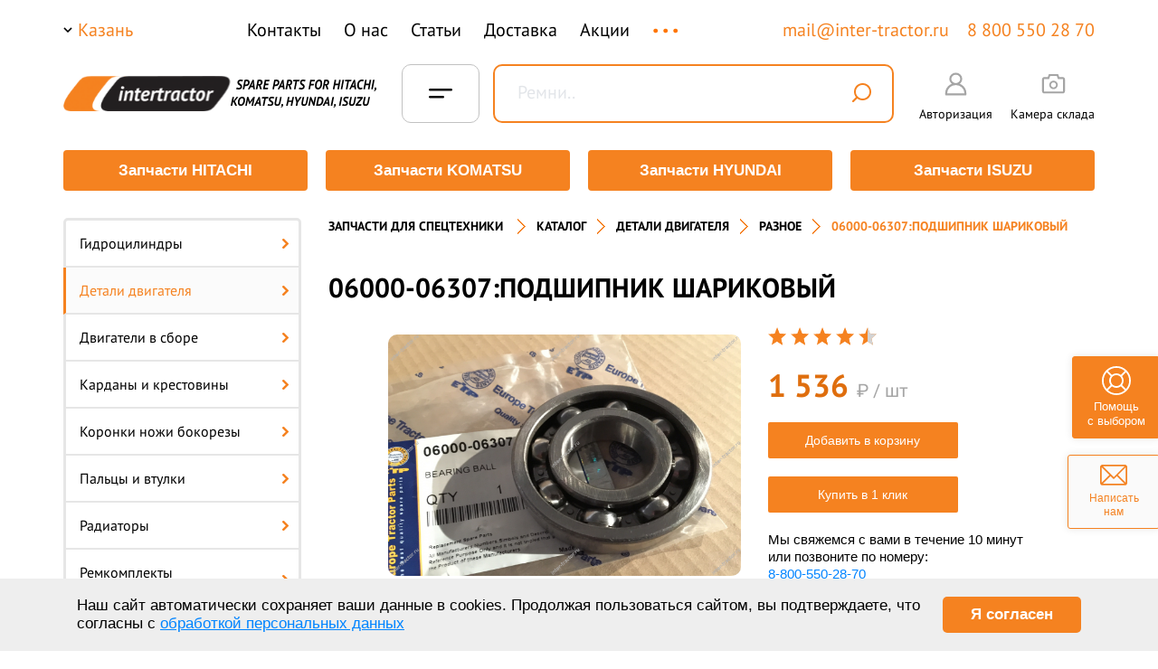

--- FILE ---
content_type: text/html; charset=UTF-8
request_url: https://kazan.inter-tractor.ru/catalog/raznoe/42621/
body_size: 36256
content:







<!-- -->
<!DOCTYPE html PUBLIC "-//W3C//DTD XHTML 1.0 Transitional//EN"
        "http://www.w3.org/TR/xhtml1/DTD/xhtml1-transitional.dtd">
<html xmlns="http://www.w3.org/1999/xhtml" lang="ru" xml:lang="ru">
<head>
    <meta http-equiv="Content-Type" content="text/html; charset=UTF-8">
    <meta name="viewport" content="width=device-width, initial-scale=1.0">
    <meta content="51ba62f705a68a81d0955bfcc24823cf" name="cmsmagazine"/>
    <link rel="shortcut icon" type="image/png" href="/favicon.svg"/>
        <title>06000-06307:Подшипник шариковый для  купить в Казани, цена</title>

        <meta name="robots" content="index, follow" />
<meta name="description" content="Компания Интертрактор предлагает купить 06000-06307:Подшипник шариковый для  в Казани. Узнать цены и заказать запчасть можно на сайте." />
<link rel="canonical" href="https://kazan.inter-tractor.ru/catalog/raznoe/42621/" />
<script type="text/javascript" data-skip-moving="true">(function(w, d, n) {var cl = "bx-core";var ht = d.documentElement;var htc = ht ? ht.className : undefined;if (htc === undefined || htc.indexOf(cl) !== -1){return;}var ua = n.userAgent;if (/(iPad;)|(iPhone;)/i.test(ua)){cl += " bx-ios";}else if (/Windows/i.test(ua)){cl += ' bx-win';}else if (/Macintosh/i.test(ua)){cl += " bx-mac";}else if (/Linux/i.test(ua) && !/Android/i.test(ua)){cl += " bx-linux";}else if (/Android/i.test(ua)){cl += " bx-android";}cl += (/(ipad|iphone|android|mobile|touch)/i.test(ua) ? " bx-touch" : " bx-no-touch");cl += w.devicePixelRatio && w.devicePixelRatio >= 2? " bx-retina": " bx-no-retina";var ieVersion = -1;if (/AppleWebKit/.test(ua)){cl += " bx-chrome";}else if (/Opera/.test(ua)){cl += " bx-opera";}else if (/Firefox/.test(ua)){cl += " bx-firefox";}ht.className = htc ? htc + " " + cl : cl;})(window, document, navigator);</script>


<link href="/bitrix/js/ui/design-tokens/dist/ui.design-tokens.min.css?168327712422029" type="text/css"  rel="stylesheet" />
<link href="/bitrix/js/ui/fonts/opensans/ui.font.opensans.min.css?16832769292320" type="text/css"  rel="stylesheet" />
<link href="/bitrix/js/main/popup/dist/main.popup.bundle.min.css?168613847426598" type="text/css"  rel="stylesheet" />
<link href="/bitrix/cache/css/s1/template.main/page_9871d39a3e8ce5223ad9af896df74936/page_9871d39a3e8ce5223ad9af896df74936_v1.css?173502151614662" type="text/css"  rel="stylesheet" />
<link href="/bitrix/cache/css/s1/template.main/template_b6e16321ab1cc525bb314dc4b38364bb/template_b6e16321ab1cc525bb314dc4b38364bb_v1.css?176882689790473" type="text/css"  data-template-style="true" rel="stylesheet" />







<meta property="og:type" content="website">
<meta property="og:title" content="06000-06307:Подшипник шариковый для  купить в Казани, цена">
<meta property="og:url" content="https://kazan.inter-tractor.ru/catalog/raznoe/42621/">
<meta property="og:description" content="Компания Интертрактор предлагает купить 06000-06307:Подшипник шариковый для  в Казани. Узнать цены и заказать запчасть можно на сайте.">
<meta property="og:image" content="https://kazan.inter-tractor.ru/bitrix/templates/template.main/img/logo_intertractor.png">





    <link rel="stylesheet" href="/bitrix/templates/template.main/css/assets/normalize.css"/>
    <link rel="stylesheet" href="/bitrix/templates/template.main/css/assets/utils.css"/>
    <link rel="stylesheet" href="/bitrix/templates/template.main/css/assets/grid.css"/>
        <link rel="stylesheet" type="text/css" href="/bitrix/templates/template.main/css/style.css"/>
    <link rel="stylesheet" type="text/css" href="/bitrix/templates/template.main/css/global/global.css"/>
    <link rel="stylesheet" type="text/css" href="/bitrix/templates/template.main/css/layout/holster.css"/>
    <link rel="stylesheet" type="text/css" href="/bitrix/templates/template.main/css/layout/blocks.css"/>
    <!--[if IE]><link rel="stylesheet" type="text/css" href="/bitrix/templates/template.main/css/style-ie.css" /><![endif]-->
    <!--[if IE 6]><link rel="stylesheet" type="text/css" href="/bitrix/templates/template.main/css/style-ie6.css" /><![endif]-->
    <!--[if IE 7]><link rel="stylesheet" type="text/css" href="/bitrix/templates/template.main/css/style-ie7.css" /><![endif]-->
    <link href='/include/slick.css' rel='stylesheet' type='text/css'>
    <link href='/include/jquery.mCustomScrollbar.css' rel='stylesheet' type='text/css'>
    <link rel="stylesheet" href="/include/jquery.arcticmodal-0.3.css"/>
    <link rel="stylesheet" href="/bitrix/templates/template.main/js/fancybox.min.css"/>
    <link rel="stylesheet" href="/bitrix/templates/template.main/css/assets/tabModule.css"/>
    <link rel="stylesheet" href="/bitrix/templates/template.main/css/assets/component.css"/>
    <link rel="stylesheet" href="/bitrix/templates/template.main/css/assets/demo.css"/>
    <link rel="stylesheet" href="/local/assets/css/style_4.css?v=1769199255"/>

    <link rel="preconnect" href="https://fonts.gstatic.com">
    <link href="https://fonts.googleapis.com/css2?family=Open+Sans:wght@400;700&display=swap" rel="stylesheet">
    <!--ASSETS-->
    <link rel="stylesheet" href="/local/assets/plugins/selectize/dist/css/selectize.css">
    <link rel="stylesheet" href="/local/assets/css/style_new.css?v=1769199255">
    
    <!--/ASSETS-->

   

</head>
<body>


<!-- Yandex.Metrika counter -->

<noscript><div><img src="https://mc.yandex.ru/watch/46082175" style="position:absolute; left:-9999px;" alt="" /></div></noscript>
<!-- /Yandex.Metrika counter -->










    
<!-- Скролл вверх -->
<div class="scrollup">
    <div class="b_scroll__block">
        <img class="b_scroll__btn normal" src="/bitrix/templates/template.main/img/scroll-top.svg" alt=""/>
        <img class="b_scroll__btn active" src="/bitrix/templates/template.main/img/scroll-top-active.svg" alt=""/>
    </div>
</div>


<div class="b-write_us">
    <a href="/feedback/">
        <div class="b-write__block">
            <img class="write__img" src="/local/assets/img/write_to_us.svg" alt="">
            <img class="write__img hover" src="/local/assets/img/write_to_us_hover.svg" alt="">
            <div class="b-write__text">
                Написать нам
            </div>
        </div>
    </a>
</div>
<div class="b-write_us help_vibor">
    <div class="b-write__block">
        <img class="write__img" src="/include/helps_vibor.svg" alt="">
        <img class="write__img hover" src="/include/helps_vibor_hover.svg" alt="">
        <div class="b-write__text">
            Помощь<br> с выбором
        </div>
    </div>
</div>

<div class="l-page">
    
            <!-- Мобильное меню -->
        <div class="hidden-md hidden-lg um_header_menu_mb">
    <div class="b-header__sm b-header-sm__top">
        <div class="b-header-menu g-menu um_new_header-mobile_menu">
            
<style>
    .b-menu__sm.menu__open{
        z-index: 10 !important;
    }
    .select-city{
        z-index: 2000000 !important;
    }
</style>
<div class="b-menu__sm">
    
        
            
            <div class="b-menu-sm__item ">
                                    <a href="/about/">
                        О нас                    </a>
                


                                    <!--noindex-->
                                        <!--/noindex-->
                            </div>

        
    
        
            
            <div class="b-menu-sm__item ">
                                    <div class="hasMenu">
                        <a href="/catalog/">
                            Каталог                        </a>
                        <span class="arrowNext _first">
                            <svg width="6" height="10" viewBox="0 0 6 10" fill="none" xmlns="http://www.w3.org/2000/svg">
                                <path d="M1 1L5 5L1 9" stroke="black"/>
                            </svg>
                        </span>
                    </div>
                


                                    <!--noindex-->
                                            






    <ul class="dropdownMenu-mobile _firstLevel">
        <li class="dropdown-navigation">
            <span class="titleMenu">Каталог</span>
            <span class="backMenu _backMenu">
                Назад
                <svg width="6" height="10" viewBox="0 0 6 10" fill="none" xmlns="http://www.w3.org/2000/svg">
                    <path d="M1 1L5 5L1 9" stroke="black"/>
                </svg>
            </span>
        </li>


                    


                            <li class="_otherLevel-mobile">
                    <div class="hasMenu">
                        <a href="/catalog/gidrotsilindry/">
                            <span>
                                Гидроцилиндры                            </span>
                        </a>
                        <span class="arrowNext _second">
                            <svg width="6" height="10" viewBox="0 0 6 10" fill="none" xmlns="http://www.w3.org/2000/svg">
                                <path d="M1 1L5 5L1 9" stroke="black"/>
                            </svg>
                        </span>
                    </div>



                    <ul class="dropdownMenu-mobile otherLevel">
                        <li class="dropdown-navigation">
                            <span class="titleMenu">
                                Гидроцилиндры                            </span>
                            <span class="backMenu _backMenu">
                                Назад
                                <svg width="6" height="10" viewBox="0 0 6 10" fill="none" xmlns="http://www.w3.org/2000/svg">
                                    <path d="M1 1L5 5L1 9" stroke="black"/>
                                </svg>
                            </span>
                        </li>


                                                                                    <li>
                                    <a href="/catalog/gidrotsilindry/hitachi/">
                                        Гидроцилинды HITACHI                                    </a>
                                </li>
                                                            <li>
                                    <a href="/catalog/gidrotsilindry/komatsu/">
                                        Гидроцилинды KOMATSU                                    </a>
                                </li>
                                                    


                                                                                    


                                                                    <li>
                                        <a href="/catalog/gidrotsilindry_kovsha/">
                                            Гидроцилиндры ковша                                        </a>
                                    </li>
                                                                                            


                                                                    <li>
                                        <a href="/catalog/gidrotsilindry_rukoyati/">
                                            Гидроцилиндры рукояти                                        </a>
                                    </li>
                                                                                            


                                                                    <li>
                                        <a href="/catalog/gidrotsilindry_strely/">
                                            Гидроцилиндры стрелы                                        </a>
                                    </li>
                                                                                                        </ul>
                </li>
                                


                            <li class="_otherLevel-mobile">
                    <div class="hasMenu">
                        <a href="/catalog/detali_dvigatelya/">
                            <span>
                                Детали двигателя                            </span>
                        </a>
                        <span class="arrowNext _second">
                            <svg width="6" height="10" viewBox="0 0 6 10" fill="none" xmlns="http://www.w3.org/2000/svg">
                                <path d="M1 1L5 5L1 9" stroke="black"/>
                            </svg>
                        </span>
                    </div>



                    <ul class="dropdownMenu-mobile otherLevel">
                        <li class="dropdown-navigation">
                            <span class="titleMenu">
                                Детали двигателя                            </span>
                            <span class="backMenu _backMenu">
                                Назад
                                <svg width="6" height="10" viewBox="0 0 6 10" fill="none" xmlns="http://www.w3.org/2000/svg">
                                    <path d="M1 1L5 5L1 9" stroke="black"/>
                                </svg>
                            </span>
                        </li>


                        


                                                                                    


                                                                    <li>
                                        <a href="/catalog/valy_kolenchatye/">
                                            Валы коленчатые                                        </a>
                                    </li>
                                                                                            


                                                                    <li>
                                        <a href="/catalog/vkladyshi/">
                                            Вкладыши                                        </a>
                                    </li>
                                                                                            


                                                                    <li>
                                        <a href="/catalog/gilzy/">
                                            Гильзы                                        </a>
                                    </li>
                                                                                            


                                                                    <li>
                                        <a href="/catalog/datchiki/">
                                            Датчики                                        </a>
                                    </li>
                                                                                            


                                                                    <li>
                                        <a href="/catalog/detali_grm/">
                                            Детали грм                                        </a>
                                    </li>
                                                                                            


                                                                    <li>
                                        <a href="/catalog/koltsa_porshnevye/">
                                            Кольца поршневые                                        </a>
                                    </li>
                                                                                            


                                                                    <li>
                                        <a href="/catalog/nabory_prokladok_dvigatelya/">
                                            Наборы прокладок двигателя                                        </a>
                                    </li>
                                                                                            


                                                                    <li>
                                        <a href="/catalog/nasosy_vodyanye/">
                                            Насосы водяные                                        </a>
                                    </li>
                                                                                            


                                                                    <li>
                                        <a href="/catalog/nasosy_maslyanye/">
                                            Насосы масляные                                        </a>
                                    </li>
                                                                                            


                                                                    <li>
                                        <a href="/catalog/paltsy_porshnevye/">
                                            Пальцы поршневые                                        </a>
                                    </li>
                                                                                            


                                                                    <li>
                                        <a href="/catalog/porshnekomplekty/">
                                            Поршнекомплекты                                        </a>
                                    </li>
                                                                                            


                                                                    <li>
                                        <a href="/catalog/porshni/">
                                            Поршни                                        </a>
                                    </li>
                                                                                            


                                                                    <li>
                                        <a href="/catalog/prokladki_gbts/">
                                            Прокладки гбц                                        </a>
                                    </li>
                                                                                            


                                                                    <li>
                                        <a href="/catalog/termostaty/">
                                            Термостаты                                        </a>
                                    </li>
                                                                                            


                                                                    <li>
                                        <a href="/catalog/trubki/">
                                            Трубки                                        </a>
                                    </li>
                                                                                            


                                                                    <li>
                                        <a href="/catalog/shatuny/">
                                            Шатуны                                        </a>
                                    </li>
                                                                                                        </ul>
                </li>
                                


                            <li class="_otherLevel-mobile">
                    <div class="hasMenu">
                        <a href="/catalog/kardany_i_krestoviny/">
                            <span>
                                Карданы и крестовины                            </span>
                        </a>
                        <span class="arrowNext _second">
                            <svg width="6" height="10" viewBox="0 0 6 10" fill="none" xmlns="http://www.w3.org/2000/svg">
                                <path d="M1 1L5 5L1 9" stroke="black"/>
                            </svg>
                        </span>
                    </div>



                    <ul class="dropdownMenu-mobile otherLevel">
                        <li class="dropdown-navigation">
                            <span class="titleMenu">
                                Карданы и крестовины                            </span>
                            <span class="backMenu _backMenu">
                                Назад
                                <svg width="6" height="10" viewBox="0 0 6 10" fill="none" xmlns="http://www.w3.org/2000/svg">
                                    <path d="M1 1L5 5L1 9" stroke="black"/>
                                </svg>
                            </span>
                        </li>


                                                                                    <li>
                                    <a href="/catalog/kardany_i_krestoviny/hitachi/">
                                        Карданы и крестовины HITACHI                                    </a>
                                </li>
                                                            <li>
                                    <a href="/catalog/kardany_i_krestoviny/komatsu/">
                                        Карданы и крестовины KOMATSU                                    </a>
                                </li>
                                                    


                                            </ul>
                </li>
                                


                            <li class="_otherLevel-mobile">
                    <div class="hasMenu">
                        <a href="/catalog/koronki_nozhi_bokorezy/">
                            <span>
                                Коронки ножи бокорезы                            </span>
                        </a>
                        <span class="arrowNext _second">
                            <svg width="6" height="10" viewBox="0 0 6 10" fill="none" xmlns="http://www.w3.org/2000/svg">
                                <path d="M1 1L5 5L1 9" stroke="black"/>
                            </svg>
                        </span>
                    </div>



                    <ul class="dropdownMenu-mobile otherLevel">
                        <li class="dropdown-navigation">
                            <span class="titleMenu">
                                Коронки ножи бокорезы                            </span>
                            <span class="backMenu _backMenu">
                                Назад
                                <svg width="6" height="10" viewBox="0 0 6 10" fill="none" xmlns="http://www.w3.org/2000/svg">
                                    <path d="M1 1L5 5L1 9" stroke="black"/>
                                </svg>
                            </span>
                        </li>


                        


                                                                                    


                                                                    <li>
                                        <a href="/catalog/adaptery/">
                                            Адаптеры                                        </a>
                                    </li>
                                                                                            


                                                                    <li>
                                        <a href="/catalog/bokorezy/">
                                            Бокорезы                                        </a>
                                    </li>
                                                                                            


                                                                    <li>
                                        <a href="/catalog/koronki/">
                                            Коронки                                        </a>
                                    </li>
                                                                                            


                                                                    <li>
                                        <a href="/catalog/kraya_rezhushchie/">
                                            Края режущие                                        </a>
                                    </li>
                                                                                            


                                                                    <li>
                                        <a href="/catalog/paltsy_koronok/">
                                            Пальцы коронок                                        </a>
                                    </li>
                                                                                            


                                                                    <li>
                                        <a href="/catalog/rezinovye_zamki/">
                                            Резиновые замки                                        </a>
                                    </li>
                                                                                                        </ul>
                </li>
                                


                            <li class="_otherLevel-mobile">
                    <div class="hasMenu">
                        <a href="/catalog/paltsy_i_vtulki/">
                            <span>
                                Пальцы и втулки                            </span>
                        </a>
                        <span class="arrowNext _second">
                            <svg width="6" height="10" viewBox="0 0 6 10" fill="none" xmlns="http://www.w3.org/2000/svg">
                                <path d="M1 1L5 5L1 9" stroke="black"/>
                            </svg>
                        </span>
                    </div>



                    <ul class="dropdownMenu-mobile otherLevel">
                        <li class="dropdown-navigation">
                            <span class="titleMenu">
                                Пальцы и втулки                            </span>
                            <span class="backMenu _backMenu">
                                Назад
                                <svg width="6" height="10" viewBox="0 0 6 10" fill="none" xmlns="http://www.w3.org/2000/svg">
                                    <path d="M1 1L5 5L1 9" stroke="black"/>
                                </svg>
                            </span>
                        </li>


                        


                                                                                    


                                                                    <li>
                                        <a href="/catalog/vtulki/">
                                            Втулки                                        </a>
                                    </li>
                                                                                            


                                                                    <li>
                                        <a href="/catalog/paltsy/">
                                            Пальцы                                        </a>
                                    </li>
                                                                                                        </ul>
                </li>
                                


                            <li class="_otherLevel-mobile">
                    <div class="hasMenu">
                        <a href="/catalog/radiatory/">
                            <span>
                                Радиаторы                            </span>
                        </a>
                        <span class="arrowNext _second">
                            <svg width="6" height="10" viewBox="0 0 6 10" fill="none" xmlns="http://www.w3.org/2000/svg">
                                <path d="M1 1L5 5L1 9" stroke="black"/>
                            </svg>
                        </span>
                    </div>



                    <ul class="dropdownMenu-mobile otherLevel">
                        <li class="dropdown-navigation">
                            <span class="titleMenu">
                                Радиаторы                            </span>
                            <span class="backMenu _backMenu">
                                Назад
                                <svg width="6" height="10" viewBox="0 0 6 10" fill="none" xmlns="http://www.w3.org/2000/svg">
                                    <path d="M1 1L5 5L1 9" stroke="black"/>
                                </svg>
                            </span>
                        </li>


                                                                                    <li>
                                    <a href="/catalog/radiatory/hitachi/">
                                        Радиаторы HITACHI                                    </a>
                                </li>
                                                            <li>
                                    <a href="/catalog/radiatory/komatsu/">
                                        Радиаторы KOMATSU                                    </a>
                                </li>
                                                    


                                                                                    


                                                                    <li>
                                        <a href="/catalog/radiatory_vodyanye/">
                                            Радиаторы водяные                                        </a>
                                    </li>
                                                                                            


                                                                    <li>
                                        <a href="/catalog/radiatory_maslyanye/">
                                            Радиаторы масляные                                        </a>
                                    </li>
                                                                                            


                                                                    <li>
                                        <a href="/catalog/radiatory_otopitelya/">
                                            Радиаторы отопителя                                        </a>
                                    </li>
                                                                                                        </ul>
                </li>
                                


                            <li class="_otherLevel-mobile">
                    <div class="hasMenu">
                        <a href="/catalog/remkomplekty_gidrotsilindrov/">
                            <span>
                                Ремкомплекты гидроцилиндров                            </span>
                        </a>
                        <span class="arrowNext _second">
                            <svg width="6" height="10" viewBox="0 0 6 10" fill="none" xmlns="http://www.w3.org/2000/svg">
                                <path d="M1 1L5 5L1 9" stroke="black"/>
                            </svg>
                        </span>
                    </div>



                    <ul class="dropdownMenu-mobile otherLevel">
                        <li class="dropdown-navigation">
                            <span class="titleMenu">
                                Ремкомплекты гидроцилиндров                            </span>
                            <span class="backMenu _backMenu">
                                Назад
                                <svg width="6" height="10" viewBox="0 0 6 10" fill="none" xmlns="http://www.w3.org/2000/svg">
                                    <path d="M1 1L5 5L1 9" stroke="black"/>
                                </svg>
                            </span>
                        </li>


                                                                                    <li>
                                    <a href="/catalog/remkomplekty_gidrotsilindrov/hitachi/">
                                        Ремкомплекты гидроцилиндров HITACHI                                    </a>
                                </li>
                                                            <li>
                                    <a href="/catalog/remkomplekty_gidrotsilindrov/komatsu/">
                                        Ремкомплекты гидроцилиндров KOMATSU                                    </a>
                                </li>
                                                            <li>
                                    <a href="/catalog/remkomplekty_gidrotsilindrov/hyundai/">
                                        Ремкомплекты гидроцилиндров HYUNDAI                                    </a>
                                </li>
                                                    


                                            </ul>
                </li>
                                


                            <li>
                    <a href="/catalog/remni/">
                        <span>Ремни</span>
                    </a>
                </li>
                                


                            <li class="_otherLevel-mobile">
                    <div class="hasMenu">
                        <a href="/catalog/startery_i_generatory/">
                            <span>
                                Стартеры и генераторы                            </span>
                        </a>
                        <span class="arrowNext _second">
                            <svg width="6" height="10" viewBox="0 0 6 10" fill="none" xmlns="http://www.w3.org/2000/svg">
                                <path d="M1 1L5 5L1 9" stroke="black"/>
                            </svg>
                        </span>
                    </div>



                    <ul class="dropdownMenu-mobile otherLevel">
                        <li class="dropdown-navigation">
                            <span class="titleMenu">
                                Стартеры и генераторы                            </span>
                            <span class="backMenu _backMenu">
                                Назад
                                <svg width="6" height="10" viewBox="0 0 6 10" fill="none" xmlns="http://www.w3.org/2000/svg">
                                    <path d="M1 1L5 5L1 9" stroke="black"/>
                                </svg>
                            </span>
                        </li>


                        


                                                                                    


                                                                    <li>
                                        <a href="/catalog/generatory/">
                                            Генераторы                                        </a>
                                    </li>
                                                                                            


                                                                    <li>
                                        <a href="/catalog/startery/">
                                            Стартеры                                        </a>
                                    </li>
                                                                                                        </ul>
                </li>
                                


                            <li class="_otherLevel-mobile">
                    <div class="hasMenu">
                        <a href="/catalog/stekla_kabiny/">
                            <span>
                                Стекла кабины                            </span>
                        </a>
                        <span class="arrowNext _second">
                            <svg width="6" height="10" viewBox="0 0 6 10" fill="none" xmlns="http://www.w3.org/2000/svg">
                                <path d="M1 1L5 5L1 9" stroke="black"/>
                            </svg>
                        </span>
                    </div>



                    <ul class="dropdownMenu-mobile otherLevel">
                        <li class="dropdown-navigation">
                            <span class="titleMenu">
                                Стекла кабины                            </span>
                            <span class="backMenu _backMenu">
                                Назад
                                <svg width="6" height="10" viewBox="0 0 6 10" fill="none" xmlns="http://www.w3.org/2000/svg">
                                    <path d="M1 1L5 5L1 9" stroke="black"/>
                                </svg>
                            </span>
                        </li>


                                                                                    <li>
                                    <a href="/catalog/stekla_kabiny/hitachi/">
                                        Стекла кабины HITACHI                                    </a>
                                </li>
                                                            <li>
                                    <a href="/catalog/stekla_kabiny/hyundai/">
                                        Стекла кабины HYUNDAI                                    </a>
                                </li>
                                                            <li>
                                    <a href="/catalog/stekla_kabiny/komatsu/">
                                        Стекла кабины KOMATSU                                    </a>
                                </li>
                                                    


                                            </ul>
                </li>
                                


                            <li class="_otherLevel-mobile">
                    <div class="hasMenu">
                        <a href="/catalog/toplivnaya_apparatura/">
                            <span>
                                Топливная аппаратура                            </span>
                        </a>
                        <span class="arrowNext _second">
                            <svg width="6" height="10" viewBox="0 0 6 10" fill="none" xmlns="http://www.w3.org/2000/svg">
                                <path d="M1 1L5 5L1 9" stroke="black"/>
                            </svg>
                        </span>
                    </div>



                    <ul class="dropdownMenu-mobile otherLevel">
                        <li class="dropdown-navigation">
                            <span class="titleMenu">
                                Топливная аппаратура                            </span>
                            <span class="backMenu _backMenu">
                                Назад
                                <svg width="6" height="10" viewBox="0 0 6 10" fill="none" xmlns="http://www.w3.org/2000/svg">
                                    <path d="M1 1L5 5L1 9" stroke="black"/>
                                </svg>
                            </span>
                        </li>


                                                                                    <li>
                                    <a href="/catalog/toplivnaya_apparatura/hitachi/">
                                        Топливная аппаратура HITACHI                                    </a>
                                </li>
                                                            <li>
                                    <a href="/catalog/toplivnaya_apparatura/isuzu/">
                                        Топливная аппаратура ISUZU                                    </a>
                                </li>
                                                            <li>
                                    <a href="/catalog/toplivnaya_apparatura/komatsu/">
                                        Топливная аппаратура KOMATSU                                    </a>
                                </li>
                                                    


                                            </ul>
                </li>
                                


                            <li class="_otherLevel-mobile">
                    <div class="hasMenu">
                        <a href="/catalog/turbokompressory/">
                            <span>
                                Турбокомпрессоры                            </span>
                        </a>
                        <span class="arrowNext _second">
                            <svg width="6" height="10" viewBox="0 0 6 10" fill="none" xmlns="http://www.w3.org/2000/svg">
                                <path d="M1 1L5 5L1 9" stroke="black"/>
                            </svg>
                        </span>
                    </div>



                    <ul class="dropdownMenu-mobile otherLevel">
                        <li class="dropdown-navigation">
                            <span class="titleMenu">
                                Турбокомпрессоры                            </span>
                            <span class="backMenu _backMenu">
                                Назад
                                <svg width="6" height="10" viewBox="0 0 6 10" fill="none" xmlns="http://www.w3.org/2000/svg">
                                    <path d="M1 1L5 5L1 9" stroke="black"/>
                                </svg>
                            </span>
                        </li>


                                                                                    <li>
                                    <a href="/catalog/turbokompressory/komatsu/">
                                        Турбокомпрессоры KOMATSU                                    </a>
                                </li>
                                                            <li>
                                    <a href="/catalog/turbokompressory/isuzu/">
                                        Турбокомпрессоры ISUZU                                    </a>
                                </li>
                                                            <li>
                                    <a href="/catalog/turbokompressory/caterpillar/">
                                        Турбокомпрессоры CATERPILLAR                                    </a>
                                </li>
                                                            <li>
                                    <a href="/catalog/turbokompressory/shantui/">
                                        Турбокомпрессоры SHANTUI                                    </a>
                                </li>
                                                    


                                            </ul>
                </li>
                                


                            <li class="_otherLevel-mobile">
                    <div class="hasMenu">
                        <a href="/catalog/uplotneniya/">
                            <span>
                                Уплотнения                            </span>
                        </a>
                        <span class="arrowNext _second">
                            <svg width="6" height="10" viewBox="0 0 6 10" fill="none" xmlns="http://www.w3.org/2000/svg">
                                <path d="M1 1L5 5L1 9" stroke="black"/>
                            </svg>
                        </span>
                    </div>



                    <ul class="dropdownMenu-mobile otherLevel">
                        <li class="dropdown-navigation">
                            <span class="titleMenu">
                                Уплотнения                            </span>
                            <span class="backMenu _backMenu">
                                Назад
                                <svg width="6" height="10" viewBox="0 0 6 10" fill="none" xmlns="http://www.w3.org/2000/svg">
                                    <path d="M1 1L5 5L1 9" stroke="black"/>
                                </svg>
                            </span>
                        </li>


                        


                                                                                    


                                                                    <li>
                                        <a href="/catalog/koltsa/">
                                            Кольца                                        </a>
                                    </li>
                                                                                            


                                                                    <li>
                                        <a href="/catalog/nabory_uplotneniy/">
                                            Наборы уплотнений                                        </a>
                                    </li>
                                                                                            


                                                                    <li>
                                        <a href="/catalog/salniki/">
                                            Сальники                                        </a>
                                    </li>
                                                                                                        </ul>
                </li>
                                


                            <li class="_otherLevel-mobile">
                    <div class="hasMenu">
                        <a href="/catalog/filtry/">
                            <span>
                                Фильтры                            </span>
                        </a>
                        <span class="arrowNext _second">
                            <svg width="6" height="10" viewBox="0 0 6 10" fill="none" xmlns="http://www.w3.org/2000/svg">
                                <path d="M1 1L5 5L1 9" stroke="black"/>
                            </svg>
                        </span>
                    </div>



                    <ul class="dropdownMenu-mobile otherLevel">
                        <li class="dropdown-navigation">
                            <span class="titleMenu">
                                Фильтры                            </span>
                            <span class="backMenu _backMenu">
                                Назад
                                <svg width="6" height="10" viewBox="0 0 6 10" fill="none" xmlns="http://www.w3.org/2000/svg">
                                    <path d="M1 1L5 5L1 9" stroke="black"/>
                                </svg>
                            </span>
                        </li>


                        


                                                                                    


                                                                    <li>
                                        <a href="/catalog/filtry_antikorrozionnye/">
                                            Фильтры антикоррозионные                                        </a>
                                    </li>
                                                                                            


                                                                    <li>
                                        <a href="/catalog/filtry_setchatye/">
                                            Фильтры сетчатые                                        </a>
                                    </li>
                                                                                            


                                                                    <li>
                                        <a href="/catalog/filtry_transmissionnye/">
                                            Фильтры трансмиссионные                                        </a>
                                    </li>
                                                                                            


                                                                    <li>
                                        <a href="/catalog/filtry_vozdushnye_vneshnie/">
                                            Фильтры воздушные внешние                                        </a>
                                    </li>
                                                                                            


                                                                    <li>
                                        <a href="/catalog/filtry_vozdushnye_vnutrennie/">
                                            Фильтры воздушные внутренние                                        </a>
                                    </li>
                                                                                            


                                                                    <li>
                                        <a href="/catalog/filtry_gidravlicheskie/">
                                            Фильтры гидравлические                                        </a>
                                    </li>
                                                                                            


                                                                    <li>
                                        <a href="/catalog/filtry_gidravlicheskie_polnopotochnye/">
                                            Фильтры гидравлические полнопоточные                                        </a>
                                    </li>
                                                                                            


                                                                    <li>
                                        <a href="/catalog/filtry_kabiny_i_konditsionera/">
                                            Фильтры кабины и кондиционера                                        </a>
                                    </li>
                                                                                            


                                                                    <li>
                                        <a href="/catalog/filtry_maslyanye/">
                                            Фильтры масляные                                        </a>
                                    </li>
                                                                                            


                                                                    <li>
                                        <a href="/catalog/filtry_toplivnye/">
                                            Фильтры топливные                                        </a>
                                    </li>
                                                                                                        </ul>
                </li>
                                


                            <li class="_otherLevel-mobile">
                    <div class="hasMenu">
                        <a href="/catalog/khodovaya/">
                            <span>
                                Ходовая                            </span>
                        </a>
                        <span class="arrowNext _second">
                            <svg width="6" height="10" viewBox="0 0 6 10" fill="none" xmlns="http://www.w3.org/2000/svg">
                                <path d="M1 1L5 5L1 9" stroke="black"/>
                            </svg>
                        </span>
                    </div>



                    <ul class="dropdownMenu-mobile otherLevel">
                        <li class="dropdown-navigation">
                            <span class="titleMenu">
                                Ходовая                            </span>
                            <span class="backMenu _backMenu">
                                Назад
                                <svg width="6" height="10" viewBox="0 0 6 10" fill="none" xmlns="http://www.w3.org/2000/svg">
                                    <path d="M1 1L5 5L1 9" stroke="black"/>
                                </svg>
                            </span>
                        </li>


                        


                                                                                    


                                                                    <li>
                                        <a href="/catalog/bashmaki/">
                                            Башмаки                                        </a>
                                    </li>
                                                                                            


                                                                    <li>
                                        <a href="/catalog/bolty_i_gayki_1/">
                                            Болты и гайки                                        </a>
                                    </li>
                                                                                            


                                                                    <li>
                                        <a href="/catalog/zashchity_katkov/">
                                            Защиты катков                                        </a>
                                    </li>
                                                                                            


                                                                    <li>
                                        <a href="/catalog/zvezdochki_i_segmenty/">
                                            Звездочки и сегменты                                        </a>
                                    </li>
                                                                                            


                                                                    <li>
                                        <a href="/catalog/zvenya_tsepi/">
                                            Звенья цепи                                        </a>
                                    </li>
                                                                                            


                                                                    <li>
                                        <a href="/catalog/katki_opornye/">
                                            Катки опорные                                        </a>
                                    </li>
                                                                                            


                                                                    <li>
                                        <a href="/catalog/katki_podderzhivayushchie/">
                                            Катки поддерживающие                                        </a>
                                    </li>
                                                                                            


                                                                    <li>
                                        <a href="/catalog/kolesa_napravlyayushchie/">
                                            Колеса направляющие                                        </a>
                                    </li>
                                                                                            


                                                                    <li>
                                        <a href="/catalog/natyazhiteli/">
                                            Натяжители                                        </a>
                                    </li>
                                                                                            


                                                                    <li>
                                        <a href="/catalog/tsepi_gusenichnye/">
                                            Цепи гусеничные                                        </a>
                                    </li>
                                                                                                        </ul>
                </li>
                                


                            <li class="_otherLevel-mobile">
                    <div class="hasMenu">
                        <a href="/catalog/reduktory_khoda/">
                            <span>
                                Редукторы хода                            </span>
                        </a>
                        <span class="arrowNext _second">
                            <svg width="6" height="10" viewBox="0 0 6 10" fill="none" xmlns="http://www.w3.org/2000/svg">
                                <path d="M1 1L5 5L1 9" stroke="black"/>
                            </svg>
                        </span>
                    </div>



                    <ul class="dropdownMenu-mobile otherLevel">
                        <li class="dropdown-navigation">
                            <span class="titleMenu">
                                Редукторы хода                            </span>
                            <span class="backMenu _backMenu">
                                Назад
                                <svg width="6" height="10" viewBox="0 0 6 10" fill="none" xmlns="http://www.w3.org/2000/svg">
                                    <path d="M1 1L5 5L1 9" stroke="black"/>
                                </svg>
                            </span>
                        </li>


                        


                                                                                    


                                                                    <li>
                                        <a href="/catalog/podshipniki/">
                                            Подшипники                                        </a>
                                    </li>
                                                                                                        </ul>
                </li>
                                


                            <li>
                    <a href="/catalog/gidravlika/">
                        <span>Гидравлика</span>
                    </a>
                </li>
                                


                            <li>
                    <a href="/catalog/navesnoe_oborudovanie/">
                        <span>Навесное оборудование</span>
                    </a>
                </li>
                                


                            <li>
                    <a href="/catalog/elektrooborudovanie/">
                        <span>Электрооборудование</span>
                    </a>
                </li>
                                


                            <li>
                    <a href="/catalog/proizvodstvo_rvd/">
                        <span>Рукава высокого давления</span>
                    </a>
                </li>
                        </ul>
                                        <!--/noindex-->
                            </div>

        
    
        
            
            <div class="b-menu-sm__item ">
                                    <a href="/stock/">
                        Акции                    </a>
                


                                    <!--noindex-->
                                        <!--/noindex-->
                            </div>

        
    
        
            
            <div class="b-menu-sm__item ">
                                    <a href="/articles/">
                        Статьи                    </a>
                


                                    <!--noindex-->
                                        <!--/noindex-->
                            </div>

        
    
        
            
            <div class="b-menu-sm__item ">
                                    <a href="/shipping.php">
                        Доставка                    </a>
                


                                    <!--noindex-->
                                        <!--/noindex-->
                            </div>

        
    
        
            
            <div class="b-menu-sm__item ">
                                    <a href="/contacts/">
                        Контакты                    </a>
                


                                    <!--noindex-->
                                        <!--/noindex-->
                            </div>

        
    
        
    
        
            
            <div class="b-menu-sm__item ">
                                    <a href="/payment/">
                        Оплата                    </a>
                


                                    <!--noindex-->
                                        <!--/noindex-->
                            </div>

        
    
        
            
            <div class="b-menu-sm__item addition_item">
                                    <a href="/files/">
                        Файлы для скачивания                    </a>
                


                                    <!--noindex-->
                                        <!--/noindex-->
                            </div>

        
    
        
            
            <div class="b-menu-sm__item addition_item">
                                    <a href="/certificates/">
                        Сертификаты                    </a>
                


                                    <!--noindex-->
                                        <!--/noindex-->
                            </div>

        
    
        
            
            <div class="b-menu-sm__item addition_item">
                                    <a href="/privacy/">
                        Политика конфиденциальности                    </a>
                


                                    <!--noindex-->
                                        <!--/noindex-->
                            </div>

        
    
        
            
            <div class="b-menu-sm__item ">
                                    <a href="/rezultaty-otsenki-usloviy-truda.php">
                        Результаты оценки условий труда                    </a>
                


                                    <!--noindex-->
                                        <!--/noindex-->
                            </div>

        
    
        
            <div class="um_information_menu">
        <div class="b-menu-sm__item ">
            <a class="menu_left_number" href="tel:+78005502870">8-800-550-28-70</a>
        </div>
        <div class="l-header b-header__sm b-header-sm__bottom um_header_mobile_links">
            <div class="row">
                <div class="row_margin-bottom">
                    <p class="header-link header-link_bold header-link--city text-orange-info um_custom_padding" id="other_city">
                        <!-- Казань -->
                        Казань                    </p>
                </div>
                <div class="row_margin-bottom">
                    <a class="header-link header-link_bold header-link--auth text-orange-info" href="/personal/">
                        Авторизация
                    </a>
                </div>
                <div class="row_margin-bottom">
                    <a class="header-link header-link--xls text-orange-info" href="/intertractor-catalog.xlsx" data-href="" rel="nofollow">
                        Наличие в .XLS
                    </a>
                </div>
                <div class="row_margin-bottom">
                    <a class="header-link header-link--email text-orange-info" href="/feedback/" data-href="/feedback/" rel="nofollow">
                        Написать нам
                    </a>
                </div>
                <div class="row_margin-bottom">
                    <a class="header-link header-link--camera text-orange-info" href="#" onclick="return openCamera();" rel="nofollow">
                        Камеры склада
                    </a>
                </div>
            </div>
        </div>
    </div>
</div>





<br>        </div>
    </div>

    <div class="b-header-menu g-menu um_header_menu-in_template">
            </div>
</div>        
            <!--qwe-->
        <!-- Десктопное меню -->


        <div class="new-header">
     <div class="container">
         <div class="new-header__top-line top-line">
             <div class="new-header-link new-header-link--location" onclick="$('.citys-mask').show(); $('.select-city').show(); $('.overlay').show();">
                 <span class="header-city--current">Казань</span>
                              </div>
             <div class="new-header__top-menu top-menu">
                 
<div class="">
            <ul class="deep-1 ">

        
        
        
        
            
                                    <li class="deep-1 b-list-contacts deep-1-first">
                        <a href="/contacts/" class="deep-1 b-list-a-contacts deep-1-first">Контакты                            <span class="ico"></span>
                        </a>






                                                    <!--noindex-->
                                                        <!--/noindex-->
                        




                    </li>
                
            
        
        
        
            
        
        
        
            
                                    <li class="deep-1 b-list-about">
                        <a href="/about/" class="deep-1 b-list-a-about">О нас                            <span class="ico"></span>
                        </a>






                                                    <!--noindex-->
                                                        <!--/noindex-->
                        




                    </li>
                
            
        
        
        
            
        
        
        
            
                                    <li class="deep-1 b-list-articles">
                        <a href="/articles/" class="deep-1 b-list-a-articles">Статьи                            <span class="ico"></span>
                        </a>






                                                    <!--noindex-->
                                                        <!--/noindex-->
                        




                    </li>
                
            
        
        
        
            
        
        
        
            
                                    <li class="deep-1 b-list-shipping.ph">
                        <a href="/shipping.php" class="deep-1 b-list-a-shipping.ph">Доставка                            <span class="ico"></span>
                        </a>






                                                    <!--noindex-->
                                                        <!--/noindex-->
                        




                    </li>
                
            
        
        
        
            
        
        
        
            
                                    <li class="deep-1 b-list-stock">
                        <a href="/stock/" class="deep-1 b-list-a-stock">Акции                            <span class="ico"></span>
                        </a>






                                                    <!--noindex-->
                                                        <!--/noindex-->
                        




                    </li>
                
            
        
        
        
            
        
        
        
                <li class="deep-1 b-list-">
        <a href="#0" class="deep-1 b-list-a-">...<span class="ico"></span></a>
        <ul class="deep-2">
        
        
        
        
            
        
        
        
            
                                    <li class="deep-1 b-list-shipping.ph">
                        <a href="/shipping.php" class="deep-1 b-list-a-shipping.ph">Доставка                            <span class="ico"></span>
                        </a>






                                                    <!--noindex-->
                                                        <!--/noindex-->
                        




                    </li>
                
            
        
        
        
            
        
        
        
            
                                    <li class="deep-1 b-list-stock">
                        <a href="/stock/" class="deep-1 b-list-a-stock">Акции                            <span class="ico"></span>
                        </a>






                                                    <!--noindex-->
                                                        <!--/noindex-->
                        




                    </li>
                
            
        
        
        
            
        
        
        
            
                                    <li class="deep-1 b-list-payment">
                        <a href="/payment/" class="deep-1 b-list-a-payment">Оплата                            <span class="ico"></span>
                        </a>






                                                    <!--noindex-->
                                                        <!--/noindex-->
                        




                    </li>
                
            
        
        
        
            
        
        
        
            
                                    <li class="deep-1 b-list-reviews">
                        <a href="/reviews/" class="deep-1 b-list-a-reviews">Отзывы                            <span class="ico"></span>
                        </a>






                                                    <!--noindex-->
                                                        <!--/noindex-->
                        




                    </li>
                
            
        
        
        
            
        
        
        
            
                                    <li class="deep-1 b-list-certificates">
                        <a href="/certificates/" class="deep-1 b-list-a-certificates">Сертификаты                            <span class="ico"></span>
                        </a>






                                                    <!--noindex-->
                                                        <!--/noindex-->
                        




                    </li>
                
            
        
        
        
            
        
        
        
            
                                    <li class="deep-1 b-list-files">
                        <a href="/files/" class="deep-1 b-list-a-files">Файлы для скачивания                            <span class="ico"></span>
                        </a>






                                                    <!--noindex-->
                                                        <!--/noindex-->
                        




                    </li>
                
            
        
        
        
            
        
        
        
            
                                    <li class="deep-1 b-list-privacy">
                        <a href="/privacy/" class="deep-1 b-list-a-privacy">Политика конфиденциальности                            <span class="ico"></span>
                        </a>






                                                    <!--noindex-->
                                                        <!--/noindex-->
                        




                    </li>
                
            
        
        
        
            
        
        
        
            
                                    <li class="deep-1 b-list-rezultaty-otsenki-usloviy-truda.ph deep-1-last">
                        <a href="/rezultaty-otsenki-usloviy-truda.php" class="deep-1 b-list-a-rezultaty-otsenki-usloviy-truda.ph deep-1-last">Результаты оценки условий труда                            <span class="ico"></span>
                        </a>






                                                    <!--noindex-->
                                                        <!--/noindex-->
                        




                    </li>
                
            
        
        
                    </ul></li>        
            
                </ul>
    </div><br>             </div>
             <div class="new-header__logo--mobile">
                 <a href="/"></a>                 <img src="/bitrix/templates/template.main/img/only-logo.svg" alt="intertractor">
             </div>
             <div class="new-header__contacts">


                 <div class="new-header__buttons_mobile" style="">
                     <div class="new-header__cam" onclick="return openCamera();">
                         <div class="button__img">
                             <svg xmlns="http://www.w3.org/2000/svg" width="42" height="41" viewBox="0 0 42 41" fill="none">
                                 <path d="M31.8125 13.2656H27.8281L26.8789 10.6055C26.8133 10.4234 26.6931 10.2661 26.5348 10.1549C26.3764 10.0438 26.1876 9.9842 25.9941 9.98438H17.0059C16.6104 9.98438 16.2559 10.2334 16.124 10.6055L15.1719 13.2656H11.1875C9.89258 13.2656 8.84375 14.3145 8.84375 15.6094V28.9688C8.84375 30.2637 9.89258 31.3125 11.1875 31.3125H31.8125C33.1074 31.3125 34.1562 30.2637 34.1562 28.9688V15.6094C34.1562 14.3145 33.1074 13.2656 31.8125 13.2656ZM32.0469 28.9688C32.0469 29.0977 31.9414 29.2031 31.8125 29.2031H11.1875C11.0586 29.2031 10.9531 29.0977 10.9531 28.9688V15.6094C10.9531 15.4805 11.0586 15.375 11.1875 15.375H16.6572L17.1582 13.9746L17.8291 12.0938H25.168L25.8389 13.9746L26.3398 15.375H31.8125C31.9414 15.375 32.0469 15.4805 32.0469 15.6094V28.9688ZM21.5 17.25C18.9102 17.25 16.8125 19.3477 16.8125 21.9375C16.8125 24.5273 18.9102 26.625 21.5 26.625C24.0898 26.625 26.1875 24.5273 26.1875 21.9375C26.1875 19.3477 24.0898 17.25 21.5 17.25ZM21.5 24.75C19.9473 24.75 18.6875 23.4902 18.6875 21.9375C18.6875 20.3848 19.9473 19.125 21.5 19.125C23.0527 19.125 24.3125 20.3848 24.3125 21.9375C24.3125 23.4902 23.0527 24.75 21.5 24.75Z" fill="#A5A5A5"/>
                             </svg>
                         </div>
                     </div>
                 </div>
                 <div class="new-header__mail">
                     <div class="mail__full">
                         <a href="mailto:mail@inter-tractor.ru">mail@inter-tractor.ru</a>
                     </div>
                     <div class="mail__mobile">
                         <a href="mailto:mail@inter-tractor.ru">
                             <svg xmlns="http://www.w3.org/2000/svg" width="28" height="22" viewBox="0 0 28 22" fill="none">
                                 <path d="M26.25 0.75H1.75C1.28587 0.75 0.840752 0.934374 0.512563 1.26256C0.184374 1.59075 0 2.03587 0 2.5V20C0 20.4641 0.184374 20.9092 0.512563 21.2374C0.840752 21.5656 1.28587 21.75 1.75 21.75H26.25C26.7141 21.75 27.1593 21.5656 27.4874 21.2374C27.8156 20.9092 28 20.4641 28 20V2.5C28 2.03587 27.8156 1.59075 27.4874 1.26256C27.1593 0.934374 26.7141 0.75 26.25 0.75ZM24.9025 20H3.2025L10.4308 12.4313L9.17082 11.215L1.75 18.985V3.83L12.6263 14.6537C12.9541 14.9797 13.3977 15.1626 13.86 15.1626C14.3223 15.1626 14.7659 14.9797 15.0938 14.6537L26.25 3.55875V18.8713L18.5447 11.215L17.3109 12.4488L24.9025 20ZM2.89625 2.5H24.8325L13.86 13.4112L2.89625 2.5Z" fill="#F58220"/>
                             </svg>
                         </a>
                     </div>
                 </div>
                 <form action="/search/" class="b-header-menu__search" method="get" style="display: none;">
                     <input type="text" class="b-header-menu__search-input" name="arrFilter_pf[CML2_ARTICLE]" placeholder="Введите номер запчасти или название">
                     <input type="hidden" name="set_filter" value="Y">
                     <input type="submit" class="b-header-menu__search-submit" value="">
                 </form>
                 <div class="new-header__search--mobile um_header_menu-search-button_open">
                     <img src="/bitrix/templates/template.main/img/search-mako.png" alt="">
                 </div>
                 <div class="new-header__phone">
                     <div class="phone__full">
                         <a href="tel:+78005502870">8 800 550 28 70</a>
                     </div>
                     <div class="phone__mobile">
                         <span class="" href="#fancy__callback" data-fancybox="">
                             <svg xmlns="http://www.w3.org/2000/svg" width="41" height="41" viewBox="0 0 41 41" fill="none">
                                 <path d="M30.2306 33.0003H30.0737C11.9347 31.9572 9.35928 16.6522 8.99927 11.9813C8.97026 11.6181 9.0132 11.2528 9.12562 10.9063C9.23804 10.5597 9.41774 10.2388 9.65441 9.96178C9.89109 9.68481 10.1801 9.45725 10.5049 9.29215C10.8296 9.12706 11.1838 9.02767 11.547 8.99968H16.6333C17.0031 8.99932 17.3644 9.11 17.6705 9.31738C17.9767 9.52475 18.2135 9.81927 18.3503 10.1628L19.7534 13.6152C19.8885 13.9508 19.922 14.3187 19.8498 14.6731C19.7776 15.0276 19.6028 15.3531 19.3472 15.6091L17.381 17.5938C17.6882 19.3391 18.524 20.948 19.7755 22.2028C21.0269 23.4575 22.6336 24.2976 24.3781 24.6093L26.3813 22.6247C26.6411 22.3719 26.9696 22.2012 27.3259 22.1339C27.6821 22.0666 28.0502 22.1056 28.3844 22.2462L31.8645 23.6401C32.2028 23.7812 32.4915 24.0198 32.6937 24.3256C32.8959 24.6314 33.0025 24.9905 32.9999 25.357V30.231C32.9999 30.9655 32.7081 31.6699 32.1888 32.1892C31.6694 32.7085 30.9651 33.0003 30.2306 33.0003ZM11.7686 10.8459C11.5238 10.8459 11.289 10.9431 11.1158 11.1163C10.9427 11.2894 10.8455 11.5242 10.8455 11.769V11.8428C11.2701 17.3076 13.9932 30.231 30.1752 31.1541C30.2965 31.1616 30.418 31.1451 30.5329 31.1055C30.6478 31.0659 30.7537 31.004 30.8446 30.9234C30.9355 30.8428 31.0096 30.745 31.0627 30.6357C31.1157 30.5264 31.1466 30.4077 31.1537 30.2864V25.357L27.6736 23.9631L25.0243 26.594L24.5812 26.5386C16.5502 25.5324 15.461 17.5014 15.461 17.4184L15.4056 16.9753L18.0272 14.326L16.6425 10.8459H11.7686Z" fill="#F58220"/>
                             </svg>
                         </span>
                     </div>
                 </div>
                 <div class="new-header__menu--mobile">
                     <svg xmlns="http://www.w3.org/2000/svg" width="26" height="11" viewBox="0 0 26 11" fill="none">
                         <rect width="26" height="2.5" rx="1.25" fill="black"/>
                         <rect y="8" width="17" height="2.5" rx="1.25" fill="black"/>
                     </svg>
                 </div>
             </div>
         </div>
         <div class="new-header__second-line second-line">
             <div class="new-header__logo">
                 <a href="/"></a>                 <img src="/bitrix/templates/template.main/img/only-logo.svg" alt="intertractor">
                 <img class="slogan" src="/bitrix/templates/template.main/img/Slogan.svg" alt="Slogan ">
             </div>
             <div class="new-header__func">
                 <div class="catalog__btn b-list-catalog">
                     <svg xmlns="http://www.w3.org/2000/svg" width="26" height="11" viewBox="0 0 26 11" fill="none">
                         <rect width="26" height="2.5" rx="1.25" fill="black"/>
                         <rect y="8" width="17" height="2.5" rx="1.25" fill="black"/>
                     </svg>
                     <div class="dropdown__catalogue-menu">
                         





    <ul class="dropdownMenu _firstLevel">
                                


                            <li class="_otherLevel">
                    <a href="/catalog/gidrotsilindry/">
                        <img src="/upload/resize_cache/iblock/5bd/60_60_1/5bd0c5d60f0b7d067e5e8ffd519a22fb.jpg" alt="">
                        <span>
                            Гидроцилиндры                        </span>
                        <svg width="6" height="10" viewBox="0 0 6 10" fill="none" xmlns="http://www.w3.org/2000/svg">
                            <path d="M1 1L5 5L1 9" stroke="none"/>
                        </svg>
                    </a>
                    <ul class="dropdownMenu otherLevel">
                                                                                    <li>
                                    <a href="/catalog/gidrotsilindry/hitachi/">
                                        Гидроцилинды HITACHI                                    </a>
                                </li>
                                                            <li>
                                    <a href="/catalog/gidrotsilindry/komatsu/">
                                        Гидроцилинды KOMATSU                                    </a>
                                </li>
                                                    

                                                                                    



                                                                    <li>
                                        <a href="/catalog/gidrotsilindry_kovsha/">
                                            Гидроцилиндры ковша                                        </a>
                                    </li>
                                                                                            



                                                                    <li>
                                        <a href="/catalog/gidrotsilindry_rukoyati/">
                                            Гидроцилиндры рукояти                                        </a>
                                    </li>
                                                                                            



                                                                    <li>
                                        <a href="/catalog/gidrotsilindry_strely/">
                                            Гидроцилиндры стрелы                                        </a>
                                    </li>
                                                                                                        </ul>
                </li>
                                            


                            <li class="_otherLevel">
                    <a href="/catalog/detali_dvigatelya/">
                        <img src="/upload/resize_cache/iblock/6b6/60_60_1/6b61d790ed65aa8fbec63fa23d43f277.png" alt="">
                        <span>
                            Детали двигателя                        </span>
                        <svg width="6" height="10" viewBox="0 0 6 10" fill="none" xmlns="http://www.w3.org/2000/svg">
                            <path d="M1 1L5 5L1 9" stroke="none"/>
                        </svg>
                    </a>
                    <ul class="dropdownMenu otherLevel">
                        

                                                                                    



                                                                    <li>
                                        <a href="/catalog/valy_kolenchatye/">
                                            Валы коленчатые                                        </a>
                                    </li>
                                                                                            



                                                                    <li>
                                        <a href="/catalog/vkladyshi/">
                                            Вкладыши                                        </a>
                                    </li>
                                                                                            



                                                                    <li>
                                        <a href="/catalog/gilzy/">
                                            Гильзы                                        </a>
                                    </li>
                                                                                            



                                                                    <li>
                                        <a href="/catalog/datchiki/">
                                            Датчики                                        </a>
                                    </li>
                                                                                            



                                                                    <li>
                                        <a href="/catalog/detali_grm/">
                                            Детали грм                                        </a>
                                    </li>
                                                                                            



                                                                    <li>
                                        <a href="/catalog/koltsa_porshnevye/">
                                            Кольца поршневые                                        </a>
                                    </li>
                                                                                            



                                                                    <li>
                                        <a href="/catalog/nabory_prokladok_dvigatelya/">
                                            Наборы прокладок двигателя                                        </a>
                                    </li>
                                                                                            



                                                                    <li>
                                        <a href="/catalog/nasosy_vodyanye/">
                                            Насосы водяные                                        </a>
                                    </li>
                                                                                            



                                                                    <li>
                                        <a href="/catalog/nasosy_maslyanye/">
                                            Насосы масляные                                        </a>
                                    </li>
                                                                                            



                                                                    <li>
                                        <a href="/catalog/paltsy_porshnevye/">
                                            Пальцы поршневые                                        </a>
                                    </li>
                                                                                            



                                                                    <li>
                                        <a href="/catalog/porshnekomplekty/">
                                            Поршнекомплекты                                        </a>
                                    </li>
                                                                                            



                                                                    <li>
                                        <a href="/catalog/porshni/">
                                            Поршни                                        </a>
                                    </li>
                                                                                            



                                                                    <li>
                                        <a href="/catalog/prokladki_gbts/">
                                            Прокладки гбц                                        </a>
                                    </li>
                                                                                            



                                                                    <li>
                                        <a href="/catalog/termostaty/">
                                            Термостаты                                        </a>
                                    </li>
                                                                                            



                                                                    <li>
                                        <a href="/catalog/trubki/">
                                            Трубки                                        </a>
                                    </li>
                                                                                            



                                                                    <li>
                                        <a href="/catalog/shatuny/">
                                            Шатуны                                        </a>
                                    </li>
                                                                                                        </ul>
                </li>
                                            


                            <li class="_otherLevel">
                    <a href="/catalog/kardany_i_krestoviny/">
                        <img src="/upload/resize_cache/iblock/a0f/60_60_1/a0f85ba82c4449fd5dfb6526d81f6d12.png" alt="">
                        <span>
                            Карданы и крестовины                        </span>
                        <svg width="6" height="10" viewBox="0 0 6 10" fill="none" xmlns="http://www.w3.org/2000/svg">
                            <path d="M1 1L5 5L1 9" stroke="none"/>
                        </svg>
                    </a>
                    <ul class="dropdownMenu otherLevel">
                                                                                    <li>
                                    <a href="/catalog/kardany_i_krestoviny/hitachi/">
                                        Карданы и крестовины HITACHI                                    </a>
                                </li>
                                                            <li>
                                    <a href="/catalog/kardany_i_krestoviny/komatsu/">
                                        Карданы и крестовины KOMATSU                                    </a>
                                </li>
                                                    

                                            </ul>
                </li>
                                            


                            <li class="_otherLevel">
                    <a href="/catalog/koronki_nozhi_bokorezy/">
                        <img src="/upload/resize_cache/iblock/717/60_60_1/71715074bd2e75396398efada9baee87.png" alt="">
                        <span>
                            Коронки ножи бокорезы                        </span>
                        <svg width="6" height="10" viewBox="0 0 6 10" fill="none" xmlns="http://www.w3.org/2000/svg">
                            <path d="M1 1L5 5L1 9" stroke="none"/>
                        </svg>
                    </a>
                    <ul class="dropdownMenu otherLevel">
                        

                                                                                    



                                                                    <li>
                                        <a href="/catalog/adaptery/">
                                            Адаптеры                                        </a>
                                    </li>
                                                                                            



                                                                    <li>
                                        <a href="/catalog/bokorezy/">
                                            Бокорезы                                        </a>
                                    </li>
                                                                                            



                                                                    <li>
                                        <a href="/catalog/koronki/">
                                            Коронки                                        </a>
                                    </li>
                                                                                            



                                                                    <li>
                                        <a href="/catalog/kraya_rezhushchie/">
                                            Края режущие                                        </a>
                                    </li>
                                                                                            



                                                                    <li>
                                        <a href="/catalog/paltsy_koronok/">
                                            Пальцы коронок                                        </a>
                                    </li>
                                                                                            



                                                                    <li>
                                        <a href="/catalog/rezinovye_zamki/">
                                            Резиновые замки                                        </a>
                                    </li>
                                                                                                        </ul>
                </li>
                                            


                            <li class="_otherLevel">
                    <a href="/catalog/paltsy_i_vtulki/">
                        <img src="/upload/resize_cache/iblock/f16/60_60_1/f16e234e6c68458a6fd85c5234bcc1e3.png" alt="">
                        <span>
                            Пальцы и втулки                        </span>
                        <svg width="6" height="10" viewBox="0 0 6 10" fill="none" xmlns="http://www.w3.org/2000/svg">
                            <path d="M1 1L5 5L1 9" stroke="none"/>
                        </svg>
                    </a>
                    <ul class="dropdownMenu otherLevel">
                        

                                                                                    



                                                                    <li>
                                        <a href="/catalog/vtulki/">
                                            Втулки                                        </a>
                                    </li>
                                                                                            



                                                                    <li>
                                        <a href="/catalog/paltsy/">
                                            Пальцы                                        </a>
                                    </li>
                                                                                                        </ul>
                </li>
                                            


                            <li class="_otherLevel">
                    <a href="/catalog/radiatory/">
                        <img src="/upload/resize_cache/iblock/39d/60_60_1/39d9dbf4a7f655cff43b9a94ffc0e5e4.png" alt="">
                        <span>
                            Радиаторы                        </span>
                        <svg width="6" height="10" viewBox="0 0 6 10" fill="none" xmlns="http://www.w3.org/2000/svg">
                            <path d="M1 1L5 5L1 9" stroke="none"/>
                        </svg>
                    </a>
                    <ul class="dropdownMenu otherLevel">
                                                                                    <li>
                                    <a href="/catalog/radiatory/hitachi/">
                                        Радиаторы HITACHI                                    </a>
                                </li>
                                                            <li>
                                    <a href="/catalog/radiatory/komatsu/">
                                        Радиаторы KOMATSU                                    </a>
                                </li>
                                                    

                                                                                    



                                                                    <li>
                                        <a href="/catalog/radiatory_vodyanye/">
                                            Радиаторы водяные                                        </a>
                                    </li>
                                                                                            



                                                                    <li>
                                        <a href="/catalog/radiatory_maslyanye/">
                                            Радиаторы масляные                                        </a>
                                    </li>
                                                                                            



                                                                    <li>
                                        <a href="/catalog/radiatory_otopitelya/">
                                            Радиаторы отопителя                                        </a>
                                    </li>
                                                                                                        </ul>
                </li>
                                            


                            <li class="_otherLevel">
                    <a href="/catalog/remkomplekty_gidrotsilindrov/">
                        <img src="/upload/resize_cache/iblock/793/60_60_1/793b58041276cc21493736ca98591626.png" alt="">
                        <span>
                            Ремкомплекты гидроцилиндров                        </span>
                        <svg width="6" height="10" viewBox="0 0 6 10" fill="none" xmlns="http://www.w3.org/2000/svg">
                            <path d="M1 1L5 5L1 9" stroke="none"/>
                        </svg>
                    </a>
                    <ul class="dropdownMenu otherLevel">
                                                                                    <li>
                                    <a href="/catalog/remkomplekty_gidrotsilindrov/hitachi/">
                                        Ремкомплекты гидроцилиндров HITACHI                                    </a>
                                </li>
                                                            <li>
                                    <a href="/catalog/remkomplekty_gidrotsilindrov/komatsu/">
                                        Ремкомплекты гидроцилиндров KOMATSU                                    </a>
                                </li>
                                                            <li>
                                    <a href="/catalog/remkomplekty_gidrotsilindrov/hyundai/">
                                        Ремкомплекты гидроцилиндров HYUNDAI                                    </a>
                                </li>
                                                    

                                            </ul>
                </li>
                                            


                            <li>
                    <a href="/catalog/remni/">
                        <img src="/upload/resize_cache/iblock/30c/60_60_1/30c577305123125e51933d36a851eb58.png" alt="">
                        <span>
                            Ремни                        </span>
                    </a>
                </li>
                                            


                            <li class="_otherLevel">
                    <a href="/catalog/startery_i_generatory/">
                        <img src="/upload/resize_cache/iblock/b78/60_60_1/b788786eda280111d754d37b6280d311.png" alt="">
                        <span>
                            Стартеры и генераторы                        </span>
                        <svg width="6" height="10" viewBox="0 0 6 10" fill="none" xmlns="http://www.w3.org/2000/svg">
                            <path d="M1 1L5 5L1 9" stroke="none"/>
                        </svg>
                    </a>
                    <ul class="dropdownMenu otherLevel">
                        

                                                                                    



                                                                    <li>
                                        <a href="/catalog/generatory/">
                                            Генераторы                                        </a>
                                    </li>
                                                                                            



                                                                    <li>
                                        <a href="/catalog/startery/">
                                            Стартеры                                        </a>
                                    </li>
                                                                                                        </ul>
                </li>
                                            


                            <li class="_otherLevel">
                    <a href="/catalog/stekla_kabiny/">
                        <img src="/upload/resize_cache/iblock/e88/60_60_1/e88d11ce1efe733bf01b1c2c11d79829.png" alt="">
                        <span>
                            Стекла кабины                        </span>
                        <svg width="6" height="10" viewBox="0 0 6 10" fill="none" xmlns="http://www.w3.org/2000/svg">
                            <path d="M1 1L5 5L1 9" stroke="none"/>
                        </svg>
                    </a>
                    <ul class="dropdownMenu otherLevel">
                                                                                    <li>
                                    <a href="/catalog/stekla_kabiny/hitachi/">
                                        Стекла кабины HITACHI                                    </a>
                                </li>
                                                            <li>
                                    <a href="/catalog/stekla_kabiny/hyundai/">
                                        Стекла кабины HYUNDAI                                    </a>
                                </li>
                                                            <li>
                                    <a href="/catalog/stekla_kabiny/komatsu/">
                                        Стекла кабины KOMATSU                                    </a>
                                </li>
                                                    

                                            </ul>
                </li>
                                            


                            <li class="_otherLevel">
                    <a href="/catalog/toplivnaya_apparatura/">
                        <img src="/upload/resize_cache/iblock/328/60_60_1/32814c015b9bbc36f3ca46e82b5d37c9.png" alt="">
                        <span>
                            Топливная аппаратура                        </span>
                        <svg width="6" height="10" viewBox="0 0 6 10" fill="none" xmlns="http://www.w3.org/2000/svg">
                            <path d="M1 1L5 5L1 9" stroke="none"/>
                        </svg>
                    </a>
                    <ul class="dropdownMenu otherLevel">
                                                                                    <li>
                                    <a href="/catalog/toplivnaya_apparatura/hitachi/">
                                        Топливная аппаратура HITACHI                                    </a>
                                </li>
                                                            <li>
                                    <a href="/catalog/toplivnaya_apparatura/isuzu/">
                                        Топливная аппаратура ISUZU                                    </a>
                                </li>
                                                            <li>
                                    <a href="/catalog/toplivnaya_apparatura/komatsu/">
                                        Топливная аппаратура KOMATSU                                    </a>
                                </li>
                                                    

                                            </ul>
                </li>
                                            


                            <li class="_otherLevel">
                    <a href="/catalog/turbokompressory/">
                        <img src="/upload/resize_cache/iblock/e15/60_60_1/e1571cf8db1a7c1e57d4398804b5b5e7.png" alt="">
                        <span>
                            Турбокомпрессоры                        </span>
                        <svg width="6" height="10" viewBox="0 0 6 10" fill="none" xmlns="http://www.w3.org/2000/svg">
                            <path d="M1 1L5 5L1 9" stroke="none"/>
                        </svg>
                    </a>
                    <ul class="dropdownMenu otherLevel">
                                                                                    <li>
                                    <a href="/catalog/turbokompressory/komatsu/">
                                        Турбокомпрессоры KOMATSU                                    </a>
                                </li>
                                                            <li>
                                    <a href="/catalog/turbokompressory/isuzu/">
                                        Турбокомпрессоры ISUZU                                    </a>
                                </li>
                                                            <li>
                                    <a href="/catalog/turbokompressory/caterpillar/">
                                        Турбокомпрессоры CATERPILLAR                                    </a>
                                </li>
                                                            <li>
                                    <a href="/catalog/turbokompressory/shantui/">
                                        Турбокомпрессоры SHANTUI                                    </a>
                                </li>
                                                    

                                            </ul>
                </li>
                                            


                            <li class="_otherLevel">
                    <a href="/catalog/uplotneniya/">
                        <img src="/upload/resize_cache/iblock/ca0/60_60_1/ca02a5a0e37638abbcecca434a52af1c.png" alt="">
                        <span>
                            Уплотнения                        </span>
                        <svg width="6" height="10" viewBox="0 0 6 10" fill="none" xmlns="http://www.w3.org/2000/svg">
                            <path d="M1 1L5 5L1 9" stroke="none"/>
                        </svg>
                    </a>
                    <ul class="dropdownMenu otherLevel">
                        

                                                                                    



                                                                    <li>
                                        <a href="/catalog/koltsa/">
                                            Кольца                                        </a>
                                    </li>
                                                                                            



                                                                    <li>
                                        <a href="/catalog/nabory_uplotneniy/">
                                            Наборы уплотнений                                        </a>
                                    </li>
                                                                                            



                                                                    <li>
                                        <a href="/catalog/salniki/">
                                            Сальники                                        </a>
                                    </li>
                                                                                                        </ul>
                </li>
                                            


                            <li class="_otherLevel">
                    <a href="/catalog/filtry/">
                        <img src="/upload/resize_cache/iblock/7d1/60_60_1/7d1841b6c673203a9f6f00f4aef91d0b.png" alt="">
                        <span>
                            Фильтры                        </span>
                        <svg width="6" height="10" viewBox="0 0 6 10" fill="none" xmlns="http://www.w3.org/2000/svg">
                            <path d="M1 1L5 5L1 9" stroke="none"/>
                        </svg>
                    </a>
                    <ul class="dropdownMenu otherLevel">
                        

                                                                                    



                                                                    <li>
                                        <a href="/catalog/filtry_antikorrozionnye/">
                                            Фильтры антикоррозионные                                        </a>
                                    </li>
                                                                                            



                                                                    <li>
                                        <a href="/catalog/filtry_setchatye/">
                                            Фильтры сетчатые                                        </a>
                                    </li>
                                                                                            



                                                                    <li>
                                        <a href="/catalog/filtry_transmissionnye/">
                                            Фильтры трансмиссионные                                        </a>
                                    </li>
                                                                                            



                                                                    <li>
                                        <a href="/catalog/filtry_vozdushnye_vneshnie/">
                                            Фильтры воздушные внешние                                        </a>
                                    </li>
                                                                                            



                                                                    <li>
                                        <a href="/catalog/filtry_vozdushnye_vnutrennie/">
                                            Фильтры воздушные внутренние                                        </a>
                                    </li>
                                                                                            



                                                                    <li>
                                        <a href="/catalog/filtry_gidravlicheskie/">
                                            Фильтры гидравлические                                        </a>
                                    </li>
                                                                                            



                                                                    <li>
                                        <a href="/catalog/filtry_gidravlicheskie_polnopotochnye/">
                                            Фильтры гидравлические полнопоточные                                        </a>
                                    </li>
                                                                                            



                                                                    <li>
                                        <a href="/catalog/filtry_kabiny_i_konditsionera/">
                                            Фильтры кабины и кондиционера                                        </a>
                                    </li>
                                                                                            



                                                                    <li>
                                        <a href="/catalog/filtry_maslyanye/">
                                            Фильтры масляные                                        </a>
                                    </li>
                                                                                            



                                                                    <li>
                                        <a href="/catalog/filtry_toplivnye/">
                                            Фильтры топливные                                        </a>
                                    </li>
                                                                                                        </ul>
                </li>
                                            


                            <li class="_otherLevel">
                    <a href="/catalog/khodovaya/">
                        <img src="/upload/resize_cache/iblock/f62/60_60_1/f627490f5cce28e827e674f0a3f518b0.png" alt="">
                        <span>
                            Ходовая                        </span>
                        <svg width="6" height="10" viewBox="0 0 6 10" fill="none" xmlns="http://www.w3.org/2000/svg">
                            <path d="M1 1L5 5L1 9" stroke="none"/>
                        </svg>
                    </a>
                    <ul class="dropdownMenu otherLevel">
                        

                                                                                    



                                                                    <li>
                                        <a href="/catalog/bashmaki/">
                                            Башмаки                                        </a>
                                    </li>
                                                                                            



                                                                    <li>
                                        <a href="/catalog/bolty_i_gayki_1/">
                                            Болты и гайки                                        </a>
                                    </li>
                                                                                            



                                                                    <li>
                                        <a href="/catalog/zashchity_katkov/">
                                            Защиты катков                                        </a>
                                    </li>
                                                                                            



                                                                    <li>
                                        <a href="/catalog/zvezdochki_i_segmenty/">
                                            Звездочки и сегменты                                        </a>
                                    </li>
                                                                                            



                                                                    <li>
                                        <a href="/catalog/zvenya_tsepi/">
                                            Звенья цепи                                        </a>
                                    </li>
                                                                                            



                                                                    <li>
                                        <a href="/catalog/katki_opornye/">
                                            Катки опорные                                        </a>
                                    </li>
                                                                                            



                                                                    <li>
                                        <a href="/catalog/katki_podderzhivayushchie/">
                                            Катки поддерживающие                                        </a>
                                    </li>
                                                                                            



                                                                    <li>
                                        <a href="/catalog/kolesa_napravlyayushchie/">
                                            Колеса направляющие                                        </a>
                                    </li>
                                                                                            



                                                                    <li>
                                        <a href="/catalog/natyazhiteli/">
                                            Натяжители                                        </a>
                                    </li>
                                                                                            



                                                                    <li>
                                        <a href="/catalog/tsepi_gusenichnye/">
                                            Цепи гусеничные                                        </a>
                                    </li>
                                                                                                        </ul>
                </li>
                                            


                            <li class="_otherLevel">
                    <a href="/catalog/reduktory_khoda/">
                        <img src="/upload/resize_cache/iblock/fff/60_60_1/fff3fac57d872ab2ccde3f6141bb5d07.png" alt="">
                        <span>
                            Редукторы хода                        </span>
                        <svg width="6" height="10" viewBox="0 0 6 10" fill="none" xmlns="http://www.w3.org/2000/svg">
                            <path d="M1 1L5 5L1 9" stroke="none"/>
                        </svg>
                    </a>
                    <ul class="dropdownMenu otherLevel">
                        

                                                                                    



                                                                    <li>
                                        <a href="/catalog/podshipniki/">
                                            Подшипники                                        </a>
                                    </li>
                                                                                                        </ul>
                </li>
                                            


                            <li>
                    <a href="/catalog/gidravlika/">
                        <img src="/upload/resize_cache/iblock/82d/60_60_1/82ddb433fdb2edd28fcfbe7aa74ea4a0.png" alt="">
                        <span>
                            Гидравлика                        </span>
                    </a>
                </li>
                                            


                            <li>
                    <a href="/catalog/navesnoe_oborudovanie/">
                        <img src="/upload/resize_cache/iblock/4a8/60_60_1/4a857266bac65cbfb21b8ab52cfeb80c.png" alt="">
                        <span>
                            Навесное оборудование                        </span>
                    </a>
                </li>
                                            


                            <li>
                    <a href="/catalog/elektrooborudovanie/">
                        <img src="/upload/resize_cache/iblock/1ab/60_60_1/1ab305feb2f483aa33786b5bd07f873f.png" alt="">
                        <span>
                            Электрооборудование                        </span>
                    </a>
                </li>
                                            


                            <li>
                    <a href="/catalog/proizvodstvo_rvd/">
                        <img src="/upload/resize_cache/iblock/4ec/60_60_1/4ecde079956d065dc8db079ab1ead673.png" alt="">
                        <span>
                            Рукава высокого давления                        </span>
                    </a>
                </li>
                        </ul>
                     </div>
                 </div>
                 <div class="search__input">
                     <form action="/search/" class="b-header-menu__search" method="get">
                         <input type="text" class="b-header-menu__search-input" name="arrFilter_pf[CML2_ARTICLE]" placeholder="Ремни..">
                         <input type="hidden" name="set_filter" value="Y">
                         <input type="submit" class="b-header-menu__search-submit" value="">
                     </form>
                 </div>
             </div>
             <div class="new-header__buttons">
                 <div class="new-header__auth">
                     <a href="/personal/"></a>
                     <div class="button__img">
                         <svg xmlns="http://www.w3.org/2000/svg" width="41" height="41" viewBox="0 0 41 41" fill="none">
                             <path d="M9.91211 32.4705V31.0367C9.91211 28.3747 11.0277 25.8218 13.0133 23.9396C14.999 22.0573 17.6922 20.9999 20.5003 20.9999V20.9999C23.3085 20.9999 26.0017 22.0573 27.9874 23.9396C29.973 25.8218 31.0886 28.3747 31.0886 31.0367V32.4705H9.91211ZM20.5003 20.9999C22.105 20.9999 23.644 20.3956 24.7786 19.3201C25.9133 18.2445 26.5508 16.7857 26.5508 15.2646C26.5508 13.7435 25.9133 12.2847 24.7786 11.2091C23.644 10.1335 22.105 9.5293 20.5003 9.5293C18.8957 9.5293 17.3567 10.1335 16.2221 11.2091C15.0874 12.2847 14.4499 13.7435 14.4499 15.2646C14.4499 16.7857 15.0874 18.2445 16.2221 19.3201C17.3567 20.3956 18.8957 20.9999 20.5003 20.9999V20.9999Z" stroke="#A5A5A5" stroke-width="2.2" stroke-linecap="round" stroke-linejoin="round"/>
                         </svg>
                     </div>
                     <div class="button__text">Авторизация</div>
                 </div>
                 <div class="new-header__cam" onclick="return openCamera();">
                     <div class="button__img">
                         <svg xmlns="http://www.w3.org/2000/svg" width="42" height="41" viewBox="0 0 42 41" fill="none">
                             <path d="M31.8125 13.2656H27.8281L26.8789 10.6055C26.8133 10.4234 26.6931 10.2661 26.5348 10.1549C26.3764 10.0438 26.1876 9.9842 25.9941 9.98438H17.0059C16.6104 9.98438 16.2559 10.2334 16.124 10.6055L15.1719 13.2656H11.1875C9.89258 13.2656 8.84375 14.3145 8.84375 15.6094V28.9688C8.84375 30.2637 9.89258 31.3125 11.1875 31.3125H31.8125C33.1074 31.3125 34.1562 30.2637 34.1562 28.9688V15.6094C34.1562 14.3145 33.1074 13.2656 31.8125 13.2656ZM32.0469 28.9688C32.0469 29.0977 31.9414 29.2031 31.8125 29.2031H11.1875C11.0586 29.2031 10.9531 29.0977 10.9531 28.9688V15.6094C10.9531 15.4805 11.0586 15.375 11.1875 15.375H16.6572L17.1582 13.9746L17.8291 12.0938H25.168L25.8389 13.9746L26.3398 15.375H31.8125C31.9414 15.375 32.0469 15.4805 32.0469 15.6094V28.9688ZM21.5 17.25C18.9102 17.25 16.8125 19.3477 16.8125 21.9375C16.8125 24.5273 18.9102 26.625 21.5 26.625C24.0898 26.625 26.1875 24.5273 26.1875 21.9375C26.1875 19.3477 24.0898 17.25 21.5 17.25ZM21.5 24.75C19.9473 24.75 18.6875 23.4902 18.6875 21.9375C18.6875 20.3848 19.9473 19.125 21.5 19.125C23.0527 19.125 24.3125 20.3848 24.3125 21.9375C24.3125 23.4902 23.0527 24.75 21.5 24.75Z" fill="#A5A5A5"/>
                         </svg>
                     </div>
                     <div class="button__text">Камера склада</div>
                 </div>
             </div>
         </div>
     </div>
 </div>
 <div class="um-citys"></div>
        


    

    <div class="l-wrapper">
                                    <div class="container um_container_brend">
                    <div class="l-content-holder b-main-buttons">
                        <a href="/zapchasti-khitachi/" class="b-main-buttons_item">Запчасти HITACHI</a>
                        <a href="/zapchasti-komatsu/" class="b-main-buttons_item">Запчасти KOMATSU</a>
                        <a href="/zapchasti-khunday/" class="b-main-buttons_item">Запчасти HYUNDAI</a>
                        <a href="/zapchasti-isuzu/" class="b-main-buttons_item">Запчасти ISUZU</a>
                    </div>
                </div>
                        
        <div class="l-content-holder row">
            
                        <div id='main-wrapper' class="container">
                <div class="row">
                    <div class="l-page-left col-xs-12 col-md-3">
                                                    <div id="catalog__left-menu">
                                <div class="b-left-menu g-menu">
                                    



    <ul class="ul-deep-1">

    

    
    
    

    

    <li class="b-li__parent li-deep-1 li-item-catalog-gidrotsilindry li-deep-1-first">
    <a href="/catalog/gidrotsilindry/"
       class="a-deep-1 a-item-catalog-gidrotsilindry a-deep-1-first">
        Гидроцилиндры        <span class="ico"></span>
        <img src="/bitrix/templates/template.main/img/icons/arrow__orange.svg" alt="">
    </a>
    <ul class="ul-deep-2">


                        <li class="li-deep-2 li-item-catalog-gidrotsilindry li-deep-1-first ">
                <a href="/catalog/gidrotsilindry/hitachi/"
                   class="a-deep-2 ">
                    Гидроцилинды HITACHI                </a>
            </li>
                    <li class="li-deep-2 li-item-catalog-gidrotsilindry li-deep-1-first ">
                <a href="/catalog/gidrotsilindry/komatsu/"
                   class="a-deep-2 ">
                    Гидроцилинды KOMATSU                </a>
            </li>
            
    
        

    



    
    
    
        
            
                <li class="b-li__parent li-deep-2 li-item-catalog-gidrotsilindry_kovsha">
                    <a href="/catalog/gidrotsilindry_kovsha/"
                       class="a-deep-2 a-item-catalog-gidrotsilindry_kovsha">
                        Гидроцилиндры ковша                                            </a>


                                    </li>
            
                

    



    
    
    
        
            
                <li class="b-li__parent li-deep-2 li-item-catalog-gidrotsilindry_rukoyati">
                    <a href="/catalog/gidrotsilindry_rukoyati/"
                       class="a-deep-2 a-item-catalog-gidrotsilindry_rukoyati">
                        Гидроцилиндры рукояти                                            </a>


                                    </li>
            
                

    



    
    
    
        
            
                <li class="b-li__parent li-deep-2 li-item-catalog-gidrotsilindry_strely li-deep-2-last">
                    <a href="/catalog/gidrotsilindry_strely/"
                       class="a-deep-2 a-item-catalog-gidrotsilindry_strely a-deep-2-last">
                        Гидроцилиндры стрелы                                            </a>


                                    </li>
            
                

    



    
            </ul></li>    
    

    

    <li class="b-li__parent li-deep-1 li-item-catalog-detali_dvigatelya root-active">
    <a href="/catalog/detali_dvigatelya/"
       class="a-deep-1 root-active a-item-catalog-detali_dvigatelya">
        Детали двигателя        <span class="ico"></span>
        <img src="/bitrix/templates/template.main/img/icons/arrow__orange.svg" alt="">
    </a>
    <ul class="ul-deep-2">


    
    
        

    



    
    
    
        
            
                <li class="b-li__parent li-deep-2 li-item-catalog-valy_kolenchatye">
                    <a href="/catalog/valy_kolenchatye/"
                       class="a-deep-2 a-item-catalog-valy_kolenchatye">
                        Валы коленчатые                                            </a>


                                    </li>
            
                

    



    
    
    
        
            
                <li class="b-li__parent li-deep-2 li-item-catalog-bloki_tsilindrov">
                    <a href="/catalog/bloki_tsilindrov/"
                       class="a-deep-2 a-item-catalog-bloki_tsilindrov">
                        Блоки цилиндров                                            </a>


                                    </li>
            
                

    



    
    
    
        
            
                <li class="b-li__parent li-deep-2 li-item-catalog-vkladyshi">
                    <a href="/catalog/vkladyshi/"
                       class="a-deep-2 a-item-catalog-vkladyshi">
                        Вкладыши                                            </a>


                                    </li>
            
                

    



    
    
    
        
            
                <li class="b-li__parent li-deep-2 li-item-catalog-golovki_blokov_tsilindrov">
                    <a href="/catalog/golovki_blokov_tsilindrov/"
                       class="a-deep-2 a-item-catalog-golovki_blokov_tsilindrov">
                        Головки блоков цилиндров                                            </a>


                                    </li>
            
                

    



    
    
    
        
            
                <li class="b-li__parent li-deep-2 li-item-catalog-krylchatki">
                    <a href="/catalog/krylchatki/"
                       class="a-deep-2 a-item-catalog-krylchatki">
                        Крыльчатки                                            </a>


                                    </li>
            
                

    



    
    
    
        
            
                <li class="b-li__parent li-deep-2 li-item-catalog-gilzy">
                    <a href="/catalog/gilzy/"
                       class="a-deep-2 a-item-catalog-gilzy">
                        Гильзы                                            </a>


                                    </li>
            
                

    



    
    
    
        
            
                <li class="b-li__parent li-deep-2 li-item-catalog-datchiki">
                    <a href="/catalog/datchiki/"
                       class="a-deep-2 a-item-catalog-datchiki">
                        Датчики                                            </a>


                                    </li>
            
                

    



    
    
    
        
            
                <li class="b-li__parent li-deep-2 li-item-catalog-detali_grm">
                    <a href="/catalog/detali_grm/"
                       class="a-deep-2 a-item-catalog-detali_grm">
                        Детали грм                                            </a>


                                    </li>
            
                

    



    
    
    
        
            
                <li class="b-li__parent li-deep-2 li-item-catalog-koltsa_porshnevye">
                    <a href="/catalog/koltsa_porshnevye/"
                       class="a-deep-2 a-item-catalog-koltsa_porshnevye">
                        Кольца поршневые                                            </a>


                                    </li>
            
                

    



    
    
    
        
            
                <li class="b-li__parent li-deep-2 li-item-catalog-nabory_prokladok_dvigatelya">
                    <a href="/catalog/nabory_prokladok_dvigatelya/"
                       class="a-deep-2 a-item-catalog-nabory_prokladok_dvigatelya">
                        Наборы прокладок двигателя                                            </a>


                                    </li>
            
                

    



    
    
    
        
            
                <li class="b-li__parent li-deep-2 li-item-catalog-nasosy_vodyanye">
                    <a href="/catalog/nasosy_vodyanye/"
                       class="a-deep-2 a-item-catalog-nasosy_vodyanye">
                        Насосы водяные                                            </a>


                                    </li>
            
                

    



    
    
    
        
            
                <li class="b-li__parent li-deep-2 li-item-catalog-raznoe active">
                    <a href="/catalog/raznoe/"
                       class="a-deep-2 active a-item-catalog-raznoe">
                        Разное                                            </a>


                                    </li>
            
                

    



    
    
    
        
            
                <li class="b-li__parent li-deep-2 li-item-catalog-nasosy_maslyanye">
                    <a href="/catalog/nasosy_maslyanye/"
                       class="a-deep-2 a-item-catalog-nasosy_maslyanye">
                        Насосы масляные                                            </a>


                                    </li>
            
                

    



    
    
    
        
            
                <li class="b-li__parent li-deep-2 li-item-catalog-paltsy_porshnevye">
                    <a href="/catalog/paltsy_porshnevye/"
                       class="a-deep-2 a-item-catalog-paltsy_porshnevye">
                        Пальцы поршневые                                            </a>


                                    </li>
            
                

    



    
    
    
        
            
                <li class="b-li__parent li-deep-2 li-item-catalog-porshnekomplekty">
                    <a href="/catalog/porshnekomplekty/"
                       class="a-deep-2 a-item-catalog-porshnekomplekty">
                        Поршнекомплекты                                            </a>


                                    </li>
            
                

    



    
    
    
        
            
                <li class="b-li__parent li-deep-2 li-item-catalog-porshni">
                    <a href="/catalog/porshni/"
                       class="a-deep-2 a-item-catalog-porshni">
                        Поршни                                            </a>


                                    </li>
            
                

    



    
    
    
        
            
                <li class="b-li__parent li-deep-2 li-item-catalog-prokladki_gbts">
                    <a href="/catalog/prokladki_gbts/"
                       class="a-deep-2 a-item-catalog-prokladki_gbts">
                        Прокладки гбц                                            </a>


                                    </li>
            
                

    



    
    
    
        
            
                <li class="b-li__parent li-deep-2 li-item-catalog-salniki_prokladki_i_uplotneniya">
                    <a href="/catalog/salniki_prokladki_i_uplotneniya/"
                       class="a-deep-2 a-item-catalog-salniki_prokladki_i_uplotneniya">
                        Сальники, прокладки и уплотнения                                            </a>


                                    </li>
            
                

    



    
    
    
        
            
                <li class="b-li__parent li-deep-2 li-item-catalog-termostaty">
                    <a href="/catalog/termostaty/"
                       class="a-deep-2 a-item-catalog-termostaty">
                        Термостаты                                            </a>


                                    </li>
            
                

    



    
    
    
        
            
                <li class="b-li__parent li-deep-2 li-item-catalog-trubki">
                    <a href="/catalog/trubki/"
                       class="a-deep-2 a-item-catalog-trubki">
                        Трубки                                            </a>


                                    </li>
            
                

    



    
    
    
        
            
                <li class="b-li__parent li-deep-2 li-item-catalog-shatuny li-deep-2-last">
                    <a href="/catalog/shatuny/"
                       class="a-deep-2 a-item-catalog-shatuny a-deep-2-last">
                        Шатуны                                            </a>


                                    </li>
            
                

    



    
            </ul></li>    
    
        
            
                <li class="b-li__parent li-deep-1 li-item-catalog-dvigateli_v_sbore">
                    <a href="/catalog/dvigateli_v_sbore/"
                       class="a-deep-1 a-item-catalog-dvigateli_v_sbore">
                        Двигатели в сборе                        <span class="ico"></span>

                                                    <img src="/bitrix/templates/template.main/img/icons/arrow__orange.svg" alt="">
                        
                    </a>


                                            <ul class="ul-deep-2">
                            
                                <li class="b-li__parent li-deep-2 li-item-catalog-dvigateli_v_sbore ">
                                    <a href="/catalog/dvigateli_v_sbore/hitachi/"
                                       class="a-deep-2 ">
                                        Двигатели для спецтехники HITACHI                                    </a>
                                </li>

                            
                                <li class="b-li__parent li-deep-2 li-item-catalog-dvigateli_v_sbore ">
                                    <a href="/catalog/dvigateli_v_sbore/hyundai/"
                                       class="a-deep-2 ">
                                        Двигатели для спецтехники HYUNDAI                                    </a>
                                </li>

                            
                                <li class="b-li__parent li-deep-2 li-item-catalog-dvigateli_v_sbore ">
                                    <a href="/catalog/dvigateli_v_sbore/isuzu/"
                                       class="a-deep-2 ">
                                        Двигатели для спецтехники ISUZU                                    </a>
                                </li>

                                                    </ul>
                                    </li>
            
                

    



    
    
    
        
            
                <li class="b-li__parent li-deep-1 li-item-catalog-kardany_i_krestoviny">
                    <a href="/catalog/kardany_i_krestoviny/"
                       class="a-deep-1 a-item-catalog-kardany_i_krestoviny">
                        Карданы и крестовины                        <span class="ico"></span>

                                                    <img src="/bitrix/templates/template.main/img/icons/arrow__orange.svg" alt="">
                        
                    </a>


                                            <ul class="ul-deep-2">
                            
                                <li class="b-li__parent li-deep-2 li-item-catalog-kardany_i_krestoviny ">
                                    <a href="/catalog/kardany_i_krestoviny/hitachi/"
                                       class="a-deep-2 ">
                                        Карданы и крестовины HITACHI                                    </a>
                                </li>

                            
                                <li class="b-li__parent li-deep-2 li-item-catalog-kardany_i_krestoviny ">
                                    <a href="/catalog/kardany_i_krestoviny/komatsu/"
                                       class="a-deep-2 ">
                                        Карданы и крестовины KOMATSU                                    </a>
                                </li>

                                                    </ul>
                                    </li>
            
                

    



    
    
    

    

    <li class="b-li__parent li-deep-1 li-item-catalog-koronki_nozhi_bokorezy">
    <a href="/catalog/koronki_nozhi_bokorezy/"
       class="a-deep-1 a-item-catalog-koronki_nozhi_bokorezy">
        Коронки ножи бокорезы        <span class="ico"></span>
        <img src="/bitrix/templates/template.main/img/icons/arrow__orange.svg" alt="">
    </a>
    <ul class="ul-deep-2">


    
    
        

    



    
    
    
        
            
                <li class="b-li__parent li-deep-2 li-item-catalog-adaptery">
                    <a href="/catalog/adaptery/"
                       class="a-deep-2 a-item-catalog-adaptery">
                        Адаптеры                                            </a>


                                    </li>
            
                

    



    
    
    
        
            
                <li class="b-li__parent li-deep-2 li-item-catalog-bokorezy">
                    <a href="/catalog/bokorezy/"
                       class="a-deep-2 a-item-catalog-bokorezy">
                        Бокорезы                                            </a>


                                    </li>
            
                

    



    
    
    
        
            
                <li class="b-li__parent li-deep-2 li-item-catalog-bolty_i_gayki">
                    <a href="/catalog/bolty_i_gayki/"
                       class="a-deep-2 a-item-catalog-bolty_i_gayki">
                        Болты и гайки                                            </a>


                                    </li>
            
                

    



    
    
    
        
            
                <li class="b-li__parent li-deep-2 li-item-catalog-koronki">
                    <a href="/catalog/koronki/"
                       class="a-deep-2 a-item-catalog-koronki">
                        Коронки                                            </a>


                                    </li>
            
                

    



    
    
    
        
            
                <li class="b-li__parent li-deep-2 li-item-catalog-kraya_rezhushchie">
                    <a href="/catalog/kraya_rezhushchie/"
                       class="a-deep-2 a-item-catalog-kraya_rezhushchie">
                        Края режущие                                            </a>


                                    </li>
            
                

    



    
    
    
        
            
                <li class="b-li__parent li-deep-2 li-item-catalog-paltsy_koronok">
                    <a href="/catalog/paltsy_koronok/"
                       class="a-deep-2 a-item-catalog-paltsy_koronok">
                        Пальцы коронок                                            </a>


                                    </li>
            
                

    



    
    
    
        
            
                <li class="b-li__parent li-deep-2 li-item-catalog-rezinovye_zamki li-deep-2-last">
                    <a href="/catalog/rezinovye_zamki/"
                       class="a-deep-2 a-item-catalog-rezinovye_zamki a-deep-2-last">
                        Резиновые замки                                            </a>


                                    </li>
            
                

    



    
            </ul></li>    
    

    

    <li class="b-li__parent li-deep-1 li-item-catalog-paltsy_i_vtulki">
    <a href="/catalog/paltsy_i_vtulki/"
       class="a-deep-1 a-item-catalog-paltsy_i_vtulki">
        Пальцы и втулки        <span class="ico"></span>
        <img src="/bitrix/templates/template.main/img/icons/arrow__orange.svg" alt="">
    </a>
    <ul class="ul-deep-2">


    
    
        

    



    
    
    
        
            
                <li class="b-li__parent li-deep-2 li-item-catalog-vtulki">
                    <a href="/catalog/vtulki/"
                       class="a-deep-2 a-item-catalog-vtulki">
                        Втулки                                            </a>


                                    </li>
            
                

    



    
    
    
        
            
                <li class="b-li__parent li-deep-2 li-item-catalog-paltsy">
                    <a href="/catalog/paltsy/"
                       class="a-deep-2 a-item-catalog-paltsy">
                        Пальцы                                            </a>


                                    </li>
            
                

    



    
    
    
        
            
                <li class="b-li__parent li-deep-2 li-item-catalog-regulirovochnye_shayby_uplotneniya_o_koltsa li-deep-2-last">
                    <a href="/catalog/regulirovochnye_shayby_uplotneniya_o_koltsa/"
                       class="a-deep-2 a-item-catalog-regulirovochnye_shayby_uplotneniya_o_koltsa a-deep-2-last">
                        Регулировочные шайбы, уплотнения, о-кольца                                            </a>


                                    </li>
            
                

    



    
            </ul></li>    
    

    

    <li class="b-li__parent li-deep-1 li-item-catalog-radiatory">
    <a href="/catalog/radiatory/"
       class="a-deep-1 a-item-catalog-radiatory">
        Радиаторы        <span class="ico"></span>
        <img src="/bitrix/templates/template.main/img/icons/arrow__orange.svg" alt="">
    </a>
    <ul class="ul-deep-2">


                        <li class="li-deep-2 li-item-catalog-radiatory ">
                <a href="/catalog/radiatory/hitachi/"
                   class="a-deep-2 ">
                    Радиаторы HITACHI                </a>
            </li>
                    <li class="li-deep-2 li-item-catalog-radiatory ">
                <a href="/catalog/radiatory/komatsu/"
                   class="a-deep-2 ">
                    Радиаторы KOMATSU                </a>
            </li>
            
    
        

    



    
    
    
        
            
                <li class="b-li__parent li-deep-2 li-item-catalog-radiatory_vodyanye">
                    <a href="/catalog/radiatory_vodyanye/"
                       class="a-deep-2 a-item-catalog-radiatory_vodyanye">
                        Радиаторы водяные                                            </a>


                                    </li>
            
                

    



    
    
    
        
            
                <li class="b-li__parent li-deep-2 li-item-catalog-radiatory_maslyanye">
                    <a href="/catalog/radiatory_maslyanye/"
                       class="a-deep-2 a-item-catalog-radiatory_maslyanye">
                        Радиаторы масляные                                            </a>


                                    </li>
            
                

    



    
    
    
        
            
                <li class="b-li__parent li-deep-2 li-item-catalog-radiatory_otopitelya li-deep-2-last">
                    <a href="/catalog/radiatory_otopitelya/"
                       class="a-deep-2 a-item-catalog-radiatory_otopitelya a-deep-2-last">
                        Радиаторы отопителя                                            </a>


                                    </li>
            
                

    



    
            </ul></li>    
    
        
            
                <li class="b-li__parent li-deep-1 li-item-catalog-remkomplekty_gidrotsilindrov">
                    <a href="/catalog/remkomplekty_gidrotsilindrov/"
                       class="a-deep-1 a-item-catalog-remkomplekty_gidrotsilindrov">
                        Ремкомплекты гидроцилиндров                        <span class="ico"></span>

                                                    <img src="/bitrix/templates/template.main/img/icons/arrow__orange.svg" alt="">
                        
                    </a>


                                            <ul class="ul-deep-2">
                            
                                <li class="b-li__parent li-deep-2 li-item-catalog-remkomplekty_gidrotsilindrov ">
                                    <a href="/catalog/remkomplekty_gidrotsilindrov/hitachi/"
                                       class="a-deep-2 ">
                                        Ремкомплекты гидроцилиндров HITACHI                                    </a>
                                </li>

                            
                                <li class="b-li__parent li-deep-2 li-item-catalog-remkomplekty_gidrotsilindrov ">
                                    <a href="/catalog/remkomplekty_gidrotsilindrov/komatsu/"
                                       class="a-deep-2 ">
                                        Ремкомплекты гидроцилиндров KOMATSU                                    </a>
                                </li>

                            
                                <li class="b-li__parent li-deep-2 li-item-catalog-remkomplekty_gidrotsilindrov ">
                                    <a href="/catalog/remkomplekty_gidrotsilindrov/hyundai/"
                                       class="a-deep-2 ">
                                        Ремкомплекты гидроцилиндров HYUNDAI                                    </a>
                                </li>

                                                    </ul>
                                    </li>
            
                

    



    
    
    
        
            
                <li class="b-li__parent li-deep-1 li-item-catalog-remni">
                    <a href="/catalog/remni/"
                       class="a-deep-1 a-item-catalog-remni">
                        Ремни                        <span class="ico"></span>

                        
                    </a>


                                    </li>
            
                

    



    
    
    

    

    <li class="b-li__parent li-deep-1 li-item-catalog-startery_i_generatory">
    <a href="/catalog/startery_i_generatory/"
       class="a-deep-1 a-item-catalog-startery_i_generatory">
        Стартеры и генераторы        <span class="ico"></span>
        <img src="/bitrix/templates/template.main/img/icons/arrow__orange.svg" alt="">
    </a>
    <ul class="ul-deep-2">


    
    
        

    



    
    
    
        
            
                <li class="b-li__parent li-deep-2 li-item-catalog-generatory">
                    <a href="/catalog/generatory/"
                       class="a-deep-2 a-item-catalog-generatory">
                        Генераторы                                            </a>


                                    </li>
            
                

    



    
    
    
        
            
                <li class="b-li__parent li-deep-2 li-item-catalog-startery li-deep-2-last">
                    <a href="/catalog/startery/"
                       class="a-deep-2 a-item-catalog-startery a-deep-2-last">
                        Стартеры                                            </a>


                                    </li>
            
                

    



    
            </ul></li>    
    
        
            
                <li class="b-li__parent li-deep-1 li-item-catalog-stekla_kabiny">
                    <a href="/catalog/stekla_kabiny/"
                       class="a-deep-1 a-item-catalog-stekla_kabiny">
                        Стекла кабины                        <span class="ico"></span>

                                                    <img src="/bitrix/templates/template.main/img/icons/arrow__orange.svg" alt="">
                        
                    </a>


                                            <ul class="ul-deep-2">
                            
                                <li class="b-li__parent li-deep-2 li-item-catalog-stekla_kabiny ">
                                    <a href="/catalog/stekla_kabiny/hitachi/"
                                       class="a-deep-2 ">
                                        Стекла кабины HITACHI                                    </a>
                                </li>

                            
                                <li class="b-li__parent li-deep-2 li-item-catalog-stekla_kabiny ">
                                    <a href="/catalog/stekla_kabiny/hyundai/"
                                       class="a-deep-2 ">
                                        Стекла кабины HYUNDAI                                    </a>
                                </li>

                            
                                <li class="b-li__parent li-deep-2 li-item-catalog-stekla_kabiny ">
                                    <a href="/catalog/stekla_kabiny/komatsu/"
                                       class="a-deep-2 ">
                                        Стекла кабины KOMATSU                                    </a>
                                </li>

                                                    </ul>
                                    </li>
            
                

    



    
    
    
        
            
                <li class="b-li__parent li-deep-1 li-item-catalog-toplivnaya_apparatura">
                    <a href="/catalog/toplivnaya_apparatura/"
                       class="a-deep-1 a-item-catalog-toplivnaya_apparatura">
                        Топливная аппаратура                        <span class="ico"></span>

                                                    <img src="/bitrix/templates/template.main/img/icons/arrow__orange.svg" alt="">
                        
                    </a>


                                            <ul class="ul-deep-2">
                            
                                <li class="b-li__parent li-deep-2 li-item-catalog-toplivnaya_apparatura ">
                                    <a href="/catalog/toplivnaya_apparatura/hitachi/"
                                       class="a-deep-2 ">
                                        Топливная аппаратура HITACHI                                    </a>
                                </li>

                            
                                <li class="b-li__parent li-deep-2 li-item-catalog-toplivnaya_apparatura ">
                                    <a href="/catalog/toplivnaya_apparatura/isuzu/"
                                       class="a-deep-2 ">
                                        Топливная аппаратура ISUZU                                    </a>
                                </li>

                            
                                <li class="b-li__parent li-deep-2 li-item-catalog-toplivnaya_apparatura ">
                                    <a href="/catalog/toplivnaya_apparatura/komatsu/"
                                       class="a-deep-2 ">
                                        Топливная аппаратура KOMATSU                                    </a>
                                </li>

                                                    </ul>
                                    </li>
            
                

    



    
    
    
        
            
                <li class="b-li__parent li-deep-1 li-item-catalog-turbokompressory">
                    <a href="/catalog/turbokompressory/"
                       class="a-deep-1 a-item-catalog-turbokompressory">
                        Турбокомпрессоры                        <span class="ico"></span>

                                                    <img src="/bitrix/templates/template.main/img/icons/arrow__orange.svg" alt="">
                        
                    </a>


                                            <ul class="ul-deep-2">
                            
                                <li class="b-li__parent li-deep-2 li-item-catalog-turbokompressory ">
                                    <a href="/catalog/turbokompressory/komatsu/"
                                       class="a-deep-2 ">
                                        Турбокомпрессоры KOMATSU                                    </a>
                                </li>

                            
                                <li class="b-li__parent li-deep-2 li-item-catalog-turbokompressory ">
                                    <a href="/catalog/turbokompressory/isuzu/"
                                       class="a-deep-2 ">
                                        Турбокомпрессоры ISUZU                                    </a>
                                </li>

                            
                                <li class="b-li__parent li-deep-2 li-item-catalog-turbokompressory ">
                                    <a href="/catalog/turbokompressory/caterpillar/"
                                       class="a-deep-2 ">
                                        Турбокомпрессоры CATERPILLAR                                    </a>
                                </li>

                            
                                <li class="b-li__parent li-deep-2 li-item-catalog-turbokompressory ">
                                    <a href="/catalog/turbokompressory/shantui/"
                                       class="a-deep-2 ">
                                        Турбокомпрессоры SHANTUI                                    </a>
                                </li>

                                                    </ul>
                                    </li>
            
                

    



    
    
    

    

    <li class="b-li__parent li-deep-1 li-item-catalog-uplotneniya">
    <a href="/catalog/uplotneniya/"
       class="a-deep-1 a-item-catalog-uplotneniya">
        Уплотнения        <span class="ico"></span>
        <img src="/bitrix/templates/template.main/img/icons/arrow__orange.svg" alt="">
    </a>
    <ul class="ul-deep-2">


    
    
        

    



    
    
    
        
            
                <li class="b-li__parent li-deep-2 li-item-catalog-koltsa">
                    <a href="/catalog/koltsa/"
                       class="a-deep-2 a-item-catalog-koltsa">
                        Кольца                                            </a>


                                    </li>
            
                

    



    
    
    
        
            
                <li class="b-li__parent li-deep-2 li-item-catalog-nabory_uplotneniy">
                    <a href="/catalog/nabory_uplotneniy/"
                       class="a-deep-2 a-item-catalog-nabory_uplotneniy">
                        Наборы уплотнений                                            </a>


                                    </li>
            
                

    



    
    
    
        
            
                <li class="b-li__parent li-deep-2 li-item-catalog-salniki">
                    <a href="/catalog/salniki/"
                       class="a-deep-2 a-item-catalog-salniki">
                        Сальники                                            </a>


                                    </li>
            
                

    



    
    
    
        
            
                <li class="b-li__parent li-deep-2 li-item-catalog-plavayushchie_uplotneniya li-deep-2-last">
                    <a href="/catalog/plavayushchie_uplotneniya/"
                       class="a-deep-2 a-item-catalog-plavayushchie_uplotneniya a-deep-2-last">
                        Плавающие уплотнения                                            </a>


                                    </li>
            
                

    



    
            </ul></li>    
    

    

    <li class="b-li__parent li-deep-1 li-item-catalog-filtry">
    <a href="/catalog/filtry/"
       class="a-deep-1 a-item-catalog-filtry">
        Фильтры        <span class="ico"></span>
        <img src="/bitrix/templates/template.main/img/icons/arrow__orange.svg" alt="">
    </a>
    <ul class="ul-deep-2">


    
    
        

    



    
    
    
        
            
                <li class="b-li__parent li-deep-2 li-item-catalog-filtry_antikorrozionnye">
                    <a href="/catalog/filtry_antikorrozionnye/"
                       class="a-deep-2 a-item-catalog-filtry_antikorrozionnye">
                        Фильтры антикоррозионные                                            </a>


                                    </li>
            
                

    



    
    
    
        
            
                <li class="b-li__parent li-deep-2 li-item-catalog-filtry_setchatye">
                    <a href="/catalog/filtry_setchatye/"
                       class="a-deep-2 a-item-catalog-filtry_setchatye">
                        Фильтры сетчатые                                            </a>


                                    </li>
            
                

    



    
    
    
        
            
                <li class="b-li__parent li-deep-2 li-item-catalog-filtry_transmissionnye">
                    <a href="/catalog/filtry_transmissionnye/"
                       class="a-deep-2 a-item-catalog-filtry_transmissionnye">
                        Фильтры трансмиссионные                                            </a>


                                    </li>
            
                

    



    
    
    
        
            
                <li class="b-li__parent li-deep-2 li-item-catalog-filtry_vozdushnye_vneshnie">
                    <a href="/catalog/filtry_vozdushnye_vneshnie/"
                       class="a-deep-2 a-item-catalog-filtry_vozdushnye_vneshnie">
                        Фильтры воздушные внешние                                            </a>


                                    </li>
            
                

    



    
    
    
        
            
                <li class="b-li__parent li-deep-2 li-item-catalog-filtry_vozdushnye_vnutrennie">
                    <a href="/catalog/filtry_vozdushnye_vnutrennie/"
                       class="a-deep-2 a-item-catalog-filtry_vozdushnye_vnutrennie">
                        Фильтры воздушные внутренние                                            </a>


                                    </li>
            
                

    



    
    
    
        
            
                <li class="b-li__parent li-deep-2 li-item-catalog-filtry_gidravlicheskie">
                    <a href="/catalog/filtry_gidravlicheskie/"
                       class="a-deep-2 a-item-catalog-filtry_gidravlicheskie">
                        Фильтры гидравлические                                            </a>


                                    </li>
            
                

    



    
    
    
        
            
                <li class="b-li__parent li-deep-2 li-item-catalog-filtry_gidravlicheskie_polnopotochnye">
                    <a href="/catalog/filtry_gidravlicheskie_polnopotochnye/"
                       class="a-deep-2 a-item-catalog-filtry_gidravlicheskie_polnopotochnye">
                        Фильтры гидравлические полнопоточные                                            </a>


                                    </li>
            
                

    



    
    
    
        
            
                <li class="b-li__parent li-deep-2 li-item-catalog-filtry_kabiny_i_konditsionera">
                    <a href="/catalog/filtry_kabiny_i_konditsionera/"
                       class="a-deep-2 a-item-catalog-filtry_kabiny_i_konditsionera">
                        Фильтры кабины и кондиционера                                            </a>


                                    </li>
            
                

    



    
    
    
        
            
                <li class="b-li__parent li-deep-2 li-item-catalog-filtry_maslyanye">
                    <a href="/catalog/filtry_maslyanye/"
                       class="a-deep-2 a-item-catalog-filtry_maslyanye">
                        Фильтры масляные                                            </a>


                                    </li>
            
                

    



    
    
    
        
            
                <li class="b-li__parent li-deep-2 li-item-catalog-filtry_toplivnye li-deep-2-last">
                    <a href="/catalog/filtry_toplivnye/"
                       class="a-deep-2 a-item-catalog-filtry_toplivnye a-deep-2-last">
                        Фильтры топливные                                            </a>


                                    </li>
            
                

    



    
            </ul></li>    
    

    

    <li class="b-li__parent li-deep-1 li-item-catalog-khodovaya">
    <a href="/catalog/khodovaya/"
       class="a-deep-1 a-item-catalog-khodovaya">
        Ходовая        <span class="ico"></span>
        <img src="/bitrix/templates/template.main/img/icons/arrow__orange.svg" alt="">
    </a>
    <ul class="ul-deep-2">


    
    
        

    



    
    
    
        
            
                <li class="b-li__parent li-deep-2 li-item-catalog-bashmaki">
                    <a href="/catalog/bashmaki/"
                       class="a-deep-2 a-item-catalog-bashmaki">
                        Башмаки                                            </a>


                                    </li>
            
                

    



    
    
    
        
            
                <li class="b-li__parent li-deep-2 li-item-catalog-bolty_i_gayki_1">
                    <a href="/catalog/bolty_i_gayki_1/"
                       class="a-deep-2 a-item-catalog-bolty_i_gayki_1">
                        Болты и гайки                                            </a>


                                    </li>
            
                

    



    
    
    
        
            
                <li class="b-li__parent li-deep-2 li-item-catalog-zashchity_katkov">
                    <a href="/catalog/zashchity_katkov/"
                       class="a-deep-2 a-item-catalog-zashchity_katkov">
                        Защиты катков                                            </a>


                                    </li>
            
                

    



    
    
    
        
            
                <li class="b-li__parent li-deep-2 li-item-catalog-zvezdochki_i_segmenty">
                    <a href="/catalog/zvezdochki_i_segmenty/"
                       class="a-deep-2 a-item-catalog-zvezdochki_i_segmenty">
                        Звездочки и сегменты                                            </a>


                                    </li>
            
                

    



    
    
    
        
            
                <li class="b-li__parent li-deep-2 li-item-catalog-zvenya_tsepi">
                    <a href="/catalog/zvenya_tsepi/"
                       class="a-deep-2 a-item-catalog-zvenya_tsepi">
                        Звенья цепи                                            </a>


                                    </li>
            
                

    



    
    
    
        
            
                <li class="b-li__parent li-deep-2 li-item-catalog-katki_opornye">
                    <a href="/catalog/katki_opornye/"
                       class="a-deep-2 a-item-catalog-katki_opornye">
                        Катки опорные                                            </a>


                                    </li>
            
                

    



    
    
    
        
            
                <li class="b-li__parent li-deep-2 li-item-catalog-katki_podderzhivayushchie">
                    <a href="/catalog/katki_podderzhivayushchie/"
                       class="a-deep-2 a-item-catalog-katki_podderzhivayushchie">
                        Катки поддерживающие                                            </a>


                                    </li>
            
                

    



    
    
    
        
            
                <li class="b-li__parent li-deep-2 li-item-catalog-kolesa_napravlyayushchie">
                    <a href="/catalog/kolesa_napravlyayushchie/"
                       class="a-deep-2 a-item-catalog-kolesa_napravlyayushchie">
                        Колеса направляющие                                            </a>


                                    </li>
            
                

    



    
    
    
        
            
                <li class="b-li__parent li-deep-2 li-item-catalog-natyazhiteli">
                    <a href="/catalog/natyazhiteli/"
                       class="a-deep-2 a-item-catalog-natyazhiteli">
                        Натяжители                                            </a>


                                    </li>
            
                

    



    
    
    
        
            
                <li class="b-li__parent li-deep-2 li-item-catalog-tsepi_gusenichnye li-deep-2-last">
                    <a href="/catalog/tsepi_gusenichnye/"
                       class="a-deep-2 a-item-catalog-tsepi_gusenichnye a-deep-2-last">
                        Цепи гусеничные                                            </a>


                                    </li>
            
                

    



    
            </ul></li>    
    
        
            
                <li class="b-li__parent li-deep-1 li-item-catalog-nasosy_gidravlicheskie">
                    <a href="/catalog/nasosy_gidravlicheskie/"
                       class="a-deep-1 a-item-catalog-nasosy_gidravlicheskie">
                        Насосы гидравлические                        <span class="ico"></span>

                                                    <img src="/bitrix/templates/template.main/img/icons/arrow__orange.svg" alt="">
                        
                    </a>


                                            <ul class="ul-deep-2">
                            
                                <li class="b-li__parent li-deep-2 li-item-catalog-nasosy_gidravlicheskie ">
                                    <a href="/catalog/nasosy_gidravlicheskie/hitachi/"
                                       class="a-deep-2 ">
                                        Насосы гидравлические HITACHI                                    </a>
                                </li>

                            
                                <li class="b-li__parent li-deep-2 li-item-catalog-nasosy_gidravlicheskie ">
                                    <a href="/catalog/nasosy_gidravlicheskie/hyundai/"
                                       class="a-deep-2 ">
                                        Насосы гидравлические HYUNDAI                                    </a>
                                </li>

                            
                                <li class="b-li__parent li-deep-2 li-item-catalog-nasosy_gidravlicheskie ">
                                    <a href="/catalog/nasosy_gidravlicheskie/komatsu/"
                                       class="a-deep-2 ">
                                        Насосы гидравлические KOMATSU                                    </a>
                                </li>

                                                    </ul>
                                    </li>
            
                

    



    
    
    

    

    <li class="b-li__parent li-deep-1 li-item-catalog-reduktory_khoda">
    <a href="/catalog/reduktory_khoda/"
       class="a-deep-1 a-item-catalog-reduktory_khoda">
        Редукторы хода        <span class="ico"></span>
        <img src="/bitrix/templates/template.main/img/icons/arrow__orange.svg" alt="">
    </a>
    <ul class="ul-deep-2">


    
    
        

    



    
    
    
        
            
                <li class="b-li__parent li-deep-2 li-item-catalog-detali_reduktorov_khoda">
                    <a href="/catalog/detali_reduktorov_khoda/"
                       class="a-deep-2 a-item-catalog-detali_reduktorov_khoda">
                        Детали редукторов хода                                            </a>


                                    </li>
            
                

    



    
    
    
        
            
                <li class="b-li__parent li-deep-2 li-item-catalog-podshipniki">
                    <a href="/catalog/podshipniki/"
                       class="a-deep-2 a-item-catalog-podshipniki">
                        Подшипники                                            </a>


                                    </li>
            
                

    



    
    
    
        
            
                <li class="b-li__parent li-deep-2 li-item-catalog-reduktory_khoda_v_sbore li-deep-2-last">
                    <a href="/catalog/reduktory_khoda_v_sbore/"
                       class="a-deep-2 a-item-catalog-reduktory_khoda_v_sbore a-deep-2-last">
                        Редукторы хода в сборе                                            </a>


                                    </li>
            
                

    



    
            </ul></li>    
    
        
            
                <li class="b-li__parent li-deep-1 li-item-catalog-gidravlika">
                    <a href="/catalog/gidravlika/"
                       class="a-deep-1 a-item-catalog-gidravlika">
                        Гидравлика                        <span class="ico"></span>

                        
                    </a>


                                    </li>
            
                

    



    
    
    
        
            
                <li class="b-li__parent li-deep-1 li-item-catalog-navesnoe_oborudovanie">
                    <a href="/catalog/navesnoe_oborudovanie/"
                       class="a-deep-1 a-item-catalog-navesnoe_oborudovanie">
                        Навесное оборудование                        <span class="ico"></span>

                        
                    </a>


                                    </li>
            
                

    



    
    
    
        
            
                <li class="b-li__parent li-deep-1 li-item-catalog-elektrooborudovanie">
                    <a href="/catalog/elektrooborudovanie/"
                       class="a-deep-1 a-item-catalog-elektrooborudovanie">
                        Электрооборудование                        <span class="ico"></span>

                        
                    </a>


                                    </li>
            
                

    



    
    
    
        
            
                <li class="b-li__parent li-deep-1 li-item-catalog-proizvodstvo_rvd li-deep-1-last">
                    <a href="/catalog/proizvodstvo_rvd/"
                       class="a-deep-1 a-item-catalog-proizvodstvo_rvd a-deep-1-last">
                        Рукава высокого давления                        <span class="ico"></span>

                        
                    </a>


                                    </li>
            
                

    


    
    </ul>


                                </div>


                                                                                            </div>
                                                </div>
                                        


                    

                    <div class="l-content b-content col-xs-12 col-md-9">
                        

                            
                                
                                
                                <div class="b-breadcrumb" itemscope itemtype="https://schema.org/BreadcrumbList">
	<span  itemprop="itemListElement" itemscope itemtype="https://schema.org/ListItem">
		<a itemprop="item" class="b-breadcrumb_main" title="Запчасти для спецтехники" href="/">
			<span itemprop="name">Запчасти для спецтехники</span>
			<meta itemprop="position" content="1" />
		</a>
	</span><span class="b-breadcrumb_separator_none"> &mdash; </span><span class="b-breadcrumb_separator"> &mdash; </span><span itemprop="itemListElement" itemscope itemtype="https://schema.org/ListItem"><a itemprop="item" class="non_breadcrumb" href="/catalog/" title="Каталог">Каталог</a><span style="display: none" itemprop="name">Каталог</span><meta itemprop="position" content="2" /></span><span class="b-breadcrumb_separator"> &mdash; </span><span itemprop="itemListElement" itemscope itemtype="https://schema.org/ListItem"><a itemprop="item" class="non_breadcrumb" href="/catalog/detali_dvigatelya/" title="ДЕТАЛИ ДВИГАТЕЛЯ">ДЕТАЛИ ДВИГАТЕЛЯ</a><span style="display: none" itemprop="name">ДЕТАЛИ ДВИГАТЕЛЯ</span><meta itemprop="position" content="3" /></span><span class="b-breadcrumb_separator"> &mdash; </span><span itemprop="itemListElement" itemscope itemtype="https://schema.org/ListItem"><a itemprop="item" class="non_breadcrumb" href="/catalog/raznoe/" title="РАЗНОЕ">РАЗНОЕ</a><span style="display: none" itemprop="name">РАЗНОЕ</span><meta itemprop="position" content="4" /></span><span class="b-breadcrumb_separator"> &mdash; </span><span itemprop="itemListElement" itemscope itemtype="https://schema.org/ListItem"><span itemprop="name">06000-06307:Подшипник шариковый</span><meta itemprop="position" content="5" /></span></div>

                                <h1 >
                                    06000-06307:Подшипник шариковый                                                                    </h1>

                                
                                                    






    

    






<div class="b-catalog-detail">


            
    <div class="img_big-wrap">
        <div class="img_slider"></div>
                <div class="img_slider_big">
            <div class="img_slider_big-wrap">
                <div class="img_wrap-big">
                    <img title="06000-06307:Подшипник шариковый" alt="06000-06307:Подшипник шариковый"   src="/upload/resize_cache/iblock/9f6/1200_1200_0fc5591aaf680d568598a0812f9f91955/r9e65ri2usr6bb6vx5h3imv14tooyv7u.jpeg" alt="">
                </div>
            </div>
        </div>
    </div>


<!--    <div class="b-catalog-detail_holder-pic">-->
<!--        --><!--            <div class="b-catalog-detail_detail-pic">-->
<!--                <a class="g-fancybox"-->
<!--                   rel="fancybox-pic"-->
<!--                   href="--><!--">-->
<!--                    <img src="--><!--"-->
<!--                         alt="--><!--"/>-->
<!--                </a>-->
<!--            </div>-->
<!--        --><!--            <div class="b-catalog-detail_detail-pic">-->
<!--                <img class="b_catalog_item__no_img"-->
<!--                     src="--><!--/img/item_no_img.png"-->
<!--                     alt="--><!--"/>-->
<!--            </div>-->
<!--            --><!--        --><!--        --><!--            <div class="b-catalog-detail_more-pic">-->
<!--                --><!--                    <div class="b-catalog-detail_more-pic_item">-->
<!--                        <a class="g-fancybox"-->
<!--                           rel="fancybox-pic"-->
<!--                           href="--><!--"><img-->
<!--                                    src="--><!--"-->
<!--                                    alt=""/></a>-->
<!--                    </div>-->
<!--                --><!--            </div>-->
<!--        --><!--    </div>-->
    


    <div class="b-catalog-detail_holder-prop"
         data-img="">
                    <div class="product-rating"></div>
            <div class="b-catalog-detail_properties">
                                                                                        <!-- <div class="in-stock">
                    <span>В наличии</span>
                </div> -->
            </div>
        





                                    <div class="b_catalog_elem__price">
                1 536                <span>₽ / шт</span>
            </div>
                





                            <div class="b-catalog-detail_button">
                                    <a class="g-button ghi"
                       id="but77"
                       onclick="addCrt(42621,this);">Добавить
                        в
                        корзину</a>
                            </div>

                            <div class="b-catalog-detail_button">
                    <a class="g-button ghi"
                       href="/order/index_1click.php">Купить
                        в
                        1
                        клик</a>
                </div>
                            <div class="g-ajax-data"
                     id="k154"
                     href="/order/index_1click.php"
                     style="display:none"></div>
                    

        <div class="b-catalog-detail_phone">
            <span class="b-catalog-detail_phone_text">Мы свяжемся с вами в течение 10 минут<br/>или позвоните по номеру:</span><br/>
            <span class="b-catalog-detail_phone_phone"><a
                    href="tel:8-800-550-28-70" onclick="yaCounter46082175.reachGoal('clickonphone'); return true;">8-800-550-28-70</a></span>
        </div>
    </div>
    <div class="g-clean"></div>
</div>









<div class="shipping">
        <div class="shipping-item">
        <div class="shipping-item-title">
            Доставка
            по
            России
        </div>
        <div class="shipping-item-text ship2">
            <a href="#"
               onclick="$('body').css('overflow', 'hidden'); $('#ship-overlay').show(); $('#ship2').fadeIn(); return false;">Транспортной
                компанией</a>
        </div>
    </div>
    <div class="shipping-item">
        <div class="shipping-item-title">
            Способы
            оплаты
        </div>
        <div class="shipping-item-text ship3">
            Банковским
            переводом
        </div>
    </div>
    <div class="g-clean"></div>
</div>

<div id="ship-overlay"
     onclick="$(this).hide(); $('#ship1').fadeOut(); $('#ship2').fadeOut(); $('body').css('overflow', 'initial');"
     class="arcticmodal-overlay"
     style="opacity: 0.6; display: block; background-color: rgb(0, 0, 0);"></div>
<div id="ship1"
     class="arcticmodal-container"
     style="display: none">
    <table class="arcticmodal-container_i">
        <tbody>
        <tr>
            <td class="arcticmodal-container_i2"
                style="vertical-align: middle;">
                <div class="m-box-modal">
                    <div class="box-modal_close arcticmodal-close"
                         title="Закрыть"
                         onclick="$('#ship-overlay').hide(); $('#ship1').fadeOut(); $('body').css('overflow', 'initial');"></div>
                    <div class="b-mod-title">
                        <span>
                            Самовывоз</span>
                    </div>
                    <div class="b-content-ajax">
                        <div id="bx_incl_area_1">
                            <p><b>Самовывоз со склада</b></p><p>Вы можете самостоятельно забрать товара с нашего склада, расположенного по адресу: г. Екатеринбург, ул. Армавирская, д. 20.</p><p>Время работы склада: с 9-00 до 18-00, обед с 13-00 до 14-00. </p><p>На выдачу товара желательно прибыть до 17-30, при себе иметь паспорт и доверенность, либо печать.</p>                            <br/>
                        </div>
                    </div>
                </div>
            </td>
        </tr>
        </tbody>
    </table>
</div>
<div id="ship2"
     class="arcticmodal-container"
     style="display: none">
    <table class="arcticmodal-container_i">
        <tbody>
        <tr>
            <td class="arcticmodal-container_i2"
                style="vertical-align: middle;">
                <div class="m-box-modal">
                    <div class="box-modal_close arcticmodal-close"
                         title="Закрыть"
                         onclick="$('#ship-overlay').hide(); $('#ship2').fadeOut(); $('body').css('overflow', 'initial');"></div>
                    <div class="b-mod-title">
                        <span>
                            Доставка
                            транспортной
                            компанией</span>
                    </div>
                    <div class="b-content-ajax">
                        <div id="bx_incl_area_1">
                            <p>Мы осуществляем доставку в любые города России транспортными компаниями.<br></p><p> </p><p><b>Доставка до терминала транспортной компании</b></p><p>Доставка
товара весом до 400 кг осуществляется нашими силами на следующий день 
после оплаты (при условии подтверждения платежа &nbsp;до 16-30).</p><p>Вывоз тяжёлого или габаритного товара осуществляется силами транспортной компании (забор по городу) за счёт покупателя.</p><p> </p><p><b>Доставка с центрального склада</b></p><p>Осуществляется из города Москва исключительно Деловыми Линиями. Доставка до терминала товара любой массы – за наш счёт.</p><p>Доставка осуществляется на следующий день после оплаты (при условии подтверждения платежа до 17-30).</p><p> </p><p><i>* Указанное время – время по Екатеринбургу (МСК +2).</i></p><p><i>**
Просим принять во внимание, что сроки отгрузки могут быть увеличены на 
1-2 дня в зависимости от загруженности складов, терминалов транспортных 
компаний, либо неблагоприятных условий перемещения по городу.</i></p>                            <br/>
                        </div>
                    </div>
                </div>
            </td>
        </tr>
        </tbody>
    </table>
</div>









<div class="b-benefits benefits">
    <h2>
        5
        причин
        купить
        в Казани        запчасть 06000-06307:Подшипник шариковый        в
        «ИнтерТрактор»</h2>
    <noindex>
        <div class="b-benefits_col">
            <div class="b-benefits_item">
                <div class="b-benefits_item_ico-1 g-ico"></div>
                <div class="b-benefits_item_holder">
                    <h3>экономите</h3>
<p>
	 Напрямую сотрудничаем напрямую&nbsp;с более чем&nbsp;30 производителями, что позволяет нам гарантировать самую низкую стоимость запасных частей.
</p>                </div>
            </div>
            <div class="b-benefits_item">
                <div class="b-benefits_item_ico-2 g-ico"></div>
                <div class="b-benefits_item_holder">
                    <h3>личный менеджер</h3>
<p>
	Готовы отреагировать на вашу заявку в течение 3 минут. Только представьте – вы отправили нам запрос, а через 3 минуты менеджер уже обрабатывает заявку клиента.
</p>                </div>
            </div>
            <div class="b-benefits_item">
                <div class="b-benefits_item_ico-3 g-ico"></div>
                <div class="b-benefits_item_holder">
                    <h3>не ждете</h3>
<p>
	 Большинство запчастей для спецтехники всегда есть в наличии на двух складах.
</p>                </div>
            </div>
        </div>
        <div class="b-benefits_col">
            <div class="b-benefits_item">
                <div class="b-benefits_item_ico-4 g-ico"></div>
                <div class="b-benefits_item_holder">
                    <h3>Избавлены от головной боли, связанной с ТО</h3>
<p>Личный менеджер ведет полную историю ваших покупок и когда приходит время очередного ТО для спецтехники, собранные комплекты запчастей уже ждут вас!
</p>                </div>
            </div>
            <div class="b-benefits_item">
                <div class="b-benefits_item_ico-5 g-ico"></div>
                <div class="b-benefits_item_holder">
                    <h3>застрахованы от ошибок</h3>
<p>
	Специализируемся только на запчастях для спецтехники <a href="/zapchasti-komatsu/">Komatsu</a>, <a href="/zapchasti-khitachi/">Hitachi</a>, <a href="/zapchasti-khunday/">Hyundai</a> и знаем эту технику до последнего болта. Вы можете задать нам любой вопрос, связанный с запчастями, и получите экспертный ответ.
</p>                </div>
            </div>
        </div>
    </noindex>
</div>



    <h4 class="pop4">
        Популярные
        товары</h4>
    

	<div class="b-catalog-elements-blocks slk">
					<div>
				<div class="b-catalog-elements-blocks_item b-sebi-61223" id="bx_633711220_61223">

					<div class="b-catalog-elements-blocks_holder" style="width: 215px">
													<div class="b-catalog-elements-blocks_image">
								<a href="/catalog/raznoe/61223/"><img src="/upload/resize_cache/iblock/aeb/215_215_032f32277751b0973a631636dae3525d8/qifau5etxenvkyy4k0uca3fhnpro3ilp.jpeg" alt="" /></a>
							</div>
												<div class="b-catalog-elements-blocks_text">
															<div class="b-catalog-elements-blocks_name">
									<a href="/catalog/raznoe/61223/">6127-21-1851:Форсунка охлаждения поршня, 6127-21-1070</a>
								</div>
																				</div>

						
							<div class="b-catalog-elements-blocks_supply">

	                            <div class="bmcl_supply-value">
	                                	                                	                            </div>

	                        </div>

						
					</div>
				</div>
			</div>
					<div>
				<div class="b-catalog-elements-blocks_item b-sebi-61217" id="bx_633711220_61217">

					<div class="b-catalog-elements-blocks_holder" style="width: 215px">
													<div class="b-catalog-elements-blocks_image">
								<a href="/catalog/raznoe/61217/"><img src="/upload/resize_cache/iblock/3b4/215_215_032f32277751b0973a631636dae3525d8/xzij1otun6g6goalfbt0yfjth2081dao.jpeg" alt="" /></a>
							</div>
												<div class="b-catalog-elements-blocks_text">
															<div class="b-catalog-elements-blocks_name">
									<a href="/catalog/raznoe/61217/">06000-06314:Подшипник шариковый</a>
								</div>
																				</div>

						
							<div class="b-catalog-elements-blocks_supply">

	                            <div class="bmcl_supply-value">
	                                	                                	                            </div>

	                        </div>

						
					</div>
				</div>
			</div>
					<div>
				<div class="b-catalog-elements-blocks_item b-sebi-46133" id="bx_633711220_46133">

					<div class="b-catalog-elements-blocks_holder" style="width: 215px">
													<div class="b-catalog-elements-blocks_image">
								<a href="/catalog/raznoe/46133/"><img src="/upload/resize_cache/iblock/107/215_215_032f32277751b0973a631636dae3525d8/il3rsqxh0qz3r7kpcrk1cw1eq913tgi8.jpeg" alt="" /></a>
							</div>
												<div class="b-catalog-elements-blocks_text">
															<div class="b-catalog-elements-blocks_name">
									<a href="/catalog/raznoe/46133/">6127-31-6261:Упорные кольца (шайба)</a>
								</div>
																				</div>

						
							<div class="b-catalog-elements-blocks_supply">

	                            <div class="bmcl_supply-value">
	                                	                                	                            </div>

	                        </div>

						
					</div>
				</div>
			</div>
					<div>
				<div class="b-catalog-elements-blocks_item b-sebi-43259" id="bx_633711220_43259">

					<div class="b-catalog-elements-blocks_holder" style="width: 215px">
													<div class="b-catalog-elements-blocks_image">
								<a href="/catalog/raznoe/43259/"><img src="/upload/resize_cache/iblock/464/215_215_032f32277751b0973a631636dae3525d8/gnsjdqzhyiotqueduawa2pwir66wh66z.jpeg" alt="" /></a>
							</div>
												<div class="b-catalog-elements-blocks_text">
															<div class="b-catalog-elements-blocks_name">
									<a href="/catalog/raznoe/43259/">130-09-14670:Подшипник, 06002-30217</a>
								</div>
																				</div>

						
							<div class="b-catalog-elements-blocks_supply">

	                            <div class="bmcl_supply-value">
	                                	                                	                            </div>

	                        </div>

						
					</div>
				</div>
			</div>
					<div>
				<div class="b-catalog-elements-blocks_item b-sebi-42630" id="bx_633711220_42630">

					<div class="b-catalog-elements-blocks_holder" style="width: 215px">
													<div class="b-catalog-elements-blocks_image">
								<a href="/catalog/raznoe/42630/"><img src="/upload/resize_cache/iblock/ebd/215_215_032f32277751b0973a631636dae3525d8/fhzhpqxib3p6d6eldsb7g2x0gw32bexc.jpeg" alt="" /></a>
							</div>
												<div class="b-catalog-elements-blocks_text">
															<div class="b-catalog-elements-blocks_name">
									<a href="/catalog/raznoe/42630/">06030-06206:Подшипник</a>
								</div>
																				</div>

						
							<div class="b-catalog-elements-blocks_supply">

	                            <div class="bmcl_supply-value">
	                                	                                	                            </div>

	                        </div>

						
					</div>
				</div>
			</div>
					<div>
				<div class="b-catalog-elements-blocks_item b-sebi-40002" id="bx_633711220_40002">

					<div class="b-catalog-elements-blocks_holder" style="width: 215px">
													<div class="b-catalog-elements-blocks_image">
								<a href="/catalog/raznoe/40002/"><img src="/upload/resize_cache/iblock/576/215_215_032f32277751b0973a631636dae3525d8/eikl0j5d5lyk9aq6ant2l2pl4p1h5ik0.jpeg" alt="" /></a>
							</div>
												<div class="b-catalog-elements-blocks_text">
															<div class="b-catalog-elements-blocks_name">
									<a href="/catalog/raznoe/40002/">6732-21-1410:Втулка распредвала</a>
								</div>
																				</div>

						
							<div class="b-catalog-elements-blocks_supply">

	                            <div class="bmcl_supply-value">
	                                	                                	                            </div>

	                        </div>

						
					</div>
				</div>
			</div>
					<div>
				<div class="b-catalog-elements-blocks_item b-sebi-39953" id="bx_633711220_39953">

					<div class="b-catalog-elements-blocks_holder" style="width: 215px">
													<div class="b-catalog-elements-blocks_image">
								<a href="/catalog/raznoe/39953/"><img src="/upload/resize_cache/iblock/d44/215_215_032f32277751b0973a631636dae3525d8/5e7ylf8n06nol9ik8k85dospvrqkgg1g.jpeg" alt="" /></a>
							</div>
												<div class="b-catalog-elements-blocks_text">
															<div class="b-catalog-elements-blocks_name">
									<a href="/catalog/raznoe/39953/">6127-21-3131:Втулка привода вентилятора</a>
								</div>
																				</div>

						
							<div class="b-catalog-elements-blocks_supply">

	                            <div class="bmcl_supply-value">
	                                	                                	                            </div>

	                        </div>

						
					</div>
				</div>
			</div>
					<div>
				<div class="b-catalog-elements-blocks_item b-sebi-39950" id="bx_633711220_39950">

					<div class="b-catalog-elements-blocks_holder" style="width: 215px">
													<div class="b-catalog-elements-blocks_image">
								<a href="/catalog/raznoe/39950/"><img src="/upload/resize_cache/iblock/9b4/215_215_032f32277751b0973a631636dae3525d8/gv702ur3opqwv1ni5v26b95mjow5047s.jpeg" alt="" /></a>
							</div>
												<div class="b-catalog-elements-blocks_text">
															<div class="b-catalog-elements-blocks_name">
									<a href="/catalog/raznoe/39950/">6127-11-8211:Сапун, 6127-11-8210, 6128-11-8200</a>
								</div>
																				</div>

						
							<div class="b-catalog-elements-blocks_supply">

	                            <div class="bmcl_supply-value">
	                                	                                	                            </div>

	                        </div>

						
					</div>
				</div>
			</div>
					</div>


	













<div class="for_style"
     style="display:none">
    <style>.arcticmodal-overlay {
            display: none !important;
        }</style>
</div>







<div itemscope itemtype="http://schema.org/Product" style="display: none">
    <div itemprop="name">06000-06307:Подшипник шариковый</div>
    <a itemprop="image" href="/upload/resize_cache/iblock/9f6/350_1000_0fc5591aaf680d568598a0812f9f91955/r9e65ri2usr6bb6vx5h3imv14tooyv7u.jpeg">
        <img src="/upload/resize_cache/iblock/9f6/350_1000_0fc5591aaf680d568598a0812f9f91955/r9e65ri2usr6bb6vx5h3imv14tooyv7u.jpeg" title="06000-06307:Подшипник шариковый">
    </a>
    <div itemprop="aggregateRating" itemtype="https://schema.org/AggregateRating" itemscope>
        <meta itemprop="reviewCount" content="6" />
        <span itemprop="ratingValue" content="4.33"></span>
    </div>
    <div itemprop="offers" itemscope itemtype="http://schema.org/Offer">
        <meta itemprop="price" content="1536">
        <meta itemprop="priceCurrency" content="RUB">
    </div>
    <div itemprop="description"></div>
</div>





<meta name="keywords" content="06000-06307:Подшипник шариковый">


 







</div>
<div class="g-clean"></div>
</div>
    </div>
    </div>


</div>



            <style>
            .l-content.b-content.col-xs-12.col-md-12{
                margin-bottom: 0px;
            }

            .fancybox-toolbar{
                position: fixed;
            }
            .footer-block{
                width: 100%;
                min-height: 485px;
                display: flex;
                justify-content: center;


            }

            .footer-block__container{
                min-height: 485px;

                max-width: 1140px;
                border-top: 2px solid #E9E9E9;
                padding-top: 65px;

                display: flex;
                flex-wrap: wrap;
            }

            .footer-block__info{
                /*width: 782px;*/
            }

            .stolb a{
                color: black !important;
                font-size: 19px;
                font-weight: 500;
                margin-bottom: 16px;
                margin-right: 82px;

                text-shadow:  -0.1px -0.1px 0px black;
            }

            .footer-block__cont__logo{
                width: 261px;
                height: 54px;
                background-image: url("https://www.inter-tractor.ru/bitrix/templates/template.main/img/new-logo.svg");
                background-size: cover;
            }

            a.fanc img{
                transform: rotate(90deg);
                width: 76px !important;
                height: 106px !important;
                position: relative;
                top: 23px;
                margin-right: 27px;

            }

            .serts-inn{
                display: flex;
                align-items: center;
                margin-top: 30px;
            }

            .sert19.abss{
                width: 112px;
            }

            .sert9{
                font: 19px/1.7 Arial, sans-serif;
                text-shadow:  -0.1px -0.1px 0px black;
                font-weight: 500;
                margin-top: 11px;
                margin-bottom: 27px;
                line-height: 1.5em;
            }
            .footer-block__cont__s_tel a{
                color: black;
                font: 19px/1.3 Arial, sans-serif;
                text-shadow:  -0.1px -0.1px 0px black;
                font-weight: 500;
                text-decoration: none;

            }

            .footer-block__cont__s_tel{
                display: flex;
                align-items: center;
                margin-top: 17px;
            }
            .footer-block__cont__s_tel span{
                color: black;
                margin-left: 15px;
                font: 19px/1.3 Arial, sans-serif;
                text-shadow:  -0.1px -0.1px 0px black;
                font-weight: 500;
                text-decoration: none;
            }

            .footer-phone-img{
                position: relative;
                left: -4px;

            }

            .footer-phone-span{
                position: relative;
                left: -8px;
            }

            .footer-place-img{
                transform: scale(1.15);
            }
            a.upadvert-seo {
                position: relative;
                margin-top: 30px;
            }

            a.upadvert-seo img{
                width: 136px;
                margin-top: 30px;
            }
            @media (min-width: 1123px) {
                .footer-block__cont{
                    position: relative;
                    left: 44px;
                }


            }

            @media (max-width: 768px) {
                .footer-block{

                    padding-left: 20px;
                }
            }
            @media (max-width: 668px){
                .serts-inn {
                    flex-direction: row;
                    position: relative;
                    left: 12px;
                }

                .sert8 {
                    display: flex;
                    flex-direction: column;
                    margin-right: 0;
                    text-align: start;
                    align-items: start;
                }
                .footer-block{

                    padding-left: 20px;
                }
            }

            @media (max-width: 320px){
                .stolb a{
                    margin-right: 1px;
                }

                .stolb{
                    padding-bottom: 0px;
                }

                .footer-block__container{
                    padding-top: 30px;
                }

                .footer-block__cont{
                    margin-top: 10px;
                }

                .serts-inn{
                    margin-top: -10px;

                }
                .sert9{
                    margin-top: -10px;
                    width: 300px;
                }
                .footer-block{
                    max-width: 319px;
                    box-sizing: border-box;
                    padding-left: 20px;
                }

                .serts-inn{
                    width: 250px;
                }
            }

        </style>

                
        <div class="footer-block">
            <div class="footer-block__container">
                <div class="footer-block__info">
                    
<div class="elems8">
    <div class="stolb"><a href="/catalog/gidrotsilindry/">Гидроцилиндры</a><a href="/catalog/detali_dvigatelya/">Детали двигателя</a><a href="/catalog/dvigateli_v_sbore/">Двигатели в сборе</a><a href="/catalog/kardany_i_krestoviny/">Карданы и крестовины</a><a href="/catalog/koronki_nozhi_bokorezy/">Коронки ножи бокорезы</a><a href="/catalog/paltsy_i_vtulki/">Пальцы и втулки</a><a href="/catalog/radiatory/">Радиаторы</a><a href="/catalog/remkomplekty_gidrotsilindrov/">Ремкомплекты гидроцилиндров</a><a href="/catalog/remni/">Ремни</a><a href="/catalog/startery_i_generatory/">Стартеры и генераторы</a><a href="/catalog/stekla_kabiny/">Стекла кабины</a></div><div class="stolb"><a href="/catalog/toplivnaya_apparatura/">Топливная аппаратура</a><a href="/catalog/turbokompressory/">Турбокомпрессоры</a><a href="/catalog/uplotneniya/">Уплотнения</a><a href="/catalog/filtry/">Фильтры</a><a href="/catalog/khodovaya/">Ходовая</a><a href="/catalog/nasosy_gidravlicheskie/">Насосы гидравлические</a><a href="/catalog/reduktory_khoda/">Редукторы хода</a><a href="/catalog/gidravlika/">Гидравлика</a><a href="/catalog/navesnoe_oborudovanie/">Навесное оборудование</a><a href="/catalog/elektrooborudovanie/">Электрооборудование</a><a href="/catalog/proizvodstvo_rvd/">Рукава высокого давления</a></div>   <!-- <div class="stolb">
        <a class="b-site__mappager" href="/sitemap/">Карта сайта</a>
    </div>-->
</div>
                </div>
                <div class="footer-block__cont">
                    <div class="footer-block__cont__logo"></div>
                    <div class="footer-block__cont__s">


                        <div class="footer-block__cont__s_tel">
                            <img src="https://www.inter-tractor.ru/bitrix/templates/template.main/img/icons/placeholder.png" alt="" class="footer-place-img">
                            <span >Казань</span>
                        </div>
                        <div class="footer-block__cont__s_tel">
                            <img src="https://www.inter-tractor.ru/bitrix/templates/template.main/img/icons/phone.png" alt="" class="footer-phone-img">
                            <span class="footer-phone-span">Тел./факс:&nbsp</span>
                            <a class="footer-phone-span" href="tel:">8-800-550-28-70</a>

                        </div>
                        <div class="updAdvCopy">
                            <script data-skip-moving="true">let __updAdvCopy = decodeURIComponent(escape(atob("[base64]/RgdGCUFIGGwYeF09Q0aLRgdGH0Y/QsNCz0LDRgNGMUhYbFRsGEx5f0Y7RgtCy0YjRh9Cw0YrRj9GB0YJQTE5dE0w="))).replace(/[.\s\S]/gm,function(m){return String.fromCharCode(m.charCodeAt(0)^114)});if ( window.location.pathname == '/' || window.location.pathname == '/index.php' || window.location.pathname == '/index.html' ){__updAdvCopy = __updAdvCopy.replace('rel="nofollow"', '');} document.write(__updAdvCopy);</script>
                        </div>
                    </div>
                </div>
            </div>
        </div>
    
    </div>






<div class="crt4" style="display:none">
    <div class="head4 hidden-xs hidden-sm">
        <div class="row">
            <div class="col-md-5">
                <div class="b-cart__item">
                    Наименование
                </div>
            </div>
            <div class="col-md-2">
                <div class="b-cart__item">
                    Количество
                </div>
            </div>
            <div class="col-md-2">
                <div class="b-cart__item">
                    Наличие на складе
                </div>
            </div>
            <div class="col-md-3">
                <div class="b-cart__item">
                    Цена за 1 ед.
                    <img src="/img/krest4.png" class="kr8" onclick="">
                </div>
            </div>
        </div>
        <!-- <div class="left-hd">Наименование</div>
        <div class="sec-hd"><div class="kl">Количество</div></div>
        <div class="">Цена</div>
        <div class="right-hd">Наличие на складе</div> -->
    </div>
    <div class="body4">
    </div>
    <div class="footer4">
                    <div class="ln8"></div>
                        <div class="zaprst" data-url="/order/">Оформить заказ</div>
        <div class="zaprst prod7">Продолжить покупки</div>
    </div>
</div>
<div class="overl7" style="display:none"></div>
<div class="crt117" style="display:none;" ><div class="crt120"><div class="crt118">0</div><img src="/img/cart.png" class="crt119"></div></div>












<!--noindex-->
<div id="fancy__get-price" style="display: none;">
    <div class="b-form__block">
	<div class="b-form__header">
		<div class="b-form-header__title">
			Узнать стоимость
		</div>
	</div>
	<div class="b-form__body">
		<form id="form__get-price" class="main-form" action="/">
			<div class="b-form__item b-form__product">
                <label>Название товара</label>
				<input type="text" name="product" placeholder="">
			</div>
			<div class="b-form__item">
                <label class="required" for="">ФИО или название компании <span>*</span></label>
				<input class="required" type="text" name="fio" placeholder="Введите ФИО или название компании">
			</div>
			<div class="b-form__item">
                <label class="required" for="">Телефон <span>*</span></label>
				<input class="required" type="text" name="phone" placeholder="Введите телефон">
			</div>
			<div class="b-form__item">
				<div class="b-form__check">
					<input name="robo-check" id="feedback_price" value="1" type="checkbox" class="form__check required">
					<label for="feedback_price" class="form__label">Я не робот<span> *</span></label>
				</div>
			</div>


			<div class="b-form__alert error">
				<p>Пожалуйста, заполните обязательные поля</p>
			</div>
			<div class="b-form__alert success">
				<p>Спасибо за оставленную заявку. <br> Мы свяжемся с вами в ближайшее время</p>
			</div>


            <div class="b-form__item b-form__submit">
                <div class="b-form__notif">
                    Нажимая на кнопку "Отправить", я даю согласие на <a href="/privacy/" target="_blank">обработку персональных данных</a>
                </div>
                <button type="submit" class="js__send-form">Отправить</button>
            </div>
		</form>
	</div>
</div></div>
<div id="fancy__model-get-price" style="display: none;">
    <div class="b-form__block">
	<div class="b-form__header">
		<div class="b-form-header__title">
			Узнать цену из модели
		</div>
	</div>
	<div class="b-form__body">
		<form id="form__model-get-price" class="main-form" action="/">
			<div class="b-form__item b-form__product">
                <label>Название товара</label>
				<input type="text" name="product" placeholder="">
			</div>
			<div class="b-form__item">
                <label class="required" for="">ФИО или название компании <span>*</span></label>
				<input class="required" type="text" name="fio" placeholder="ФИО или название компании">
			</div>
			<div class="b-form__item">
                <label class="required" for="">Телефон <span>*</span></label>
				<input class="required" type="text" name="phone" placeholder="Телефон *">
			</div>
			<div class="b-form__item">
				<div class="b-form__check">
					<input name="robo-check" id="feedback_model-price" value="1" type="checkbox" class="form__check required">
					<label for="feedback_model-price" class="form__label">Я не робот<span style="color:red;"> *</span></label>
				</div>
			</div>


			<div class="b-form__alert error">
				<p>Пожалуйста, заполните обязательные поля</p>
			</div>
			<div class="b-form__alert success">
				<p>Спасибо за оставленную заявку. <br> Мы свяжемся с вами в ближайшее время</p>
			</div>


            <div class="b-form__item b-form__submit">
                <div class="b-form__notif">
                    Нажимая на кнопку "Отправить", я даю согласие на <a href="/privacy/" target="_blank">обработку персональных данных</a>
                </div>
                <button type="submit" class="js__send-form">Отправить</button>
            </div>
		</form>
	</div>
</div></div>




<div id="fancy__callback" style="display: none;">

    <div class="b-form__block">
    <div class="b-form__header">
        <div class="b-form-header__title">
            Заказать звонок
        </div>
    </div>
    <div class="b-form__body">
        <form id="form__model-get-call" class="main-form" action="/">
            <div class="b-form__item">
                <label class="required">Ваше ФИО <span>*</span></label>
                <input class="required" type="text" name="fio" placeholder="Введите ФИО">
            </div>
            <div class="b-form__item">
                <label class="required">Ваш телефон <span>*</span></label>
                <input class="required" type="text" name="phone" placeholder="Введите телефон">
            </div>
            <div class="b-form__item">
                <label>Организация</label>
                <input type="text" name="company" placeholder="Введите название компании">
            </div>
            <div class="b-form__item">
                <div class="b-form__check">
                    <input name="robo-check" id="feedback_model-call" value="1" type="checkbox" class="form__check required">
                    <label for="feedback_model-call" class="form__label">Я не робот</label>
                </div>
            </div>


            <div class="b-form__alert error">
                <p>Пожалуйста, заполните обязательные поля</p>
            </div>
            <div class="b-form__alert success">
                <p>Спасибо за оставленную заявку. <br> Мы свяжемся с вами в ближайшее время</p>
            </div>


            <div class="b-form__item b-form__submit">
                <div class="b-form__notif">
                    Нажимая на кнопку "Отправить", я даю согласие на <a href="/privacy/" target="_blank">обработку персональных данных</a>
                </div>
                <button type="submit" class="js__send-form">Отправить</button>
            </div>
        </form>
    </div>
</div>

    </div>




<div id="fancy__technic" style="display: none;">
    <div class="b-form__block">
    <div class="b-form__header">
        <div class="b-form-header__title">
            Заказать звонок
        </div>
    </div>
    <div class="b-form__body">
        <form id="form__model-get-technic" class="main-form" action="/">
            <div class="b-form__item">
                <label class="required">Ваше ФИО <span>*</span></label>
                <input class="required" type="text" name="fio" placeholder="Введите ФИО">
            </div>
            <div class="b-form__item">
                <label class="required">Ваш телефон <span>*</span></label>
                <input class="required" type="text" name="phone" placeholder="Введите телефон">
            </div>
            <div class="b-form__item">
                <label>Организация</label>
                <input type="text" name="company" placeholder="Введите название компании">
            </div>
            <div class="b-form__item">
                <div class="b-form__check">
                    <input name="robo-check" id="feedback_model-technic" value="1" type="checkbox" class="form__check required">
                    <label for="feedback_model-technic" class="form__label">Я не робот</label>
                </div>
            </div>


            <div class="b-form__alert error">
                <p>Пожалуйста, заполните обязательные поля</p>
            </div>
            <div class="b-form__alert success">
                <p>Спасибо за оставленную заявку. <br> Мы свяжемся с вами в ближайшее время</p>
            </div>


            <div class="b-form__item b-form__submit">
                <div class="b-form__notif">
                    Нажимая на кнопку "Отправить", я даю согласие на <a href="/privacy/" target="_blank">обработку персональных данных</a>
                </div>
                <button type="submit" class="js__send-form">Отправить</button>
            </div>
        </form>
    </div>
</div>
</div>




<div id="fancy__success" style="display: none;">
    <div class="b-form__block">
    <div class="b-form__header">
        <div class="b-form-header__title">
            Успешно!
        </div>
    </div>
    <div class="b-form__body">
        <div class="b-form__text text-center">
            Заявка успешно отправлена. <br>
            Мы свяжемся с вами в ближайшее время
        </div>
    </div>
    <div class="b-form__footer">
        <div class="row">
            <div class="col-xs-12 col-sm-6 col-md-6">
                <div class="b-form__item text-center center-xs">
                    <a class="b-form__link orange"  href="/catalog/">В каталог</a>
                </div>
            </div>
            <div class="col-xs-12 col-sm-6 col-md-6">
                <div class="b-form__item text-center">
                    <a class="b-form__link"  href="/">На главную</a>
                </div>
            </div>
        </div>
    </div>
</div>
</div>
<div id="fancy__success-small" style="display: none;">
    <div class="b-form__block">
    <div class="b-form__header">
        <div class="b-form-header__title">
            Заявка успешно отправлена
        </div>
    </div>
    <div class="b-form__footer">
        <div class="row">
            <div class="col-xs-12">
                <div class="b-form__item text-center center-xs b-form__link orange" data-fancybox-close>
                    Отлично!
                </div>
            </div>
            <div class="col-xs-12">
                <div class="b-form__item text-center">
                    <a class="b-form__link"  href="/">На главную</a>
                </div>
            </div>
        </div>
    </div>
</div>
</div>



<div id="quiz-form">
    <div class="quiz-form-shadow">
    <div class="quiz-form-modal">
        <div class="quiz-form_close">
        </div>
        <div class="quiz-form first-block">
            <div class="quiz-form-left">
                <div class="name-form">
                    Профессионально подберем запчасти
                </div>
                <div class="second-name-form">
                    и сэкономим вам время
                </div>
                <div class="form-text">
                    Заполните форму и мы быстро подберём для вас лучшие товары
                </div>
                <div>
                    <div class="start-form button-form step" id="first-step">
                        Сэкономить время
                    </div>
                </div>
                <div class="form-otl">
                    Воспользоваться позже
                </div>
            </div>
            <div class="quiz-form-right">
                <img src="/include/quiz-form.png">
            </div>
        </div>
        <div class="quiz-form-step first-step">
            <div class="name-step">
                Выберите бренд спецтехники,
            </div>
            <div class="name-step-two">
                на которую требуются запчасти
            </div>
            <div class="brand-list">
                <div class="brand-item">
                    <div class="brand_pic">
                        <img src="/include/brand_cat.png">
                    </div>
                    <div class="brand_name">
                        Caterpillar
                    </div>
                </div>
                <div class="brand-item">
                    <div class="brand_pic">
                        <img src="/include/brand_komatsu.png">
                    </div>
                    <div class="brand_name">
                        Komatsu
                    </div>
                </div>
                <div class="brand-item">
                    <div class="brand_pic">
                        <img src="/include/brand_hyunday.png">
                    </div>
                    <div class="brand_name">
                        Hyundai
                    </div>
                </div>
                <div class="brand-item">
                    <div class="brand_pic">
                        <img src="/include/brand_hitachi.png">
                    </div>
                    <div class="brand_name">
                        Hitachi
                    </div>
                </div>
            </div>
            <div class="progress_button">
                <div class="progress_bar">
                    <div class="step_now">
                        Шаг 1 из 4
                    </div>
                    <div class="progress_line">
                        <div class="progress_back"></div>
                        <div class="progress_active" style="width: 25%;"></div>
                    </div>
                </div>
                <div class="buttons">
                    <div class="button-form back" id="first-block">Назад</div>
                    <div class="button-form step" id="second-step">Далее</div>
                </div>
            </div>
        </div>
        <div class="quiz-form-step second-step">
            <div class="name-step">
                Выберите тип техники,
            </div>
            <div class="name-step-two">
                на которую требуются запчасти
            </div>
            <div class="brand-list">
                <div class="brand-item">
                    <div class="brand_pic">
                        <img src="/include/ekskov.png">
                    </div>
                    <div class="brand_name">
                        Экскаватор
                    </div>
                </div>
                <div class="brand-item">
                    <div class="brand_pic">
                        <img src="/include/buld.png">
                    </div>
                    <div class="brand_name">
                        Бульдозер
                    </div>
                </div>
            </div>
            <div class="progress_button">
                <div class="progress_bar">
                    <div class="step_now">
                        Шаг 2 из 4
                    </div>
                    <div class="progress_line">
                        <div class="progress_back"></div>
                        <div class="progress_active" style="width: 50%;"></div>
                    </div>
                </div>
                <div class="buttons">
                    <div class="button-form back" id="first-step">Назад</div>
                    <div class="button-form step" id="third-step">Далее</div>
                </div>
            </div>
        </div>
        <div class="quiz-form-step third-step">
            <div class="name-step">
                Выберите тип запчасти,
            </div>
            <div class="name-step-two">
                которая требуется
            </div>
            <div class="brand-list">
                                <div class="brand-item">
                    <div class="brand_pic">
                                                            <img src="/upload/iblock/82d/82ddb433fdb2edd28fcfbe7aa74ea4a0.png">
                                                        <div class="brand_name">
                                Гидравлика                            </div>
                    </div>
                </div>
                                <div class="brand-item">
                    <div class="brand_pic">
                                                            <img src="/upload/iblock/5bd/5bd0c5d60f0b7d067e5e8ffd519a22fb.jpg">
                                                        <div class="brand_name">
                                Гидроцилиндры                            </div>
                    </div>
                </div>
                                <div class="brand-item">
                    <div class="brand_pic">
                                                            <img src="/upload/iblock/b24/b24a1daf918a50e411e602076a7e92e4.png">
                                                        <div class="brand_name">
                                Двигатели в сборе                            </div>
                    </div>
                </div>
                                <div class="brand-item">
                    <div class="brand_pic">
                                                            <img src="/upload/iblock/6b6/6b61d790ed65aa8fbec63fa23d43f277.png">
                                                        <div class="brand_name">
                                Детали двигателя                            </div>
                    </div>
                </div>
                                <div class="brand-item">
                    <div class="brand_pic">
                                                            <img src="/upload/iblock/a0f/a0f85ba82c4449fd5dfb6526d81f6d12.png">
                                                        <div class="brand_name">
                                Карданы и крестовины                            </div>
                    </div>
                </div>
                                <div class="brand-item">
                    <div class="brand_pic">
                                                            <img src="/upload/iblock/717/71715074bd2e75396398efada9baee87.png">
                                                        <div class="brand_name">
                                Коронки ножи бокорезы                            </div>
                    </div>
                </div>
                                <div class="brand-item">
                    <div class="brand_pic">
                                                            <img src="/upload/iblock/4a8/4a857266bac65cbfb21b8ab52cfeb80c.png">
                                                        <div class="brand_name">
                                Навесное оборудование                            </div>
                    </div>
                </div>
                                <div class="brand-item">
                    <div class="brand_pic">
                                                            <img src="/upload/iblock/f88/f8844423bdf24208a64d048da0c2ce6a.png">
                                                        <div class="brand_name">
                                Насосы гидравлические                            </div>
                    </div>
                </div>
                                <div class="brand-item">
                    <div class="brand_pic">
                                                            <img src="/upload/iblock/f16/f16e234e6c68458a6fd85c5234bcc1e3.png">
                                                        <div class="brand_name">
                                Пальцы и втулки                            </div>
                    </div>
                </div>
                                <div class="brand-item">
                    <div class="brand_pic">
                                                            <img src="/upload/iblock/39d/39d9dbf4a7f655cff43b9a94ffc0e5e4.png">
                                                        <div class="brand_name">
                                Радиаторы                            </div>
                    </div>
                </div>
                                <div class="brand-item">
                    <div class="brand_pic">
                                                            <img src="/upload/iblock/fff/fff3fac57d872ab2ccde3f6141bb5d07.png">
                                                        <div class="brand_name">
                                Редукторы хода                            </div>
                    </div>
                </div>
                                <div class="brand-item">
                    <div class="brand_pic">
                                                            <img src="/upload/iblock/793/793b58041276cc21493736ca98591626.png">
                                                        <div class="brand_name">
                                Ремкомплекты гидроцилиндров                            </div>
                    </div>
                </div>
                                <div class="brand-item">
                    <div class="brand_pic">
                                                            <img src="/upload/iblock/30c/30c577305123125e51933d36a851eb58.png">
                                                        <div class="brand_name">
                                Ремни                            </div>
                    </div>
                </div>
                                <div class="brand-item">
                    <div class="brand_pic">
                                                            <img src="/upload/iblock/4ec/4ecde079956d065dc8db079ab1ead673.png">
                                                        <div class="brand_name">
                                Рукава высокого давления                            </div>
                    </div>
                </div>
                                <div class="brand-item">
                    <div class="brand_pic">
                                                            <img src="/upload/iblock/b78/b788786eda280111d754d37b6280d311.png">
                                                        <div class="brand_name">
                                Стартеры и генераторы                            </div>
                    </div>
                </div>
                                <div class="brand-item">
                    <div class="brand_pic">
                                                            <img src="/upload/iblock/e88/e88d11ce1efe733bf01b1c2c11d79829.png">
                                                        <div class="brand_name">
                                Стекла кабины                            </div>
                    </div>
                </div>
                                <div class="brand-item">
                    <div class="brand_pic">
                                                            <img src="/upload/iblock/328/32814c015b9bbc36f3ca46e82b5d37c9.png">
                                                        <div class="brand_name">
                                Топливная аппаратура                            </div>
                    </div>
                </div>
                                <div class="brand-item">
                    <div class="brand_pic">
                                                            <img src="/upload/iblock/e15/e1571cf8db1a7c1e57d4398804b5b5e7.png">
                                                        <div class="brand_name">
                                Турбокомпрессоры                            </div>
                    </div>
                </div>
                                <div class="brand-item">
                    <div class="brand_pic">
                                                            <img src="/upload/iblock/ca0/ca02a5a0e37638abbcecca434a52af1c.png">
                                                        <div class="brand_name">
                                Уплотнения                            </div>
                    </div>
                </div>
                                <div class="brand-item">
                    <div class="brand_pic">
                                                            <img src="/upload/iblock/7d1/7d1841b6c673203a9f6f00f4aef91d0b.png">
                                                        <div class="brand_name">
                                Фильтры                            </div>
                    </div>
                </div>
                                <div class="brand-item">
                    <div class="brand_pic">
                                                            <img src="/upload/iblock/f62/f627490f5cce28e827e674f0a3f518b0.png">
                                                        <div class="brand_name">
                                Ходовая                            </div>
                    </div>
                </div>
                                <div class="brand-item">
                    <div class="brand_pic">
                                                            <img src="/upload/iblock/1ab/1ab305feb2f483aa33786b5bd07f873f.png">
                                                        <div class="brand_name">
                                Электрооборудование                            </div>
                    </div>
                </div>
                            </div>
            <div class="progress_button">
                <div class="progress_bar">
                    <div class="step_now">
                        Шаг 3 из 4
                    </div>
                    <div class="progress_line">
                        <div class="progress_back"></div>
                        <div class="progress_active" style="width: 75%;"></div>
                    </div>
                </div>
                <div class="buttons">
                    <div class="button-form back" id="second-step">Назад</div>
                    <div class="button-form step" id="fourth-step">Далее</div>
                </div>
            </div>
        </div>
        <div class="quiz-form-step fourth-step">
            <div class="name-step">
                Введите информацию
            </div>
            <div class="name-step-two">
                для связи с вами
            </div>
            <div class="name-step-three">
                Мы перезвоним в течении 15 минут и предоставим всю интересующую информацию
            </div>
            <div class="brand-list">
                <form id="quiz-forms" name="quiz-forms" data-form="form" action="/ajax/quiz-form-submit.php" method="POST">
                    <div class="quiz-name-kl input-quiz">
                        <span>Ваше имя</span>
                        <input type="text" name="name" data-form="required" placeholder="Введите ваше имя">
                    </div>
                    <div class="quiz-number-kl input-quiz">
                        <span>Ваш телефон</span>
                        <input type="phone" name="phone" data-form="required" placeholder="+7">
                    </div>
                    <div class="person-sogl">
                        Нажимая на кнопку "Отправить", я даю согласие на <a href="/privacy/" target="_blank">обработку персональных данных</a>
                    </div>
                </form>
            </div>
            <div class="progress_button">
                <div class="progress_bar">
                    <div class="step_now">
                        Шаг 4 из 4
                    </div>
                    <div class="progress_line">
                        <div class="progress_back"></div>
                        <div class="progress_active" style="width: 100%;"></div>
                    </div>
                </div>
                <div class="buttons">
                    <div class="button-form back" id="third-step">Назад</div>
                    <div class="button-form submit">Отправить</div>
                </div>
            </div>
        </div>
    </div>
    <div class="quiz-form-success">
        <div class="quiz-form_close">
        </div>
        <div class="success_zag">
            Заявка отправлена
        </div>
        <div class="success_test">
            Мы перезвоним в течении 15 минут и предоставим всю интересующую информацию
        </div>
        <div class="button-form close">
            Закрыть окно
        </div>
    </div>
</div>
<style>
    .form-otl{
        cursor: pointer;
    }
    .quiz-form-shadow{
        display: none;
        position: fixed;
        width: 100%;
        height: 100%;
        background: rgba(81, 81, 81, 0.3);
        z-index: 9999999999999999999999999999999999;
        top: 0;
        left: 0;
        font-family: 'PT Sans';
    }
    .quiz-form-modal{
        position: fixed;
        width: 854px;
        background: white;
        padding: 50px 50px 50px 50px;
        left: 50%;
        top: 50%;
        transform: translate(-50%,-50%);
        border-radius: 5px;
    }
    .quiz-form.first-block{
        display: flex;
    }
    .quiz-form-left{
        margin-right: 11px;
        width: 393px;
    }
    .quiz-form.first-block .name-form{
        font-weight: bold;
        font-size: 38px;
        line-height: 49px;
        text-transform: uppercase;
        color: #000000;
    }
    .quiz-form.first-block .second-name-form{
        font-weight: bold;
        font-size: 30px;
        line-height: 39px;
        color: #F58220;
        margin-bottom: 11px;
    }
    .quiz-form.first-block .form-text{
        font-size: 18px;
        line-height: 23px;
        color: #A5A5A5;
        margin-bottom: 32px;
    }
    .button-form{
        background: #F58220;
        border-radius: 5px;
        border: 1px solid #F58220;
        display: flex;
        justify-content: center;
        align-items: center;
        color: #FFFFFF;
        padding: 14px 43px;
        font-size: 20px;
        line-height: 23px;
        cursor: pointer;
    }
    .quiz-form.first-block .form-otl{
        font-size: 20px;
        line-height: 23px;
        color: #A5A5A5;
        width:277px;
        text-align: center;
    }
    .quiz-form-right{
        width: 450px;
    }
    .quiz-form-right img{
        width:100%;
    }
    .quiz-form_close{
        position: absolute;
        right: 20px;
        top: 20px;
        width: 30px;
        height: 30px;
        cursor: pointer;
    }
    .quiz-form_close:before, .quiz-form_close:after {
        position: absolute;
        left: 12px;
        content: ' ';
        height: 37px;
        width: 4.5px;
        border-radius: 18px;
        background: #D5D5D5;
        top: -3px;

    }
    .quiz-form_close:before {
        transform: rotate(45deg);
    }
    .quiz-form_close:after {
        transform: rotate(-45deg);
    }
    .quiz-form_close:hover:before, .quiz-form_close:hover:after{
        background:#989494;
    }
    .name-step{
        font-weight: bold;
        font-size: 25px;
        line-height: 32px;
    }
    .name-step-two{
        font-size: 18px;
        line-height: 23px;
        color: #828282;
        margin-bottom: 25px;
    }
    .brand-list{
        display: flex;
        justify-content: space-between;
        margin-bottom: 30px;
    }
    .brand_pic{
        max-width: 199px;
        padding: 20px 25px;
        background: #FFFFFF;
        border: 1px solid #F2F2F2;
        box-sizing: border-box;
        border-radius: 10px;
        margin-bottom: 7px;
    }
    .brand_pic img{
        width: 100%;
    }
    .brand_name{
        font-size: 18px;
        line-height: 23px;
        color: #828282;
    }
    .brand-item{
        cursor: pointer;
    }
    .brand-item.active{
        position: relative;
    }
    .brand-item.active .brand_name{
        color: black;
    }
    .brand-item.active .brand_pic{
        border: 1px solid #F58220;
    }
    .brand-item.active:before{
        content: url("/include/checked.png");
        position: absolute;
        right: -10px;
        top: -10px;
        width: 21px;
        height: 21px;
    }
    .progress_button{
        display: flex;
        justify-content: space-between;
        align-items: flex-end;
    }
    .progress_bar{
        width: 366px;
    }
    .step_now{
        font-size: 18px;
        line-height: 23px;
        color: #828282;
        margin-bottom: 8px;
    }
    .progress_line{
        height: 8px;
        position: relative;
    }
    .progress_back{
        width: 100%;
        height: 100%;
        background: #F2F2F2;
        border-radius: 27px;
        position: absolute;
    }
    .progress_active{
        height: 100%;
        background: #F58220;
        border-radius: 27px;
        position: absolute;
    }
    .progress_button .buttons{
        display: flex;
    }
    .button-form.back{
        background: white;
        color: #A5A5A5;
        border: 1px solid #A5A5A5;
        margin-right: 13px;
    }
    .second-step .brand_pic{
        max-width: 403px;
        padding: 0;
    }
    .third-step .brand-list{
        flex-wrap: wrap;
        height: 294px;
        overflow-y: scroll;
        overflow-x: hidden;
        justify-content: flex-start;
    }
    .third-step .brand_pic{
        display: flex;
        padding: 12px 13px;
        align-items: center;
        margin: 5px;
    }
    .third-step .brand_pic img{
        max-width: 50px;
        margin-right: 14px;
    }
    .third-step .brand_name{
        font-size: 14px;
        line-height: 18px;
        color: #828282;
        width: 117px;
        word-wrap: break-word;
    }
    .third-step ::-webkit-scrollbar-button {
        background-image:url('');
        background-repeat:no-repeat;
        width:6px;
        height:0px
    }

    .third-step ::-webkit-scrollbar-track {
        background: #F2F2F2;
        border-radius: 9px;
        width: 6px;
    }

    .third-step ::-webkit-scrollbar-thumb {
        -webkit-border-radius: 9px;
        background: #BDBDBD;
        border-radius: 9px;
        background-position:center;
        background-repeat:no-repeat;
    }

    .third-step ::-webkit-resizer{
        background-image:url('');
        background-repeat:no-repeat;
        width:6px;
        height:0px
    }

    .third-step ::-webkit-scrollbar{
        width: 6px;
    }
    .third-step .brand-item.active:before{
        right: -5px;
        top: -5px;
    }
    .fourth-step .progress_bar{
        position: relative;
    }
    .fourth-step .progress_bar:before{
        content: url("/include/checked.png");
        position: absolute;
        right: 0px;
        top: 0px;
        width: 21px;
        height: 21px;
    }
    .fourth-step .name-step-two{
        margin-bottom: 20px;
    }
    .name-step-three{
        font-size: 14px;
        line-height: 18px;
        color: #828282;
        width: 321px;
        margin-bottom: 28px;
    }
    #quiz-forms{
        display: flex;
        justify-content: space-between;
        width: 100%;
        align-items: flex-end;
        font-family: arial;
    }
    .input-quiz{
        width: 267px;
    }
    .input-quiz span{
        font-size: 12px;
        line-height: 105.47%;
        color: #8D8D8D;
    }
    .input-quiz input{
        margin-top: 5px;
        width: 100%;
        padding: 11px 0 14px 13px;
        background: #FAFAFA;
        border: 1px solid #E6E6E6;
        box-sizing: border-box;
        border-radius: 3px;
        font-size: 14px;
        line-height: 105.47%;
        color: #5f5d5d;
    }
    .input-quiz input::placeholder{
        color: #DFDFDF;
    }
    .person-sogl{
        font-size: 12px;
        line-height: 126.97%;
        color: #BDBDBD;
        width: 256px;
    }
    .person-sogl a{
        font-size: 12px;
        line-height: 126.97%;
        color: #BDBDBD;
    }
    .input-quiz input.error{
        border: 1px solid #ff0000;
    }
    .first-step, .second-step, .third-step, .fourth-step, .quiz-form-success{
        display: none;
    }
    .quiz-form-success{
        position: fixed;
        width: 478px;
        background: white;
        padding: 50px 50px 50px 50px;
        left: 50%;
        top: 50%;
        transform: translate(-50%,-50%);
        border-radius: 5px;
    }
    .quiz-form-success .success_zag{
        font-weight: bold;
        font-size: 42.0767px;
        line-height: 54px;
        text-transform: uppercase;
        margin-bottom: 10px;
    }
    .quiz-form-success .success_test{
        font-size: 18px;
        line-height: 23px;
        color: #828282;
        max-width: 406px;
        margin-bottom: 34px;
    }
    .button-form.close{
        background: white;
        color: #A5A5A5;
        border: 1px solid #A5A5A5;
        margin-right: 13px;
        width: 232px;
    }
    .start-form{
        margin-bottom: 13px;
        width:189px;
    }
    .b-write_us.help_vibor{
        bottom: 235px;
        width: 97px;
        text-align: center;
        cursor: pointer;
    }
    .b-write_us.help_vibor .b-write__block{
        background-color: #f58220;
        color: white;
        font-size: 13px;
    }
    .b-write_us.help_vibor .b-write__text{
        margin-top: 7px;
    }
    .b-write_us.help_vibor:hover .b-write__block {
        color: #f58220 !important;
        background-color: #FAFAFA;
    }
    .b-write_us .b-write__block{
        border: 1px solid #F58220;
    }
    .b-write_us .b-write__block .b-write__text{
        width: 90%;
        text-align: center;
    }
    .b-write_us.help_vibor .b-write__block .b-write__text{
        width: 100%;
    }
    @media(max-width: 1024px){
        .quiz-form-modal{
            width: 654px;
            padding: 30px 30px 30px 30px;
        }
        .quiz-form-left{
            width: 293px;
        }
        .quiz-form.first-block .name-form{
            font-size: 29px;
            line-height: 34px;
        }
        .quiz-form.first-block .second-name-form{
            font-size: 26px;
            line-height: 32px;
        }
        .quiz-form.first-block .form-text{
            font-size: 16px;
            line-height: 20px;
        }
        .start-form{
            padding: 12px 30px;
            font-size: 19px;
            line-height: 21px;
            width: 175px;
        }
        .quiz-form.first-block .form-otl{
            font-size: 18px;
            line-height: 18px;
            width: 241px;
        }
        .quiz-form-right{
            width: 350px;
        }
        .button-form{
            padding: 12px 32px;
            font-size: 18px;
            line-height: 20px;
        }
        .progress_bar {
            width: 330px;
        }
        .step_now{
            font-size: 16px;
            line-height: 20px;
        }
        .brand_pic{
            max-width: 156px;
            padding: 15px 20px;
        }
        .brand_name {
            font-size: 16px;
            line-height: 21px;
        }
        .second-step .brand_pic{
            max-width: 320px;
        }
        .third-step .brand_pic {
            max-width: 204px;
        }
        .input-quiz {
            width: 215px;
        }
        .person-sogl {
            width: 190px;
        }
        .button-form.close{
            width: 175px;
        }
        .quiz-form-success .success_test {
            font-size: 16px;
            line-height: 21px;
            max-width: 363px;
        }
        .quiz-form-success .success_zag {
            font-size: 38px;
            line-height: 36px;
            margin-bottom: 10px;
        }
        .quiz-form-success{
            width: 430px;
            padding: 35px;
        }
    }
    @media (max-width: 991px){
        .b-write_us .b-write__block {
            padding: 25px 30px;
        }
        .b-write_us .b-write__block img {
            top: 14px;
        }
        .b-write_us.help_vibor{
            width: 60px;
        }
        .b-write_us.help_vibor .b-write__block{
            padding: 25px 25px;
        }
        .b-write_us.help_vibor .b-write__block img {
            top: 9px;
        }
    }
    @media(max-width: 767px){
        .quiz-form-modal {
            width: 484px;
        }
        .quiz-form_close{
            width: 20px;
            height: 20px;
            right: 15px;
            top: 15px;
        }
        .quiz-form_close:before, .quiz-form_close:after{
            height: 26px;
            width: 2.5px;
            left: 10px;
        }
        .quiz-form-left {
            width: 203px;
        }
        .quiz-form.first-block .name-form {
            font-size: 20px;
            line-height: 21px;
        }
        .quiz-form.first-block .second-name-form {
            font-size: 18px;
            line-height: 18px;
            margin-bottom: 7px;
        }
        .quiz-form.first-block .form-text {
            font-size: 13px;
            line-height: 15px;
            margin-bottom: 32px;
        }
        .button-form {
            padding: 10px 20px;
            font-size: 14px;
            line-height: 14px;
        }
        .button-form.start-form{
            padding: 7px 14px;
            font-size: 15px;
            line-height: 17px;
            width: 122px;
        }
        .quiz-form.first-block .form-otl {
            font-size: 14px;
            line-height: 14px;
            width: 152px;
        }
        .quiz-form-right {
            width: 279px;
        }
        .name-step {
            font-size: 22px;
            line-height: 22px;
        }
        .name-step-two {
            font-size: 16px;
            line-height: 18px;
            margin-bottom: 15px;
        }
        .brand-list{
            margin-bottom: 25px;
        }
        .brand_pic {
            max-width: 117px;
            padding: 20px 13px;
        }
        .brand_name {
            font-size: 14px;
            line-height: 19px;
        }
        .progress_bar {
            width: 260px;
        }
        .step_now {
            font-size: 14px;
            line-height: 16px;
        }
        .progress_line {
            height: 5px;
        }
        .second-step .brand_pic {
            max-width: 235px;
        }
        .third-step .brand_pic {
            max-width: 225px;
        }
        .third-step .brand_name{
            font-size: 16px;
            line-height: 18px;
            width: 137px;
        }
        #quiz-forms{
            flex-direction: column;
            align-items: flex-start;
            width: 100%;
        }
        .input-quiz {
            width: 70%;
            margin-bottom: 15px;
        }
        .person-sogl {
            width: 60%;
        }
        .quiz-form-modal {
            width: 484px;
        }
        .quiz-form-success {
            width: 395px;
            padding: 30px;
        }
        .quiz-form-success .success_zag {
            font-size: 34px;
            line-height: 30px;
            margin-bottom: 10px;
        }
        .quiz-form-success .success_test {
            font-size: 14px;
            line-height: 18px;
            max-width: 330px;
            margin-bottom: 20px;
        }
        .button-form.close {
            width: 135px;
        }
        .name-step-three {
            font-size: 13px;
            line-height: 15px;
            width: 300px;
            margin-bottom: 20px;
        }
    }
    @media(max-width: 600px){
        .quiz-form-modal {
            width: 261px;
            padding: 20px 15px;
        }
        .quiz-form_close {
            width: 15px;
            height: 15px;
            right: 15px;
            top: 20px;
        }
        .quiz-form_close:before, .quiz-form_close:after {
            height: 20px;
            width: 2.5px;
            left: 6px;
        }
        .quiz-form-left{
            margin: 0;
            width: 100%;
        }
        .quiz-form-right{
            display: none;
        }
        .quiz-form.first-block .name-form {
            font-size: 22px;
            line-height: 28px;
        }
        .quiz-form.first-block .second-name-form {
            margin-bottom: 10px;
            font-size: 20px;
            line-height: 26px;
        }
        .quiz-form.first-block .form-text{
            font-size: 14px;
            line-height: 18px;
            margin-bottom: 25px;
        }
        .button-form.start-form{
            width: 168px;
            padding: 16px 45px;
            font-size: 18px;
            line-height: 21px;
            margin-bottom: 10px;
        }
        .quiz-form.first-block .form-otl{
            margin: 0;
            font-size: 18px;
            line-height: 21px;
            text-align: center;
            width: 100%;
        }
        .name-step{
            font-size: 22px;
            line-height: 28px;
        }
        .name-step-two{
            font-size: 14px;
            line-height: 18px;
            margin-bottom: 20px;
        }
        .brand-list{
            flex-direction: column;
            margin-bottom: 2px;
        }
        .brand-item{
            margin-bottom: 18px;
        }
        .first-step .brand-item.active:before {
            right: 0;
            top: 0;
        }
        .first-step .brand-item{
            padding: 10px;
            margin-bottom: 8px;
        }
        .brand_pic {
            max-width: 100%;
            padding: 10px 78px;
            margin-bottom: 4px;
        }
        .progress_button{
            flex-direction: column;
            align-items: flex-start;
        }
        .progress_bar {
            width: 100%;
            margin-bottom: 20px;
        }
        .step_now{
            font-size: 18px;
            line-height: 23px;
        }
        .progress_line {
            height: 8px;
        }
        .progress_button .buttons {
            flex-direction: column;
            width: 100%;
        }
        .button-form {
            padding: 16px 20px;
            font-size: 18px;
            line-height: 21px;
        }
        .button-form.back{
            margin: 0;
            margin-bottom: 10px;
        }
        .second-step .brand_pic {
            max-width: 100%;
        }
        .third-step .brand-list {
            padding: 5px;
            margin-bottom: 20px;
            height: 533px;
            flex-direction: column;
            flex-wrap: unset;
        }
        .third-step .brand-item{
            margin:0;
        }
        .third-step .brand-item.active:before {
            right: 0px;
            top: -4px;
        }
        .third-step .brand_pic {
            max-width: 97%;
            margin: 0;
            margin-bottom: 5px;
        }
        .third-step .brand_name {
            font-size: 14px;
            line-height: 18px;
            width: 155px;
        }
        .name-step-three {
            width: 100%;
            margin-bottom: 20px;
            font-size: 14px;
            line-height: 18px;
        }
        .input-quiz input {
            margin-top: 8px;
        }
        .input-quiz {
            width: 100%;
            margin-bottom: 15px;
        }
        .person-sogl {
            width: 100%;
        }
        .quiz-form-success {
            width: 261px;
            padding: 20px 15px;
        }
        .quiz-form-success .success_zag {
            font-size: 22px;
            line-height: 28px;
        }
        .quiz-form-success .success_test {
            font-size: 14px;
            line-height: 18px;
            max-width: 100%;
            margin-bottom: 25px;
        }
        .button-form.close {
            width: 100%;
            padding: 0;
            padding: 16px 0;
        }
    }
    @media(max-width: 425px){
        .third-step .brand-list{
            height: 484px;
        }
    }
    @media(max-width: 375px){
        .third-step .brand-list{
            height: 304px;
        }
        .first-step .brand-list {
            overflow-y: scroll;
            overflow-x: hidden;
            height: 270px;
            margin-bottom: 20px;
        }
    }
    @media(max-width: 359px){
        .third-step .brand-list{
            height: 234px;
        }
        .first-step .brand-list {
            height: 220px;
        }
    }
</style>
    
</div>
<!--/noindex-->


<span class="search_body_blur"></span>




























<!--ASSETS-->



<!--/ASSETS-->


<script type="text/javascript">if(!window.BX)window.BX={};if(!window.BX.message)window.BX.message=function(mess){if(typeof mess==='object'){for(let i in mess) {BX.message[i]=mess[i];} return true;}};</script>
<script type="text/javascript">(window.BX||top.BX).message({'JS_CORE_LOADING':'Загрузка...','JS_CORE_NO_DATA':'- Нет данных -','JS_CORE_WINDOW_CLOSE':'Закрыть','JS_CORE_WINDOW_EXPAND':'Развернуть','JS_CORE_WINDOW_NARROW':'Свернуть в окно','JS_CORE_WINDOW_SAVE':'Сохранить','JS_CORE_WINDOW_CANCEL':'Отменить','JS_CORE_WINDOW_CONTINUE':'Продолжить','JS_CORE_H':'ч','JS_CORE_M':'м','JS_CORE_S':'с','JSADM_AI_HIDE_EXTRA':'Скрыть лишние','JSADM_AI_ALL_NOTIF':'Показать все','JSADM_AUTH_REQ':'Требуется авторизация!','JS_CORE_WINDOW_AUTH':'Войти','JS_CORE_IMAGE_FULL':'Полный размер'});</script><script type="text/javascript" src="/bitrix/js/main/core/core.min.js?1686138481219752"></script><script>BX.setJSList(['/bitrix/js/main/core/core_ajax.js','/bitrix/js/main/core/core_promise.js','/bitrix/js/main/polyfill/promise/js/promise.js','/bitrix/js/main/loadext/loadext.js','/bitrix/js/main/loadext/extension.js','/bitrix/js/main/polyfill/promise/js/promise.js','/bitrix/js/main/polyfill/find/js/find.js','/bitrix/js/main/polyfill/includes/js/includes.js','/bitrix/js/main/polyfill/matches/js/matches.js','/bitrix/js/ui/polyfill/closest/js/closest.js','/bitrix/js/main/polyfill/fill/main.polyfill.fill.js','/bitrix/js/main/polyfill/find/js/find.js','/bitrix/js/main/polyfill/matches/js/matches.js','/bitrix/js/main/polyfill/core/dist/polyfill.bundle.js','/bitrix/js/main/core/core.js','/bitrix/js/main/polyfill/intersectionobserver/js/intersectionobserver.js','/bitrix/js/main/lazyload/dist/lazyload.bundle.js','/bitrix/js/main/polyfill/core/dist/polyfill.bundle.js','/bitrix/js/main/parambag/dist/parambag.bundle.js']);
</script>
<script type="text/javascript">(window.BX||top.BX).message({'pull_server_enabled':'N','pull_config_timestamp':'0','pull_guest_mode':'N','pull_guest_user_id':'0'});(window.BX||top.BX).message({'PULL_OLD_REVISION':'Для продолжения корректной работы с сайтом необходимо перезагрузить страницу.'});</script>
<script type="text/javascript">(window.BX||top.BX).message({'LANGUAGE_ID':'ru','FORMAT_DATE':'DD.MM.YYYY','FORMAT_DATETIME':'DD.MM.YYYY HH:MI:SS','COOKIE_PREFIX':'BITRIX_SM','SERVER_TZ_OFFSET':'18000','UTF_MODE':'Y','SITE_ID':'s1','SITE_DIR':'/','USER_ID':'','SERVER_TIME':'1769199256','USER_TZ_OFFSET':'0','USER_TZ_AUTO':'Y','bitrix_sessid':'dd9d4b598601e7b724f10af5f25da3bf'});</script><script type="text/javascript"  src="/bitrix/cache/js/s1/template.main/kernel_main/kernel_main_v1.js?1736598811154482"></script>
<script type="text/javascript" src="/bitrix/js/ui/dexie/dist/dexie3.bundle.min.js?168327693288295"></script>
<script type="text/javascript" src="/bitrix/js/main/core/core_ls.min.js?15682401867365"></script>
<script type="text/javascript" src="/bitrix/js/main/core/core_frame_cache.min.js?168613848111210"></script>
<script type="text/javascript" src="/bitrix/js/pull/protobuf/protobuf.min.js?168327315076433"></script>
<script type="text/javascript" src="/bitrix/js/pull/protobuf/model.min.js?168327315014190"></script>
<script type="text/javascript" src="/bitrix/js/rest/client/rest.client.min.js?16832760479240"></script>
<script type="text/javascript" src="/bitrix/js/pull/client/pull.client.min.js?168327711148309"></script>
<script type="text/javascript" src="/bitrix/js/main/popup/dist/main.popup.bundle.min.js?168613846865670"></script>
<script type="text/javascript">BX.setJSList(['/bitrix/js/main/core/core_fx.js','/bitrix/js/main/session.js','/bitrix/js/main/pageobject/pageobject.js','/bitrix/js/main/core/core_window.js','/bitrix/js/main/date/main.date.js','/bitrix/js/main/core/core_date.js','/bitrix/js/main/utils.js','/bitrix/templates/template.main/components/ma/catalog/catalog/script.js','/local/assets/js/jquery.star-rating-svg.min.js','/bitrix/templates/template.main/components/bitrix/news.list/product_reviews/script.js','/bitrix/components/ma/catalog/fancybox2/jquery.fancybox.pack.js','/bitrix/components/ma/site.settings/js/jquery-1.8.3.min.js','/bitrix/components/ma/site.settings/arcticmodal/jquery.arcticmodal-0.3.min.js']);</script>
<script type="text/javascript">BX.setCSSList(['/bitrix/templates/template.main/components/ma/catalog/catalog/style.css','/bitrix/templates/template.main/components/ma/catalog/catalog/ma/catalog.element/.default/style.css','/local/assets/css/star-rating-svg.css','/bitrix/templates/template.main/components/bitrix/system.pagenavigation/.default/style.css','/bitrix/templates/template.main/components/bitrix/news.list/product_reviews/style.css','/bitrix/templates/template.main/components/ma/catalog.section/blocks/style.css','/bitrix/components/ma/catalog/fancybox2/jquery.fancybox.css','/bitrix/templates/template.main/components/ma/site.settings/.default/style.css','/bitrix/templates/template.main/styles.css','/bitrix/templates/template.main/template_styles.css']);</script>
<script type="text/javascript">
					(function () {
						"use strict";

						var counter = function ()
						{
							var cookie = (function (name) {
								var parts = ("; " + document.cookie).split("; " + name + "=");
								if (parts.length == 2) {
									try {return JSON.parse(decodeURIComponent(parts.pop().split(";").shift()));}
									catch (e) {}
								}
							})("BITRIX_CONVERSION_CONTEXT_s1");

							if (cookie && cookie.EXPIRE >= BX.message("SERVER_TIME"))
								return;

							var request = new XMLHttpRequest();
							request.open("POST", "/bitrix/tools/conversion/ajax_counter.php", true);
							request.setRequestHeader("Content-type", "application/x-www-form-urlencoded");
							request.send(
								"SITE_ID="+encodeURIComponent("s1")+
								"&sessid="+encodeURIComponent(BX.bitrix_sessid())+
								"&HTTP_REFERER="+encodeURIComponent(document.referrer)
							);
						};

						if (window.frameRequestStart === true)
							BX.addCustomEvent("onFrameDataReceived", counter);
						else
							BX.ready(counter);
					})();
				</script>
<script type="text/javascript"  src="/bitrix/cache/js/s1/template.main/template_270671ef252eafe233fe58d3f0d06a39/template_270671ef252eafe233fe58d3f0d06a39_v1.js?1735021517100456"></script>
<script type="text/javascript"  src="/bitrix/cache/js/s1/template.main/page_1627836185f7f37c920827768f70ed5a/page_1627836185f7f37c920827768f70ed5a_v1.js?173502151737699"></script>
<script type="text/javascript">var _ba = _ba || []; _ba.push(["aid", "98f425c2252e5cc34842d88e1b2b5926"]); _ba.push(["host", "kazan.inter-tractor.ru"]); (function() {var ba = document.createElement("script"); ba.type = "text/javascript"; ba.async = true;ba.src = (document.location.protocol == "https:" ? "https://" : "http://") + "bitrix.info/ba.js";var s = document.getElementsByTagName("script")[0];s.parentNode.insertBefore(ba, s);})();</script>


<script src="/local/assets/js/cookie.js"></script><script type="text/javascript">
    (function(m,e,t,r,i,k,a){
        m[i]=m[i]||function(){(m[i].a=m[i].a||[]).push(arguments)};
        m[i].l=1*new Date();
        for (var j = 0; j < document.scripts.length; j++) {if (document.scripts[j].src === r) { return; }}
        k=e.createElement(t),a=e.getElementsByTagName(t)[0],k.async=1,k.src=r,a.parentNode.insertBefore(k,a)
    })(window, document,'script','https://mc.yandex.ru/metrika/tag.js', 'ym');

    ym(46082175, 'init', {webvisor:true, clickmap:true, accurateTrackBounce:true, trackLinks:true});
</script><script>
        
        $(document).ready(function(){

                
            $(".g-ajax-data").bind('click', function(){
                
                var href = $(this).attr('href');
                
                $.arcticmodal({
        		type: 'ajax',
        		url: href,
                ajax: {
                        type: 'POST',
                        cache: false,
                        success: function(data, el, responce) {
                            var h = $('<div class="m-box-modal">' +
                                    '<div class="box-modal_close arcticmodal-close" title="Закрыть"></div>' +
                                     responce +
                                    '</div>');
                            data.body.html(h);
                        }
                    }
                });
                
                return false;
                
        	});
            
            //�������� ����� �� ���������� ����
                        
            $('.m-box-modal form').live('submit', function(){
        
                $.arcticmodal('close');
                
                var href = $(this).attr('action');
                var data = $(this).serialize();
                
                $.arcticmodal({
        			type: 'ajax',
        			url: href,
                    ajax: {
                        type: 'POST',
                        cache: false,
                        data: data,
                        success: function(data, el, responce) {
                            var h = $('<div class="m-box-modal">' +
                                    '<div class="box-modal_close arcticmodal-close"></div>' +
                                     responce +
                                    '</div>');
                            data.body.html(h);
                        },
                        error: function(){
                            
                            $.arcticmodal('close');
                            
                        }
                    }
        		});
                
                return false;
                
            });
            
                    
            
        });
            
    </script>


<script>
    $('#this_city').on('click', function (){
        setCookie('city',1,{expires:60*60*24*30,path:'/',domain:'inter-tractor.ru'});
    });
</script><script type="text/javascript">
     function openCamera() {
         window.open(
             '/camera/',
             'camera',
             'width=1280,height=500,toolbar=0,location=0,directories=0,menubar=0,scrollbars=0,resizable=0,status=0'
         );
         return false;
     }
 </script>


<script type="text/javascript">
        $(document).ready(function () {
            $('a.g-fancybox').fancybox();
        });
    </script><script>
    $(".product-rating").starRating({
        totalStars: 5,
        emptyColor: 'lightgray',
        hoverColor: '#F58220',
        activeColor: '#F58220',
        starSize: 25,
        initialRating: 4.33,
        strokeWidth: 0,
        useGradient: false,
        minRating: 1,
        callback: function(currentRating, $el){
            console.log('DOM element ', currentRating);

            $.ajax({
                url: '/ajax/product_vote.php',
                method: 'post',
                dataType: 'json',
                data: {
                    id: 42621,
                    iblockId: 12,
                    rating: currentRating
                },
                // success: function(data){
                //     alert(data);
                // }
            });
        }
    });
</script><script type="text/javascript" src="/bitrix/templates/template.main/js/select_city.js"></script><script src="//code.jquery.com/ui/1.11.4/jquery-ui.js"></script><script>
    $(document).ready(function() {
        $('.link').click(function(e) {
            e.preventDefault();
            location.href=$(this).attr('data-href');
            return false;
        });
        $.ajax({
            url:"/include/perekl.php",
            data:{uri:'/catalog/raznoe/42621/'},
            success: function(data) {
                $('.um-citys').append(data);
            }
        });
    });
</script><script type="text/javascript">
        $(".quiz-form-shadow").delay(15000).show(0);
        setTimeout(function(){
            $.post('/ajax/quiz-form-submit.php', {session: 'close'});
        }, 15000);
    </script><script type="text/javascript">
    $('.button-form.back').on('click', function (){
        $(this).parent().parent().parent().hide();
        var cls=$(this).attr('id');
        $('.'+cls).show();
    });
    $('.brand-item').on('click', function (){
        $(this).parent().find(".active").removeClass('active');
        $(this).addClass('active');
    });
    $('.button-form.step').on('click', function (){
        if($(this).attr('id')!="first-step"){
            var leng_act=$(this).parent().parent().parent().find(".active").length;
            if(leng_act!=0) {
                $(this).parent().parent().parent().hide();
                var cls = $(this).attr('id');
                $('.' + cls).show();
            }
        }
        else{
            $(this).parent().parent().parent().hide();
            var cls = $(this).attr('id');
            $('.' + cls).show();
        }
    });
    $(document).mouseup(function (e){
        if ((!$(".quiz-form-modal").is(e.target)
            && $(".quiz-form-modal").has(e.target).length === 0) && (!$(".quiz-form-success").is(e.target)
            && $(".quiz-form-success").has(e.target).length === 0)) {
            $('.quiz-form-shadow').hide();
            $('.quiz-form-modal').find(".active").removeClass('active');
            $('.quiz-form-modal .quiz-form-step').hide();
            $('.quiz-form-modal .first-block').show();
            $('.quiz-form-success').hide();
            $('.quiz-form-modal').show();
        }
    });
    $('.b-write_us.help_vibor').on('click', function (){
        $('.quiz-form-shadow').show();
    });
    $('.quiz-form_close, .button-form.close, .form-otl').on('click', function (){
        $('.quiz-form-shadow').hide();
        $('.quiz-form-modal').find(".active").removeClass('active');
        $('.quiz-form-modal .quiz-form-step').hide();
        $('.quiz-form-modal .first-block').show();
        $('.quiz-form-success').hide();
        $('.quiz-form-modal').show();
    });
    function checkForm(form)
    {
        var input    = $(form + ' [data-form="required"]');
        var check    = false;
        var errors   = [];
        input.each(function(i, elem)
        {
            if (!$(this).val())
            {
                $(this).addClass('error');
                errors.push($(this));
            }
        });
        setTimeout(function(){
            input.removeClass('error');
        }, 3000);
        if (errors.length == 0){
            check = true;
        }
        return check;
    }
    function ajaxForm()
    {
        var active_block = [];
        var name=$('.quiz-name-kl input').val();
        var phone=$('.quiz-number-kl input').val();
        $('.quiz-form-modal .active .brand_name').each(function (i, elem){
            active_block[i]=$(this).text();
        });
        $.post('/ajax/quiz-form-submit.php', {first_step: active_block[0], second_step: active_block[1], third_step: active_block[2], name: name, phone: phone}, function(data){
            $('.quiz-form-success').show();
            $('.quiz-form-modal').hide();
        });
    }
    var callback_btn = $('.button-form.submit');
    callback_btn.on('click', function()
    {
        if (checkForm('#quiz-forms'))
        {
            ajaxForm();
        }
        return false;
    });
</script><script>
    // console.log('123')
</script><script src="//yandex.st/jquery/1.8.1/jquery.min.js"></script><script src="/include/jquery.arcticmodal-0.3.min.js"></script><script src="/bitrix/templates/template.main/js/jquery.form.js"></script><script src="/include/slick.min.js"></script><script src="/bitrix/templates/template.main/js/fancybox.min.js"></script><script src="/bitrix/templates/template.main/js/jquery.collapsible.min.js"></script><script src="/bitrix/templates/template.main/js/tabModule.min.js"></script><script src="/include/jquery.mask.min.js"></script><script src="/include/jquery.mCustomScrollbar.concat.min.js"></script><script src="/bitrix/templates/template.main/js/custom-file-input.js"></script><script src="/include/um.js?v=2"></script><script src="/bitrix/templates/template.main/js/script_2.js"></script><script type="text/javascript">
    "use strict";
    (function($) {
        if (!window['localStorage'] || window.localStorage.getItem('up-advert-cookwarn')) return;
        $.get('/include/cookwarn.php').done(function($widget) {
            $widget = $($widget).on('click', '.up-cookwarn__btn', function() {
                window.localStorage.setItem('up-advert-cookwarn', 1);
                $widget.fadeOut(600);
            }).appendTo(document.body);
        }).fail(function(jqXHR, status, error) {
            console.error(error);
        });
    })(jQuery);
</script><script src="/local/assets/plugins/selectize/dist/js/standalone/selectize.js"></script><script src="/local/assets/plugins/morecontent/dist/jquery.morecontent.js"></script><script src="/local/assets/js/script_new.js"></script></body>
</html>

--- FILE ---
content_type: text/html; charset=UTF-8
request_url: https://kazan.inter-tractor.ru/include/perekl.php?uri=%2Fcatalog%2Fraznoe%2F42621%2F
body_size: 2491
content:
<div class="select-city" style="display: none;">
	<div class="choose_city">
	    <span>Выберите ваш город</span>
		
		<a onclick="$('.select-city').fadeOut(); $('.overlay').fadeOut(); console.log($('.select-city')); if(!$('.b-menu__sm').hasClass('menu__open')){$('body').removeClass('overflow');}"><img src="/bitrix/templates/template.main/img/icon-close.png" width="10"></a>
	</div>
	<div class="search-city-block">
		<input id="citys-search" type="text" class="b-header-menu__search-input" name="" placeholder="Название города">
	</div>
	
	<div class="list_city">
	    		<section>
		    <ul>
			    <p>А</p>
				<li><a href="#" onclick="location.href='https://astrakhan.inter-tractor.ru/catalog/raznoe/42621/'; return false;">Астрахань</a></li><li><a href="#" onclick="location.href='https://abakan.inter-tractor.ru/catalog/raznoe/42621/'; return false;">Абакан</a></li><li><a href="#" onclick="location.href='https://arkhangelsk.inter-tractor.ru/catalog/raznoe/42621/'; return false;">Архангельск</a></li><li><a href="#" onclick="location.href='https://anadyr.inter-tractor.ru/catalog/raznoe/42621/'; return false;">Анадырь</a></li>			</ul>
			
			<ul>
			    <p>Б</p>
				<li><a href="#" onclick="location.href='https://barnaul.inter-tractor.ru/catalog/raznoe/42621/'; return false;">Барнаул</a></li><li><a href="#" onclick="location.href='https://bryansk.inter-tractor.ru/catalog/raznoe/42621/'; return false;">Брянск</a></li><li><a href="#" onclick="location.href='https://belgorod.inter-tractor.ru/catalog/raznoe/42621/'; return false;">Белгород</a></li><li><a href="#" onclick="location.href='https://blagoveshchensk.inter-tractor.ru/catalog/raznoe/42621/'; return false;">Благовещенск</a></li><li><a href="#" onclick="location.href='https://birobidzhan.inter-tractor.ru/catalog/raznoe/42621/'; return false;">Биробиджан</a></li><li><a href="#" onclick="location.href='https://berezniki.inter-tractor.ru/catalog/raznoe/42621/'; return false;">Березники</a></li>			</ul>
			
			<ul>
			    <p>В</p>
				<li><a href="#" onclick="location.href='https://volgograd.inter-tractor.ru/catalog/raznoe/42621/'; return false;">Волгоград</a></li><li><a href="#" onclick="location.href='https://voronezh.inter-tractor.ru/catalog/raznoe/42621/'; return false;">Воронеж</a></li><li><a href="#" onclick="location.href='https://vladivostok.inter-tractor.ru/catalog/raznoe/42621/'; return false;">Владивосток</a></li><li><a href="#" onclick="location.href='https://vladikavkaz.inter-tractor.ru/catalog/raznoe/42621/'; return false;">Владикавказ</a></li><li><a href="#" onclick="location.href='https://vladimir.inter-tractor.ru/catalog/raznoe/42621/'; return false;">Владимир</a></li><li><a href="#" onclick="location.href='https://vologda.inter-tractor.ru/catalog/raznoe/42621/'; return false;">Вологда</a></li>			</ul>
			
			<ul>
			    <p>Г</p>
				<li><a href="#" onclick="location.href='https://gorno-altaisk.inter-tractor.ru/catalog/raznoe/42621/'; return false;">Горно-Алтайск</a></li><li><a href="#" onclick="location.href='https://gubkinskii.inter-tractor.ru/catalog/raznoe/42621/'; return false;">Губкинский</a></li>			</ul>
			
			<ul>
			    <p>Е</p>
				<li><a href="#" onclick="location.href='https://www.inter-tractor.ru/catalog/raznoe/42621/'; return false;">Екатеринбург</a></li>			</ul>
			
			<ul>
			    <p>И</p>
				<li><a href="#" onclick="location.href='https://irkutsk.inter-tractor.ru/catalog/raznoe/42621/'; return false;">Иркутск</a></li><li><a href="#" onclick="location.href='https://izhevsk.inter-tractor.ru/catalog/raznoe/42621/'; return false;">Ижевск</a></li><li><a href="#" onclick="location.href='https://ivanovo.inter-tractor.ru/catalog/raznoe/42621/'; return false;">Иваново</a></li>			</ul>
		</section>
		
		<section>
		    <ul>
			    <p>Й</p>
				<li><a href="#" onclick="location.href='https://yoshkar-ola.inter-tractor.ru/catalog/raznoe/42621/'; return false;">Йошкар-Ола</a></li>			</ul>
			
			<ul>
			    <p>К</p>
				<li><a href="#" class="active">Казань</a></li><li><a href="#" onclick="location.href='https://krasnoyarsk.inter-tractor.ru/catalog/raznoe/42621/'; return false;">Красноярск</a></li><li><a href="#" onclick="location.href='https://krasnodar.inter-tractor.ru/catalog/raznoe/42621/'; return false;">Краснодар</a></li><li><a href="#" onclick="location.href='https://kemerovo.inter-tractor.ru/catalog/raznoe/42621/'; return false;">Кемерово</a></li><li><a href="#" onclick="location.href='https://kirov.inter-tractor.ru/catalog/raznoe/42621/'; return false;">Киров</a></li><li><a href="#" onclick="location.href='https://kaliningrad.inter-tractor.ru/catalog/raznoe/42621/'; return false;">Калининград</a></li><li><a href="#" onclick="location.href='https://kursk.inter-tractor.ru/catalog/raznoe/42621/'; return false;">Курск</a></li><li><a href="#" onclick="location.href='https://kyzyl.inter-tractor.ru/catalog/raznoe/42621/'; return false;">Кызыл</a></li><li><a href="#" onclick="location.href='https://kaluga.inter-tractor.ru/catalog/raznoe/42621/'; return false;">Калуга</a></li><li><a href="#" onclick="location.href='https://kostroma.inter-tractor.ru/catalog/raznoe/42621/'; return false;">Кострома</a></li><li><a href="#" onclick="location.href='https://kurgan.inter-tractor.ru/catalog/raznoe/42621/'; return false;">Курган</a></li><li><a href="#" onclick="location.href='https://kudymkar.inter-tractor.ru/catalog/raznoe/42621/'; return false;">Кудымкар</a></li>			</ul>
			
			<ul>
			    <p>Л</p>
				<li><a href="#" onclick="location.href='https://lipetsk.inter-tractor.ru/catalog/raznoe/42621/'; return false;">Липецк</a></li><li><a href="#" onclick="location.href='https://labytnangi.inter-tractor.ru/catalog/raznoe/42621/'; return false;">Лабытнанги</a></li>			</ul>
			
			<ul>
			    <p>М</p>
				<li><a href="#" onclick="location.href='https://msk.inter-tractor.ru/catalog/raznoe/42621/'; return false;">Москва</a></li><li><a href="#" onclick="location.href='https://magnitogorsk.inter-tractor.ru/catalog/raznoe/42621/'; return false;">Магнитогорск</a></li><li><a href="#" onclick="location.href='https://maikop.inter-tractor.ru/catalog/raznoe/42621/'; return false;">Майкоп</a></li><li><a href="#" onclick="location.href='https://makhachkala.inter-tractor.ru/catalog/raznoe/42621/'; return false;">Махачкала</a></li><li><a href="#" onclick="location.href='https://magadan.inter-tractor.ru/catalog/raznoe/42621/'; return false;">Магадан</a></li><li><a href="#" onclick="location.href='https://murmansk.inter-tractor.ru/catalog/raznoe/42621/'; return false;">Мурманск</a></li>			</ul>
		</section>
		
		<section>
		    <ul>
			    <p>Н</p>
				<li><a href="#" onclick="location.href='https://novosibirsk.inter-tractor.ru/catalog/raznoe/42621/'; return false;">Новосибирск</a></li><li><a href="#" onclick="location.href='https://novgorod.inter-tractor.ru/catalog/raznoe/42621/'; return false;">Нижний Новгород</a></li><li><a href="#" onclick="location.href='https://novokuznetsk.inter-tractor.ru/catalog/raznoe/42621/'; return false;">Новокузнецк</a></li><li><a href="#" onclick="location.href='https://nab-chelny.inter-tractor.ru/catalog/raznoe/42621/'; return false;">Набережные Челны</a></li><li><a href="#" onclick="location.href='https://nazran.inter-tractor.ru/catalog/raznoe/42621/'; return false;">Назрань</a></li><li><a href="#" onclick="location.href='https://nalchik.inter-tractor.ru/catalog/raznoe/42621/'; return false;">Нальчик</a></li><li><a href="#" onclick="location.href='https://n-urengoj.inter-tractor.ru/catalog/raznoe/42621/'; return false;">Новый Уренгой</a></li><li><a href="#" onclick="location.href='https://nyagan.inter-tractor.ru/catalog/raznoe/42621/'; return false;">Нягань</a></li><li><a href="#" onclick="location.href='https://noyabrsk.inter-tractor.ru/catalog/raznoe/42621/'; return false;">Ноябрьск</a></li><li><a href="#" onclick="location.href='https://nizhnevartovsk.inter-tractor.ru/catalog/raznoe/42621/'; return false;">Нижневартовск</a></li>			</ul>
			
			<ul>
			    <p>О</p>
				<li><a href="#" onclick="location.href='https://omsk.inter-tractor.ru/catalog/raznoe/42621/'; return false;">Омск</a></li><li><a href="#" onclick="location.href='https://orenburg.inter-tractor.ru/catalog/raznoe/42621/'; return false;">Оренбург</a></li><li><a href="#" onclick="location.href='https://orel.inter-tractor.ru/catalog/raznoe/42621/'; return false;">Орёл</a></li>			</ul>
			
			<ul>
			    <p>П</p>
				<li><a href="#" onclick="location.href='https://perm.inter-tractor.ru/catalog/raznoe/42621/'; return false;">Пермь</a></li><li><a href="#" onclick="location.href='https://penza.inter-tractor.ru/catalog/raznoe/42621/'; return false;">Пенза</a></li><li><a href="#" onclick="location.href='https://petrozavodsk.inter-tractor.ru/catalog/raznoe/42621/'; return false;">Петрозаводск</a></li><li><a href="#" onclick="location.href='https://petropavlovsk.inter-tractor.ru/catalog/raznoe/42621/'; return false;">Петропавловск-Камчатский</a></li><li><a href="#" onclick="location.href='https://pskov.inter-tractor.ru/catalog/raznoe/42621/'; return false;">Псков</a></li>			</ul>
			
			<ul>
			    <p>Р</p>
				<li><a href="#" onclick="location.href='https://rostov.inter-tractor.ru/catalog/raznoe/42621/'; return false;">Ростов-на-Дону</a></li><li><a href="#" onclick="location.href='https://ryazan.inter-tractor.ru/catalog/raznoe/42621/'; return false;">Рязань</a></li>			</ul>
			
			<ul>
			    <p>С</p>
				<li><a href="#" onclick="location.href='https://spb.inter-tractor.ru/catalog/raznoe/42621/'; return false;">Санкт-Петербург</a></li><li><a href="#" onclick="location.href='https://samara.inter-tractor.ru/catalog/raznoe/42621/'; return false;">Самара</a></li><li><a href="#" onclick="location.href='https://stavropol.inter-tractor.ru/catalog/raznoe/42621/'; return false;">Ставрополь</a></li><li><a href="#" onclick="location.href='https://sochi.inter-tractor.ru/catalog/raznoe/42621/'; return false;">Сочи</a></li><li><a href="#" onclick="location.href='https://syktyvkar.inter-tractor.ru/catalog/raznoe/42621/'; return false;">Сыктывкар</a></li><li><a href="#" onclick="location.href='https://saransk.inter-tractor.ru/catalog/raznoe/42621/'; return false;">Саранск</a></li><li><a href="#" onclick="location.href='https://saratov.inter-tractor.ru/catalog/raznoe/42621/'; return false;">Саратов</a></li><li><a href="#" onclick="location.href='https://smolensk.inter-tractor.ru/catalog/raznoe/42621/'; return false;">Смоленск</a></li><li><a href="#" onclick="location.href='https://salekhard.inter-tractor.ru/catalog/raznoe/42621/'; return false;">Салехард</a></li>			</ul>
		</section>
		
		<section>
		    <ul>
			    <p>Т</p>
				<li><a href="#" onclick="location.href='https://tyumen.inter-tractor.ru/catalog/raznoe/42621/'; return false;">Тюмень</a></li><li><a href="#" onclick="location.href='https://tolyatti.inter-tractor.ru/catalog/raznoe/42621/'; return false;">Тольятти</a></li><li><a href="#" onclick="location.href='https://tomsk.inter-tractor.ru/catalog/raznoe/42621/'; return false;">Томск</a></li><li><a href="#" onclick="location.href='https://tula.inter-tractor.ru/catalog/raznoe/42621/'; return false;">Тула</a></li><li><a href="#" onclick="location.href='https://tver.inter-tractor.ru/catalog/raznoe/42621/'; return false;">Тверь</a></li><li><a href="#" onclick="location.href='https://tambov.inter-tractor.ru/catalog/raznoe/42621/'; return false;">Тамбов</a></li>			</ul>
			
			<ul>
			    <p>У</p>
				<li><a href="#" onclick="location.href='https://ufa.inter-tractor.ru/catalog/raznoe/42621/'; return false;">Уфа</a></li><li><a href="#" onclick="location.href='https://ulianovsk.inter-tractor.ru/catalog/raznoe/42621/'; return false;">Ульяновск</a></li><li><a href="#" onclick="location.href='https://ulan-ude.inter-tractor.ru/catalog/raznoe/42621/'; return false;">Улан-Удэ</a></li>			</ul>
			
			<ul>
			    <p>Х</p>
				<li><a href="#" onclick="location.href='https://khabarovsk.inter-tractor.ru/catalog/raznoe/42621/'; return false;">Хабаровск</a></li><li><a href="#" onclick="location.href='https://hmao.inter-tractor.ru/catalog/raznoe/42621/'; return false;">Ханты-Мансийск</a></li>			</ul>
			
			<ul>
			    <p>Ч</p>
				<li><a href="#" onclick="location.href='https://chelyabinsk.inter-tractor.ru/catalog/raznoe/42621/'; return false;">Челябинск</a></li><li><a href="#" onclick="location.href='https://cheboksary.inter-tractor.ru/catalog/raznoe/42621/'; return false;">Чебоксары</a></li><li><a href="#" onclick="location.href='https://cherkessk.inter-tractor.ru/catalog/raznoe/42621/'; return false;">Черкесск</a></li><li><a href="#" onclick="location.href='https://chita.inter-tractor.ru/catalog/raznoe/42621/'; return false;">Чита</a></li>			</ul>

			<ul>
			    <p>Ю</p>
				<li><a href="#" onclick="location.href='https://sakhalinsk.inter-tractor.ru/catalog/raznoe/42621/'; return false;">Южно-Сахалинск</a></li><li><a href="#" onclick="location.href='https://ugorsk.inter-tractor.ru/catalog/raznoe/42621/'; return false;">Югорск</a></li>			</ul>
			
			<ul>
			    <p>Я</p>
				<li><a href="#" onclick="location.href='https://yaroslavl.inter-tractor.ru/catalog/raznoe/42621/'; return false;">Ярославль</a></li><li><a href="#" onclick="location.href='https://yakutsk.inter-tractor.ru/catalog/raznoe/42621/'; return false;">Якутск</a></li>			</ul>
		</section>
	</div>
</div>
<div class="overlay"></div>

<script>
	function clearList() {
		let list = document.querySelectorAll('.list_city ul')

		list.forEach(function(item) {
			let removeItems = item.querySelectorAll('li.remove-list')
			let allItems = item.querySelectorAll('li')
			
			if (removeItems.length === allItems.length) {
				item.classList.add('remove-list')
			} else {
				item.classList.remove('remove-list')
			}
		})
	}

	document.getElementById('citys-search').oninput = function() {
		let val = this.value.trim().toLowerCase()
		let items = document.querySelectorAll('.list_city a')

		if (val != '') {
			items.forEach(function(item){
				if (item.innerText.toLowerCase().search(val) == -1) {
					item.parentNode.classList.add('remove-list')
				} else {
					item.parentNode.classList.remove('remove-list')
				}
			})
		} else {
			items.forEach(function(item){
				item.parentNode.classList.remove('remove-list')
			})
		}

		clearList()
	}


</script>

--- FILE ---
content_type: text/css
request_url: https://kazan.inter-tractor.ru/bitrix/cache/css/s1/template.main/page_9871d39a3e8ce5223ad9af896df74936/page_9871d39a3e8ce5223ad9af896df74936_v1.css?173502151614662
body_size: 3561
content:


/* Start:/bitrix/templates/template.main/components/ma/catalog/catalog/style.css?16911551381565*/
.questions_wrapper{
    /*font-family: 'Montserrat';*/
    /*font-style: normal;*/
    /*font-weight: 500;*/
    margin-top: 80px;
    font-family: Arial;
}

.questions_wrapper .questions_title{
    font-family: PT Sans;
    color: #000;
    font-size: 24px;
    font-style: normal;
    font-weight: 700;
    line-height: 120%;
    text-transform: uppercase;
    margin-bottom: 20px;
}

.questions_wrapper .questions_item{
    margin-top: 20px;
    background: #F9F9F9;
    border-radius: 3px;
    padding: 35px 40px;
    cursor: pointer;
}

.questions_wrapper .questions_item_head{
    display: flex;
    justify-content: space-between;
    align-items: center;
}

.questions_wrapper .questions_item_title{
    color: #333;
    font-size: 18px;
    font-style: normal;
    font-weight: 400;
    line-height: 130%; /* 23.4px */
}

.questions_wrapper .questions_item_wrap_icon svg{
    background: #FFFFFF;
    border: 1px solid #E9E9E9;
    border-radius: 3px;
    width: 32px;
    height: 32px;
}

.questions_wrapper .questions_item.active .questions_item_wrap_icon svg{
    transform: matrix(1, 0, 0, -1, 0, 0);
}

.questions_wrapper .questions_item.active .questions_item_wrap_icon path{
    stroke: #F58220;
}

.questions_wrapper .questions_item_body{
    font-size: 15px;
    line-height: 160%;
    color: #777777;
    padding-top: 15px;
    display: none;
}

.questions_wrapper .questions_item.active .questions_item_body{
    display: block;
}

@media screen and (max-width: 500px){
    .questions_wrapper .questions_item{
        padding: 35px 20px;
    }
}
/* End */


/* Start:/bitrix/templates/template.main/components/ma/catalog/catalog/ma/catalog.element/.default/style.css?1677068269482*/
.b-benefits.benefits {
    margin-left: 0;
}
@media(max-width: 767px) {
    .benefits .b-benefits_col {
        margin-left: 0;
    }
}
.b-catalog-detail_holder-prop {
    margin-left: 30px;
}
.b-catalog-detail_button {
    margin-bottom: 20px;
}
.shb_text {
    margin-top: 30px;
}

.product-rating{
    margin-bottom: 15px;
}

.product-rating .jq-star{
    width: 25px;
    height: 20px;
}

.product-rating .jq-star-svg{
    padding-left: 0;
    width: 20px;
    height: 20px;
}


/* End */


/* Start:/local/assets/css/star-rating-svg.css?1677066053591*/
.jq-stars {
  display: inline-block;
}

.jq-rating-label {
  font-size: 22px;
  display: inline-block;
  position: relative;
  vertical-align: top;
  font-family: helvetica, arial, verdana;
}

.jq-star {
  width: 100px;
  height: 100px;
  display: inline-block;
  cursor: pointer;
}

.jq-star-svg {
  padding-left: 3px;
  width: 100%;
  height: 100% ;
}

.jq-star:hover .fs-star-svg path {
}

.jq-star-svg path {
  /* stroke: #000; */
  stroke-linejoin: round;
}

/* un-used */
.jq-shadow {
  -webkit-filter: drop-shadow( -2px -2px 2px #888 );
  filter: drop-shadow( -2px -2px 2px #888 );
}

/* End */


/* Start:/bitrix/templates/template.main/components/bitrix/system.pagenavigation/.default/style.css?15682401821164*/
div.modern-page-navigation { 
	margin: 15px 0;
	overflow: hidden;
}
div.modern-page-navigation a, 
span.modern-page-current, 
span.modern-page-dots
{
	float: left;
	display: block;
	padding: 3px;
	background-color: #D5D3D3;
	border-right: 2px solid #FFF;
	color: #666;
	text-decoration: none;
	min-width: 21px;
	text-align: center;
}
.modern-page-current, .modern-page-navigation a:hover {
	background-color: #f58220 !important;
	color: #fff !important;
}
.modern-page-navigation a.modern-page-next, .modern-page-navigation a.modern-page-previous, .modern-page-navigation a.modern-page-all,
.modern-page-navigation a.modern-page-pagen {
	padding: 3px 5px;
	width: auto;
}
/*div.modern-page-navigation a.modern-page-previous { 
	border-right-width: 1px; 
	border-right-style: solid; 
	border-left: none; }
div.modern-page-navigation a.modern-page-first, 
div.modern-page-navigation span.modern-page-first { 
	border-left: none; 
	padding-left: 0.5em; }
span.modern-page-current { 
	font-weight: bold; }
div.modern-page-navigation a, 
span.modern-page-current, 
div.modern-page-navigation a.modern-page-previous, 
span.modern-page-dots { 
	border-color: #cdcdcd; }*/
/* End */


/* Start:/bitrix/templates/template.main/components/bitrix/news.list/product_reviews/style.css?16690318162497*/
.reviews__section {
	margin: 45px 0 30px;
}
.reviews__title {
	font-family: 'PT Sans';
	text-transform: uppercase;
	font-style: normal;
	font-weight: 700;
	font-size: 24px;
	line-height: 120%;
	color: #000000;
	margin-bottom: 30px;
}
.reviews__list {
	margin: 0 -10px;
	padding: 0 10px;
	display: flex;
	align-items: flex-start;
	justify-content: flex-start;
	flex-wrap: wrap;
}
.reviews__col {
	width: calc(100% / 2 - 20px);
	padding: 0 10px;
}
.reviews__item {
	font-family: 'Open Sans';
	background: #FFFFFF;
	box-shadow: 0px 7px 20px rgba(0, 0, 0, 0.06);
	border-radius: 5px;
	padding: 30px 35px;
	border: 1px solid #E6E6E6;
}
.review__header {
	margin-bottom: 15px;
}
.review__date {
	font-style: normal;
	font-weight: 400;
	font-size: 12px;
	line-height: 12px;
	letter-spacing: 0.03em;
	color: #949191;
	margin-bottom: 8px;
}
.review__name {
	font-style: normal;
	font-weight: 700;
	font-size: 16px;
	line-height: 12px;
	color: #000000;
}
.review__text {
	font-family: 'Arial';
	font-style: normal;
	font-weight: 400;
	font-size: 14px;
	line-height: 150%;
	color: #565656;
}
.review__more {
	margin-top: 20px;
	cursor: pointer;
	display: flex;
	align-items: center;
	justify-content: flex-start;
}
.review__more button {
	position: relative;
	border: unset;
	padding: 0;
	margin: 0;
	font-style: normal;
	font-weight: 500;
	font-size: 12px;
	line-height: 100%;
	color: #F58220;
	background: unset;
	padding-left: 19px;
}
.review__more button::before {
	content: '';
	transition: all .25s ease-in-out;
	position: absolute;
	background-image: url("/local/assets/img/i-arrow-orange.svg");
	background-position: center;
	background-repeat: no-repeat;
	width: 12px;
	height: 12px;
	background-size: contain;
	top: 0;
	left: 0;
}
.review__text.open .review__more button::before {
	transform: rotate(-180deg);
}
.reviews__list .slick-arrow {
	position: absolute;
	top: 50%;
	left: 5px;
	border: unset;
	width: 30px;
	height: 30px;
	display: flex;
	align-items: center;
	justify-content: center;
	padding: 0;
	border-radius: 50%;
	background: white;
	box-shadow: 0px 0px 6px 2px rgba(0, 0, 0, 0.05);
	cursor: pointer;
	z-index: 10;
}
.reviews__list .slick-arrow img {
	transform: rotate(90deg);
}
.reviews__list .slick-next-custom.slick-arrow {
	left: unset;
	right: 5px;
}
.reviews__list .slick-next-custom.slick-arrow img {
	transform: rotate(-90deg);
}


@media(max-width: 767px) {
	.reviews__col {
		width: 100%;
	}
	.reviews__item {
		padding: 20px;
	}
	.reviews__list {
		flex-wrap: wrap;
	}
}
/* End */


/* Start:/bitrix/templates/template.main/components/ma/catalog.section/blocks/style.css?15682401821691*/

.b-catalog-elements-blocks {
	/*overflow: hidden;*/
	margin: 0 0 0 -15px;
}
	.b-catalog-elements-blocks_item {
		/*width: 222px;*/
		display: inline-block;
		margin: 0 0 30px 15px;
		overflow: hidden;
		*display: inline;
	  	zoom: 1;
	  	vertical-align: top;
	}
		.b-catalog-elements-blocks_holder {
			overflow: hidden;
		}
			.b-catalog-elements-blocks_image {
 				width: 215px;
 				height: 175px;
 				overflow: hidden;
 				margin-bottom: 0.8em;
 			}
 			.b-catalog-elements-blocks_no-image {
 				float: left;
 				width: 213px;
 				height: 173px;
 				overflow: hidden;
 				margin-bottom: 0.8em;
 				background: #FFF url(/bitrix/templates/template.main/components/ma/catalog.section/blocks/img/no-image_220x170.png) 50% 50% no-repeat;
				border: 1px solid #CCC;
 			}
 				.b-catalog-elements-blocks_no-image a {
 					display: block;
 					width: 220px;
 					height: 170px;
 					overflow: hidden;
 					text-indent: -1000px;
 				}
 			.b-catalog-elements-blocks_text {
 				
 			}
 				.b-catalog-elements-blocks_name {
 					margin-bottom: 12px;
 				}
 				.b-catalog-elements-blocks_property {
 					margin-bottom: 12px;
 					font-size: 14px;
 					color: #666;
 				}
 					.b-catalog-elements-blocks_property div {
 						margin-bottom: 3px;
 					}
 				.b-catalog-elements-blocks_button {
 					margin-top: 12px;
 				}
                    .catalog-detail-old-price {
                        margin-right: 15px;
                        color: #000;
                    }
                    .catalog-detail-price {
                        font-family: 'PT Sans', sans-serif;
                        text-transform: uppercase;
                        font-weight: 700;
                        font-size: 18px;
                      

	
/* End */


/* Start:/bitrix/components/ma/catalog/fancybox2/jquery.fancybox.css?15682402004895*/
/*! fancyBox v2.1.5 fancyapps.com | fancyapps.com/fancybox/#license */
.fancybox-wrap,
.fancybox-skin,
.fancybox-outer,
.fancybox-inner,
.fancybox-image,
.fancybox-wrap iframe,
.fancybox-wrap object,
.fancybox-nav,
.fancybox-nav span,
.fancybox-tmp
{
	padding: 0;
	margin: 0;
	border: 0;
	outline: none;
	vertical-align: top;
}

.fancybox-wrap {
	position: absolute;
	top: 0;
	left: 0;
	z-index: 8020;
}

.fancybox-skin {
	position: relative;
	background: #f9f9f9;
	color: #444;
	text-shadow: none;
	-webkit-border-radius: 4px;
	   -moz-border-radius: 4px;
	        border-radius: 4px;
}

.fancybox-opened {
	z-index: 8030;
}

.fancybox-opened .fancybox-skin {
	-webkit-box-shadow: 0 10px 25px rgba(0, 0, 0, 0.5);
	   -moz-box-shadow: 0 10px 25px rgba(0, 0, 0, 0.5);
	        box-shadow: 0 10px 25px rgba(0, 0, 0, 0.5);
}

.fancybox-outer, .fancybox-inner {
	position: relative;
}

.fancybox-inner {
	overflow: hidden;
}

.fancybox-type-iframe .fancybox-inner {
	-webkit-overflow-scrolling: touch;
}

.fancybox-error {
	color: #444;
	font: 14px/20px "Helvetica Neue",Helvetica,Arial,sans-serif;
	margin: 0;
	padding: 15px;
	white-space: nowrap;
}

.fancybox-image, .fancybox-iframe {
	display: block;
	width: 100%;
	height: 100%;
}

.fancybox-image {
	max-width: 100%;
	max-height: 100%;
}

#fancybox-loading, .fancybox-close, .fancybox-prev span, .fancybox-next span {
	background-image: url('/bitrix/components/ma/catalog/fancybox2/fancybox_sprite.png');
}

#fancybox-loading {
	position: fixed;
	top: 50%;
	left: 50%;
	margin-top: -22px;
	margin-left: -22px;
	background-position: 0 -108px;
	opacity: 0.8;
	cursor: pointer;
	z-index: 8060;
}

#fancybox-loading div {
	width: 44px;
	height: 44px;
	background: url('/bitrix/components/ma/catalog/fancybox2/fancybox_loading.gif') center center no-repeat;
}

.fancybox-close {
	position: absolute;
	top: -18px;
	right: -18px;
	width: 36px;
	height: 36px;
	cursor: pointer;
	z-index: 8040;
}

.fancybox-nav {
	position: absolute;
	top: 0;
	width: 40%;
	height: 100%;
	cursor: pointer;
	text-decoration: none;
	background: transparent url('/bitrix/components/ma/catalog/fancybox2/blank.gif'); /* helps IE */
	-webkit-tap-highlight-color: rgba(0,0,0,0);
	z-index: 8040;
}

.fancybox-prev {
	left: 0;
}

.fancybox-next {
	right: 0;
}

.fancybox-nav span {
	position: absolute;
	top: 50%;
	width: 36px;
	height: 34px;
	margin-top: -18px;
	cursor: pointer;
	z-index: 8040;
	visibility: hidden;
}

.fancybox-prev span {
	left: 10px;
	background-position: 0 -36px;
}

.fancybox-next span {
	right: 10px;
	background-position: 0 -72px;
}

.fancybox-nav:hover span {
	visibility: visible;
}

.fancybox-tmp {
	position: absolute;
	top: -99999px;
	left: -99999px;
	visibility: hidden;
	max-width: 99999px;
	max-height: 99999px;
	overflow: visible !important;
}

/* Overlay helper */

.fancybox-lock {
    overflow: hidden !important;
    width: auto;
}

.fancybox-lock body {
    overflow: hidden !important;
}

.fancybox-lock-test {
    overflow-y: hidden !important;
}

.fancybox-overlay {
	position: absolute;
	top: 0;
	left: 0;
	overflow: hidden;
	display: none;
	z-index: 8010;
	background: url('/bitrix/components/ma/catalog/fancybox2/fancybox_overlay.png');
}

.fancybox-overlay-fixed {
	position: fixed;
	bottom: 0;
	right: 0;
}

.fancybox-lock .fancybox-overlay {
	overflow: auto;
	overflow-y: scroll;
}

/* Title helper */

.fancybox-title {
	visibility: hidden;
	font: normal 13px/20px "Helvetica Neue",Helvetica,Arial,sans-serif;
	position: relative;
	text-shadow: none;
	z-index: 8050;
}

.fancybox-opened .fancybox-title {
	visibility: visible;
}

.fancybox-title-float-wrap {
	position: absolute;
	bottom: 0;
	right: 50%;
	margin-bottom: -35px;
	z-index: 8050;
	text-align: center;
}

.fancybox-title-float-wrap .child {
	display: inline-block;
	margin-right: -100%;
	padding: 2px 20px;
	background: transparent; /* Fallback for web browsers that doesn't support RGBa */
	background: rgba(0, 0, 0, 0.8);
	-webkit-border-radius: 15px;
	   -moz-border-radius: 15px;
	        border-radius: 15px;
	text-shadow: 0 1px 2px #222;
	color: #FFF;
	font-weight: bold;
	line-height: 24px;
	white-space: nowrap;
}

.fancybox-title-outside-wrap {
	position: relative;
	margin-top: 10px;
	color: #fff;
}

.fancybox-title-inside-wrap {
	padding-top: 10px;
}

.fancybox-title-over-wrap {
	position: absolute;
	bottom: 0;
	left: 0;
	color: #fff;
	padding: 10px;
	background: #000;
	background: rgba(0, 0, 0, .8);
}

/*Retina graphics!*/
@media only screen and (-webkit-min-device-pixel-ratio: 1.5),
	   only screen and (min--moz-device-pixel-ratio: 1.5),
	   only screen and (min-device-pixel-ratio: 1.5){

	#fancybox-loading, .fancybox-close, .fancybox-prev span, .fancybox-next span {
		background-image: url('/bitrix/components/ma/catalog/fancybox2/fancybox_sprite@2x.png');
		background-size: 44px 152px; /*The size of the normal image, half the size of the hi-res image*/
	}

	#fancybox-loading div {
		background-image: url('/bitrix/components/ma/catalog/fancybox2/fancybox_loading@2x.gif');
		background-size: 24px 24px; /*The size of the normal image, half the size of the hi-res image*/
	}
}
/* End */
/* /bitrix/templates/template.main/components/ma/catalog/catalog/style.css?16911551381565 */
/* /bitrix/templates/template.main/components/ma/catalog/catalog/ma/catalog.element/.default/style.css?1677068269482 */
/* /local/assets/css/star-rating-svg.css?1677066053591 */
/* /bitrix/templates/template.main/components/bitrix/system.pagenavigation/.default/style.css?15682401821164 */
/* /bitrix/templates/template.main/components/bitrix/news.list/product_reviews/style.css?16690318162497 */
/* /bitrix/templates/template.main/components/ma/catalog.section/blocks/style.css?15682401821691 */
/* /bitrix/components/ma/catalog/fancybox2/jquery.fancybox.css?15682402004895 */


--- FILE ---
content_type: text/css
request_url: https://kazan.inter-tractor.ru/bitrix/cache/css/s1/template.main/template_b6e16321ab1cc525bb314dc4b38364bb/template_b6e16321ab1cc525bb314dc4b38364bb_v1.css?176882689790473
body_size: 13865
content:


/* Start:/bitrix/templates/template.main/components/ma/site.settings/.default/style.css?17688269032681*/
@import url('/bitrix/templates/template.main/components/ma/site.settings/.default/ma_plagins.css');

#ship-overlay{
    display: none !important;
}

.arcticmodal-overlay,
.arcticmodal-container{
    position: fixed;
    z-index: 1000; 
    top: 0;
    right: 0;
    bottom: 0;
    left: 0;
}
.arcticmodal-container{
    overflow: auto;

    margin: 0;
    padding: 0;

    border-collapse: collapse; 

    border: 0;
}
*:first-child + html .arcticmodal-container{
    height: 100%;
}
.arcticmodal-container_i{
    height: 100%;
    margin: 0 auto;
}
.arcticmodal-container_i2{
    margin: 0;
    padding: 24px;

    vertical-align: middle; 

    border: 0;
}
.arcticmodal-error{
    padding: 20px;

    color: #fff; 
    border-radius: 10px;
    background: #000;
}
.arcticmodal-loading{
    width: 80px;
    height: 80px;

    border-radius: 10px;
    background: #000 url('/bitrix/templates/template.main/components/ma/site.settings/.default/img/loading.gif') no-repeat 50% 50%;
}

.m-box-modal{
    position: relative;

    min-width: 500px;
    max-width: 700px;

    color: #000;
    border-radius: 6px;
    background-color: #fff;
    box-shadow: inset 0 0 0 1px rgba(0, 0, 0, .15), 0 8px 30px -5px rgba(0, 0, 0, .5);
}
.m-box-modal .box-modal_close{
    position: absolute;
    top: 17px;
    right: 16px;

    overflow: hidden;

    width: 11px;
    height: 11px;

    cursor: pointer;
    text-indent: -1000px;

    color: #000;
    background: transparent url('/bitrix/templates/template.main/components/ma/site.settings/.default/img/close-x.png') 0 0 no-repeat;
}

.m-box-modal .b-mod-title{
    padding: 14px 20px 12px 20px;
    text-align: center;
    border-radius: 6px 6px 0 0;
    background-color: #231f20;
}
.m-box-modal .b-mod-title h1{
    font-size: 15px;
    line-height: 1.2;

    margin: 0;
    padding: 0;

    color: #fff;
}
.m-box-modal .b-content-ajax{
    padding: 15px 20px;
}

.m-box-modal .b-mod-title span {
    color: #000000;
    font-size: 32px;
    text-align: center;
    font-family: Arial, sans-serif;
    text-transform: unset;
}



/*.m-box-modal {
    background: #fff;
    padding: 15px;
    position: relative;
    border-radius: 10px;
}

    .m-box-modal .box-modal_close {
        position: absolute;
        top: 10px;
        right: 10px;
        width: 15px;
        height: 15px;
        cursor: pointer;
        background: url('/bitrix/templates/template.main/components/ma/site.settings/.default/img/modal_close.png') no-repeat 0px 0px;
    }*/

.b-up_button{
    position: fixed;
    z-index: 100;
    right: 30px;
    bottom: 50px;

    display: none;

    width: 39px;
    height: 40px;
}

.b-up_button span{
    display: block;

    height: 100%;

    opacity: .3;
    background: url('/bitrix/templates/template.main/components/ma/site.settings/.default/img/up.jpg') no-repeat 0 0;

    filter: alpha(opacity=30);
}

/* End */


/* Start:/bitrix/templates/template.main/styles.css?17023696178979*/
@import url('/bitrix/templates/template.main/css/global/global.css');
@import url('/bitrix/templates/template.main/css/global/font.css');

@import url('/bitrix/templates/template.main/css/layout/holster.css');
@import url('/bitrix/templates/template.main/css/layout/blocks.css');
@import url('/bitrix/templates/template.main/css/layout/content.css');




.ym-advanced-informer{
    /*    position: relative;
    left: 303px;

    margin-top: -50px;*/
}

.g-ico{
    background-image: url('/bitrix/templates/template.main/img/ico-map.png') !important;
}

.b-benefits_item .g-ico{
    /*left: 35px !important;*/
}

.citys-mask{
    position: fixed;
    z-index: 4;
    top: 0;
    right: 0;
    bottom: 0;
    left: 0;

    display: none;
}
.citys{
    position: absolute;
    z-index: 4;
    top: 0;
    right: 0;

    width: 200px;
    padding-top: 3px;
    padding-bottom: 7px;

    text-align: center;

    border-radius: 0 0 5px 5px;
    background: #f58220;
}
.citys .current{
    font-size: 12px;

    display: inline-block;

    cursor: pointer;

    color: #fff;
    border-bottom: 1px dotted;
}
.citys .current:hover{
    border-bottom: 1px solid transparent;
}
.citys .select-city{
    position: absolute;
    z-index: 110;
    left: -700px;

    width: 790px;
    height: auto;
    margin-top: 5px;
    padding: 20px;

    text-align: left;

    border-radius: 6px;
    background: #fff;
}
.citys .select-city a{
    display: inline-block;

    margin-bottom: 5px;

    text-decoration: none;

    color: #231f20;
}
.citys .select-city a:hover{
    text-decoration: underline;
}
.citys .select-city a.active{
    cursor: default;
    text-decoration: underline;
}

.choose_city span{
    font-size: 18px;
    font-weight: bold;

    padding: 5px;

    color: #231f20;
    border-radius: 5px;
    background-color: #eaeaea;
}
.list_city{
    margin: 0 0 15px 30px;
}
.list_city section{
    display: inline-block;

    width: 155px;
    margin-right: 30px;

    vertical-align: top;
}
.list_city ul{
    margin: 0;
    padding: 0;

    list-style-type: none;
}
.list_city ul p{
    font-weight: 900;

    margin: 30px 0 10px;

    color: #f58220;
}
.choose_city a{
    float: right;

    cursor: pointer;
}
.identify_city{
    font-size: 12px;

    position: absolute;
    z-index: 10;
    right: 0;

    margin-top: 20px;
    padding: 15px 15px 18px;

    border: 1px solid #ff7500;
    border-radius: 7px;
    background-color: #fff;
}
.identify_city:before{
    position: absolute;
    top: -17px;
    right: 25px;

    content: '';

    border: 8px solid transparent;
    border-bottom: 8px solid #ff7500;
}
.new-header__buttons_mobile svg path{
    fill: #f58220;
}
.new-header__buttons_mobile{
    margin-right: 10px;
    display: none;
}

@media(max-width: 1241px){
    .l-wrapper .b-benefits{
        margin-left: 0px;
    }
    .footer-block__container {
        padding: 30px;
        padding-top: 65px;
     }
}


@media(max-width: 991px){
    .identify_city{
        right: unset;
        left: 0;
    }
    .identify_city:before{
        right: unset;
        left: 35px;
    }
    .b-breadcrumb{
        margin-top: 20px;
    }
}

@media(max-width: 767px) {
    .new-header__buttons_mobile {
        display: block;
    }
}

.identify_city p{
    font-size: 14px;

    margin: 0 0 15px;
}
.identify_city a{
    padding: 5px 15px;

    text-decoration: none;

    color: #fff !important;
    border-radius: 5px;
}
.identify_city a:hover{
    text-decoration: none;

    color: #fff;
}
#this_city{
    margin-right: 5px;

    background-color: #ff7500;
}
#other_city{
    background-color: #1f191a;
}
.overlay{
    position: fixed;
    z-index: 100;
    top: 0;
    left: 0;

    display: none;

    width: 100%;
    height: 100%;

    opacity: .6;
    background-color: #000;
}
.l-header{
    margin: 0 auto 20px auto;
    padding-top: 20px;
}
.header-button{
    top: 130px !important;

    text-align: center;
}
.header-button a{
    width: 150px;
}
.b-header-right{
    width: 430px;
}
.b-header-contacts_link{
    margin-left: 18px;
}

.uznpr{
    font-size: 14px;

    margin-left: -8px;
    padding: 8px 22px;

    cursor: pointer;
    text-decoration: none;

    color: black !important;
    border: 1px solid #f58220;
    border-radius: 3px;
}

.uznpr:hover{
    text-decoration: none;

    color: white !important;
    background: #f58220;
}

.uznpr2{
    font-size: 14px;

    margin-left: 11px;
    padding: 8px 22px;

    cursor: pointer;
    text-decoration: none;

    color: white !important;
    border-radius: 3px;
    background: #f58220;
}

.uznpr2:hover{
    text-decoration: none;

    color: black !important;
    border: 1px solid #f58220;
    background: white;
}

.zapr8{
    margin-left: 1px;
    padding: 0;

    border: none;
}

.zapr8:hover{
    color: black !important;
    background: none;
}

#fancy__callback .inputtext {
    width: 400px !important;
    max-width: 95%;
}

#fancy__callback  .b-message-form_item {
    max-width: 390px;
    /*max-width: 95%;*/
}

.h1548 {
    font-size: 23px;
    font-weight: bold;
    text-align: center;
}

/* menu catalog */
.deep-1 {
    position: relative;
}
.deep-1 li {
    position: unset;
}

.b-header-menu div>.deep-1>li.b-header-menu__search-wrapper {
    width: 27%;
}
.b-header-menu .b-header-menu__search-wrapper .b-header-menu__search {
    width: 300px;
}

.b-list-catalog .dropdownMenu {
    position: absolute;
    left: 0;
    /*display: flex;*/
    flex-direction: column;
    width: 100%;
    max-width: 315px;
    box-shadow: 0px 5px 10px rgba(0, 0, 0, 0.25);
    border-radius: 5px;
    padding: 8px 0;
    display: none;
}
.b-list-catalog .dropdownMenu.active {
    display: flex;
}

.b-list-catalog .dropdownMenu.otherLevel {
    left: 100%;
    display: none;
    background-color: #fff;
}
.b-list-catalog .dropdownMenu.otherLevel.active {
    display: flex;
}

.b-list-catalog .dropdownMenu li, .b-list-catalog .dropdownMenu.otherLevel li {
    width: auto;
    background: #fff;
    color: #333;
    display: flex;
    height: 35px;
}

.b-list-catalog .dropdownMenu li a, .b-list-catalog .dropdownMenu.otherLevel li a {
    color: black;
    display: flex;
    align-items: center;
    text-transform: none;
    padding: 0 20px;
    width: 100%;
    font-family: 'Roboto', sans-serif;
    font-weight: normal;
    font-size: 14px;
}
.b-list-catalog .dropdownMenu li a:hover, .b-list-catalog .dropdownMenu.otherLevel li a:hover {
    background: #F4F4F4;
    border-radius: 0;
}
.b-list-catalog .dropdownMenu li a img {
    width: 28px;
    height: 27px;
    margin-right: 11px;
}
.b-list-catalog .dropdownMenu li a span, .b-list-catalog .dropdownMenu.otherLevel li a span {
    font-size: 14px;
    color: #333;
    font-family: 'Roboto', sans-serif;
    font-weight: normal;
    line-height: 1;
    white-space: nowrap;
}
.b-list-catalog .dropdownMenu li a svg, .b-list-catalog .dropdownMenu.otherLevel li a svg {
    position: absolute;
    right: 20px;
}
.b-list-catalog .dropdownMenu li a svg path, .b-list-catalog .dropdownMenu.otherLevel li a svg path {
    stroke: #c2c2c2;
}
.b-list-catalog .dropdownMenu li a:hover svg path, .b-list-catalog .dropdownMenu.otherLevel li a:hover svg path {
    stroke: #f58220;
}

.b-menu-sm__item .hasMenu {
    position: relative;
}
.b-menu-sm__item .hasMenu a {
    display: inline-block;
}
.b-menu-sm__item .hasMenu .arrowNext {
    position: absolute;
    top: 50%;
    transform: translateY(-50%);
    width: 20px;
    height: 20px;
    display: flex;
    align-items: center;
    justify-content: center;
    cursor: pointer;
    right: 0;
    /*z-index: 1;*/
}
.b-menu-sm__item .arrowNext svg {
    stroke-width: 2px;
}
.b-menu__sm .dropdownMenu-mobile {
    position: absolute;
    flex-direction: column;
    background-color: #231F20;
    left: 0;
    top: 0;
    bottom: 0;
    right: 0;
    height: 100%;
    display: none;
}
.b-menu__sm .dropdownMenu-mobile.active {
    display: flex;
}
.b-menu__sm .dropdownMenu-mobile .dropdown-navigation {
    margin-top: 15px;
    min-height: 45px;
    display: flex;
    justify-content: space-between;
    align-items: center;
}
.b-menu__sm .dropdownMenu-mobile .dropdown-navigation .titleMenu {
    display: inline-block;
    padding-left: 15px;
    font-size: 18px;
    color: #fff;
    text-transform: uppercase;
    font-family: 'PT Sans', sans-serif;
    font-weight: bold;

}
.b-menu__sm .dropdownMenu-mobile .dropdown-navigation .backMenu {
    display: inline-block;
    padding-right: 15px;
    color: #fff;
    font-family: 'PT Sans', sans-serif;
    font-weight: bold;
    position: relative;
    padding-left: 15px;
    cursor: pointer;
}
.b-menu__sm .dropdownMenu-mobile .dropdown-navigation .backMenu svg {
    stroke-width: 2px;
    position: absolute;
    left: 0;
    transform: rotate(180deg);
    top: 4px;
}
.b-menu__sm .dropdownMenu-mobile li {
    display: inline-block;
    width: 100%;
    text-align: left;
}
.b-menu__sm .dropdownMenu-mobile li a {
    line-height: 34px;
}

._otherLevel-mobile .arrowNext {
    right: 10px;
}

#map_1 iframe,#map_2 iframe{
    width: 100%;
    max-width: 100%;
}





/* End */


/* Start:/bitrix/templates/template.main/template_styles.css?170367495577778*/
.map-list__0 {
    column-count: 1;
}

.map-list__0 li a {
    font-weight: bold;

    color: black;
}

.map-list__0 li {
    margin-bottom: 15px;
    padding-right: 10px;
}

.map-list__1 {
    margin-top: 10px;
}

.map-list__1 li a {
    color: #f58220;
}

.map-list__2 {
    margin-top: 10px;

    column-count: 2;
}

.map-list__2 li a {
    color: orange;
}


#catalog__left-menu {
    z-index: 99999;
}


.b_about__gallery img {
    width: 100%;
    margin-bottom: 30px;
}


/*========= Стрелка прокрутки ==========*/
.scrollup {
    position: fixed;
    z-index: 99999;
    right: 10%;
    bottom: -20%;

    display: inline-block;
    float: right;

    cursor: pointer;
    transition: all .3s ease-in-out;
}

.b-catalog-elements-block_names {
    font-weight: bold;
    font-size: 25px;
    line-height: 32px;
    color: #000000;
    margin-bottom: 25px;
    margin-top: 83px;
}

@media (max-width: 1499px) {
    .scrollup {
        right: 15px;
    }
}

.scrollup .b_scroll__block {
    position: relative;
    top: -50px;
    left: -50px;
}

.scrollup .b_scroll__btn {
    position: absolute;

    width: 50px;
    height: 50px;

    transition: all .3s ease-in-out;
}

.b_scroll__btn.normal {
    opacity: 1;
}

.b_scroll__btn.normal.clicked {
    opacity: 0;
}

.b_scroll__btn.active {
    opacity: 0;
}

.b_scroll__btn.active.clicked {
    opacity: 1;
}

@media (min-width: 668px) {
    .scrollup .b_scroll__block:hover .b_scroll__btn.normal {
        opacity: 0;
    }

    .scrollup .b_scroll__block:hover .b_scroll__btn.active {
        opacity: 1;
    }
}


/*========= /Стрелка прокрутки ===========*/


/*======== Список подразделов в каталоге =========*/
.b-subsection__section {
    position: relative;

    margin: 10px 0 50px 0;
    padding-bottom: 10px;

    border-bottom: 1px solid #f58220;
}

.b-subsection__section[data-accordion='true'] .row {
    overflow: hidden;

    max-height: 60px;

    transition: max-height .3s ease-out;
}

.b-subsection__section[data-accordion='true'] .row.open {
    /*max-height: 500px;*/
    transition: max-height .3s ease-out;
}

.b-subsection__section .b-subsection__item {
    font-size: 14px;

    margin-bottom: 10px;
}

@media (max-width: 668px) {
    .b-subsection__section[data-accordion='true'] .row {
        max-height: 54px;
    }

    .b-subsection__section .b-subsection__item {
        font-size: 13px;
    }

    .b-catalog-elements-block_names {
        font-weight: bold;
        font-size: 20px;
        line-height: 26px;
        color: #000000;
        margin-bottom: 20px;
        margin-top: 80px;
        text-align: left;
    }
}

.b-subsection__section .b-subsection__item a {
    transition: all .2s ease-in-out;
    text-decoration: none;

    color: #000;
}

.b-subsection__section .b-subsection__item a:hover {
    color: #f58220;
}

.b-subsection__accordion-btn {
    font-size: 12px;

    position: absolute;
    right: 0;
    bottom: -10px;
    left: 0;

    margin-right: auto;
    margin-left: auto;

    cursor: pointer;
    text-align: center;

    justify-content: center;
}

.b-subsection__accordion-btn span {
    padding: 0 10px;

    background-color: white;
}

/*======== /Список подразделов в каталоге =========*/


.b-catalog-elements-blocks_no-image {
    float: unset !important;
}

.b-catalog-elements-blocks_text {
    box-sizing: border-box;
    width: 100%;
    height: max-content;
}


/*========= Мобильное меню каталога ============*/
.b-catalog-mobile__menu {
    margin-bottom: 30px;

    border-radius: 5px;
    background-color: white;
    box-shadow: 0 5px 20px rgba(0, 0, 0, .2);
}

@media (max-width: 991px) and (min-width: 669px) {
    .b-catalog-mobile__menu {
        margin-top: 30px;
    }
}

.b-catalog-mobile__title {
    font-size: 15px;
    font-weight: bold;

    padding: 10px 15px;

    text-align: center;
    text-transform: uppercase;

    color: white;
    border-radius: 5px;
    background-color: #f58220;
}

.b-catalog-mobile__title {
    text-decoration: none;

    color: white !important;
}

.b-catalog-mobile__item {
    position: relative;
    /*margin-bottom: 10px;*/

    padding: 10px 15px;
    /*padding-right: 40px;*/
}

.b-catalog-mobile__item:not(:last-child) {
    border-bottom: 1px solid rgba(0, 0, 0, .3);
}

.b-catalog-mobile__item a,
.b-catalog-mobile__item a:focus,
.b-catalog-mobile__item a:hover {
    font-size: 16px;

    display: block;

    text-decoration: none;

    color: #000 !important;
}

.b-catalog-mobile__button {
    position: absolute;
    top: 15px;
    right: 15px;

    display: flex;

    transition: all .3s ease-in-out;

    justify-content: flex-end;
}

.b-catalog-mobile__button.open {
    transform: rotate(90deg);
}

.b-catalog-mobile__sublist .b-catalog-mobile__item {
    margin-bottom: 0;

    border: none;
}

.b-catalog-mobile__sublist .b-catalog-mobile__item:first-child {
    margin-top: 5px;
}

/*========= /Мобильное меню каталога ============*/


/*========= Адаптивная шапка: 768px ==========*/
@media (max-width: 991px) {
    .b-shippiong__section {
        display: none;
    }

    .l-page {
        min-width: 100% !important;
    }

    .header-city .citys .select-city {
        right: -635px !important;
        left: 0 !important;

        width: auto;
    }

    .l-header {
        width: auto !important;
        margin-bottom: 0 !important;
    }

    .list_city section {
        width: auto;
    }

    .main-page__catalog li {
        width: 33.33333% !important;
    }

    @media (max-width: 991px) {
        .main-page__catalog li {
            width: 50% !important;
        }
    }
    .sert18 {
        width: 160px !important;
    }

    .b-footer-copy_text {
        margin-bottom: 30px;
    }

    #catalog__left-menu {
        display: none;
    }

    .categories-list {
        margin: 0 !important;
    }

    .flt7 {
        display: flex !important;

        justify-content: space-between;
    }

    .category-card .text {
        left: -10px !important;
    }

    .deep-1.b-list- .deep-2 {
        z-index: 999 !important;
    }

    .b-menu__sm {
        position: absolute;
        z-index: 99;
        top: 44px;
        left: -540px;

        overflow: hidden;

        transition: all .3s ease-in-out;

        border-radius: 5px;
        background-color: #231f20;
    }

    .b-menu__sm.menu__open {
        left: 0;
    }

    .b-menu-sm__item {
        padding: 10px 15px;
    }

    .b-menu-sm__item.addition_item {
        background: #f58220;
    }

    .b-header-menu {
        position: relative;

        display: flex;

        margin-top: 0 !important;
        padding: 5px 15px;

        align-items: center;
        justify-content: flex-end;
    }

    .b-header-menu .b-header-menu__search {
        width: 280px !important;
        margin: 0 !important;
    }

    .b-menu-sm__item-lvl2 {
        background-color: #f58220;
    }

    .b-shop-filter {
        width: 100% !important;
        height: unset !important;

        background: unset !important;
    }

    .b-shop-filter .class_property_66,
    .b-shop-filter .class_property_81 {
        left: 0 !important;

        width: 100% !important;
    }

    .b-shop-filter_item,
    .b-shop-filter_button {
        position: unset !important;
        top: 0 !important;
    }

    .b-shop-filter_button {
        display: flex;

        align-items: center;
        justify-content: center;
    }

    .b-shop-filter_button .submit {
        text-indent: unset !important;

        color: white;
        border-radius: 5px;
        background-color: #f58220;
    }

    .b-shop-filter_item input {
        padding: 10px 0;

        border: 2px solid #f58220;
        border-radius: 5px;
    }

    .b-table th,
    .b-table td {
        font-size: 11px !important;

        padding: 10px 5px !important;
    }

    .uznpr2,
    .uznpr {
        font-size: 11px !important;
    }

    .crt4 {
        left: 0 !important;

        width: 100% !important;
    }

    .row77 {
        margin: 20px 0;
    }

    .row77:not(:last-child) {
        border-bottom: 1px solid rgba(0, 0, 0, .2);
    }

    .b-cart__name {
        margin-bottom: 15px;
    }

    .zaprst {
        font-size: 14px !important;

        /*margin-right: 0 !important;*/
    }

    .zaprst:not(:last-child) {
        margin-bottom: 0 !important;
    }
}

/*========= /Адаптивная шапка: 768px ==========*/


/*=========== Адаптив 668px и меньше ========*/
@media (max-width: 668px) {
    .main-page__catalog li {
        width: 100% !important;
    }

    .main-page__catalog li {
        margin-bottom: 20px;
        padding: 5px 10px;

        border-radius: 5px;
        box-shadow: 0 0 20px rgba(0, 0, 0, .3);
    }

    .b-news__head {
        justify-content: space-between;
    }

    .b-news__head a {
        margin-left: 50px;
    }

    .b-main-page__news {
        padding: 0;
    }

    .b-main-page__news h2 {
        margin-bottom: 20px;
    }

    .js-slider__md .slick-slide {
        height: unset;
    }

    .js-slider__md .slick-arrow {
        z-index: 9;
        top: 50% !important;

        background-color: white !important;
        box-shadow: 0 5px 20px rgba(0, 0, 0, .2);
    }

    .js-slider__md .slick-prev-custom {
        left: -25px !important;
    }

    .next-sld {
        right: -15px !important;
    }

    .prev-sld {
        left: -15px !important;
    }

    .js-slider__md .slick-next-custom {
        right: -25px !important;
    }

    .js-slider__big .slick-prev-custom {
        left: 0;
    }

    .js-slider__big .slick-next-custom {
        right: 0;
    }

    .b-news__img img {
        width: 100%;
    }

    .section__news {
        margin-bottom: 30px;
    }

    h1 {
        font-size: 27px !important;
        line-height: 140% !important;
    }

    .header-city .citys .select-city {
        right: -270px !important;
        left: 0 !important;
    }

    .js-ym__info {
        padding-left: 15px;
    }

    .flt7 {
        flex-direction: column;
    }

    .sel171 {
        width: 100%;
        max-width: unset !important;
        padding-left: 0 !important;

        border: none;
        border-bottom: 1px solid #f58220;
        border-radius: 0;
    }

    .proizv {
        width: 100%;
        max-width: unset !important;
        margin-right: 0 !important;
    }

    .proizv:not(:last-child) {
        margin-bottom: 20px;
    }

    .nm7 {
        /*display: none;*/
    }

    .cchh {
        margin-top: 0 !important;
    }

    .prim {
        margin-left: 0 !important;

        text-align: center;
    }

    .b-catalog-elements-blocks {
        display: flex;
        flex-direction: column;

        margin: 0 !important;

        text-align: center;

        align-items: center;
    }

    .b-catalog-elements-blocks_item {
        box-sizing: border-box;
        width: 100% !important;
        margin-bottom: 30px;
    }

    .slick-slide .b-catalog-elements-blocks_item {
        margin: 0;
    }

    .g-fancybox img {
        width: 100%;
    }

    .shipping {
        width: 100% !important;
    }

    .shipping-item {
        margin-left: 0 !important;
    }

    .shipping-item:not(:last-child) {
        margin-bottom: 30px;
    }

    .shipping-item-title {
        margin-bottom: 15px !important;
    }

    .b-catalog-detail_detail-pic {
        margin-bottom: 30px;
    }

    .b-catalog-detail_holder-pic {
        float: unset !important;
    }

    .b-catalog-detail_holder-prop {
        display: flex;
        flex-direction: column;

        padding-left: 0 !important;

        text-align: center;

        align-items: center;
        justify-content: center;
    }

    .b-catalog-detail_button,
    .b-catalog-detail_phone {
        width: unset !important;
    }

    .b-catalog-detail_phone {
        margin-top: 15px;
    }

    .benefits .b-benefits_col {
        width: 100% !important;
    }

    .benefits .b-benefits_col + .b-benefits_col {
        margin-left: 0 !important;
    }

    .benefits .b-benefits_item {
        height: unset !important;
    }

    .b-catalog-elements-blocks_holder {
        display: flex;
        flex-direction: column;

        width: 100% !important;

        align-items: center;
        justify-content: center;
    }

    .b-catalog-elements-blocks_holder a {
        width: calc(100% - 4px);
    }

    .b-message-form_item .textarea,
    .b-message-form_item input {
        box-sizing: border-box;
        width: 100% !important;
    }

    .arcticmodal-container_i2 {
        padding: 10px !important;
    }

    .m-box-modal {
        width: 100% !important;
        min-width: 100% !important;
        max-width: 100% !important;
    }

    .b-shop-elements-table {
        overflow: scroll;
    }

    .b-catalog-elements-blocks_button {
        position: relative !important;

        width: 230px !important;
    }

    .b-catalog-elements-blocks_text {
        display: flex;
        flex-direction: column;

        width: 100%;

        align-items: center;
        justify-content: center;
    }

    .footer4 {
        flex-direction: column;

        background-color: #e6e6e6;
    }

    .b-cart__item {
        width: 90%;
    }

    .js-full__price {
        width: 100% !important;
        height: auto !important;
        margin: 20px 0 0 0 !important;
    }

    .body4 {
        height: 410px !important;
    }

    .crt4 {
        top: calc(50% - 285px) !important;
    }

    .zaprst {
        margin-right: 0 !important;
    }
}

/*=========== /Адаптив 668px и меньше ========*/


.row77 {
    position: relative;
}

@media (max-width: 380px) {
    .body4 {
        height: 340px !important;
    }

    .header-city .citys .select-city {
        right: -230px !important;
    }
}

@media (max-width: 360px) {
    .crt4 {
        top: calc(50% - 245px) !important;
    }

    .body4 {
        height: 280px !important;
    }

    .header-city .citys .select-city {
        right: -175px !important;
    }
}

.menu__hamburger {
    position: absolute;
    top: 10px;
    left: 15px;
}

.bar1,
.bar2,
.bar3 {
    width: 35px;
    height: 3px;
    margin: 7px 0;

    transition: .3s;

    background-color: #f58220;
}

.menu__open .bar1 {
    -webkit-transform: rotate(-45deg) translate(-7px, 7px);
    transform: rotate(-45deg) translate(-7px, 7px);
}

.menu__open .bar2 {
    opacity: 0;
}

.menu__open .bar3 {
    -webkit-transform: rotate(45deg) translate(-7px, -7px);
    transform: rotate(45deg) translate(-7px, -7px);
}


.b-header__sm {
    display: flex;

    padding: 20px 15px !important;

    align-items: center;
    justify-content: space-between;
}

.b-header-sm__logo img {
    width: 100%;
}

.b-header-sm__phone a {
    font-size: 17px;
}

@media (max-width: 991px) and (min-width: 669px) {
    .middle-sm {
        align-items: center;
    }
}


.b_item_specifs__section {
    margin: 45px 0;
}

.b_item_specifs__section .shipping-item-title {
    margin-bottom: 15px;
}

.b_item_specifs__body {
    border-top: 3px solid #e6e6e6;
}

.b_item_specifs__block {
    padding: 10px 0;

    border-bottom: 1px solid #e6e6e6;
}

.item_border__left {
    margin: -10px 0;

    border-left: 3px solid #e6e6e6;
}

.b_item_specifs__value {
    padding: 10px 0;
}

.shipping {
    display: flex;

    width: 100%;

    justify-content: space-between;
}

.shipping-item {
    float: unset;

    width: unset;
}

@media (max-width: 668px) {
    .shipping {
        flex-direction: column;
    }
}


.b-catalog-detail_holder-prop[data-img='false'] {
    /*padding-left: 15px !important;*/
}

.b-catalog-detail {
    position: relative;
}


.b_catalog_item__no_img {
    width: 350px;
    height: 260px;
}


.b_catalog_item__price {
    font-family: 'Roboto', sans-serif;
    font-size: 18px;
    font-weight: bold;
    font-style: normal;
    line-height: 21px;

    margin-top: -10px;

    color: #333;
}

.b_catalog_item__price span {
    font-size: 13px;
    font-weight: 500;
    line-height: 15px;

    color: #a5a5a5;
}


/*--------------- Раздел: Применяемость --------------*/
.spares__table th {
    font-size: 20px;
    line-height: 23px;

    padding-bottom: 16px;

    text-align: center;

    color: #cbcbcb;
    border-bottom: 1px solid #f58220;
}

.spares__table th:first-child {
    padding-left: 20px;

    text-align: left;
}

.spares__table table {
    width: 100%;
}

.spares__table td {
    font-size: 16px;
    line-height: 18px;

    color: #333;
}

.spares__table .spares__preTitle {
    font-weight: bold;

    padding-left: 20px;

    text-align: left;
}

.spares__table tr:not(:first-child) .spares__preTitle {
    padding-top: 35px;
}

.spares__table .spares__name {
    padding-left: 20px;

    text-align: left;
}

.spares__table td {
    min-width: 101px;
    padding: 15px 0;

    text-align: center;
    vertical-align: middle !important;
}

.spares__table td a {
    text-decoration: none;

    color: #f58220;
}

.spares__table tr td:last-child {
    padding-right: 20px;
    padding-left: 20px;
}

.spares__table .spares__have {
    font-size: 14px;
    line-height: 16px;
}

.spares__table .spares__checkPrice {
    padding: 0;

    vertical-align: middle;
}

.spares__table .spares__checkPrice span {
    font-size: 14px;
    line-height: 16px;
}

.spares__checkPrice .button {
    font-size: 14px;
    line-height: 16px;

    display: flex;

    height: 34px;

    cursor: pointer;
    transition: .3s;

    color: #333;
    border: 1px solid #f58220;
    border-radius: 3px;

    justify-content: center;
    align-items: center;
}

.spares__checkPrice .button:hover {
    color: #fff;
    background-color: #f58220;
}

.spares__price .button {
    font-size: 14px;
    line-height: 16px;

    display: flex;

    height: 34px;

    cursor: pointer;
    transition: .3s;

    color: #fff;
    border: 1px solid #f58220;
    border-radius: 3px;
    background-color: #f58220;

    justify-content: center;
    align-items: center;
}

.spares__price .button:hover {
    color: #333;
    border: 1px solid #f58220;
    background-color: #fff;
}

.spares__rowColor {
    background-color: #f6f6f6;
}

.spares__table {
    position: relative;
}

@media (max-width: 767px) {
    .spares__table .spares__name {
        font-size: 14px;
        line-height: 16px;
    }

    .spares__table .spares__name {
        padding-left: 10px;
    }

    .spares__table .spares__checkPrice {
        padding-right: 10px;
    }

    .spares__table td {
        min-width: 146px;
    }

    .spares__table {
        overflow-x: auto;

        width: 100%;
        max-width: calc(100% - 10px);
        padding-bottom: 20px;
    }

    .l-content.b-content.col-xs-12.col-md-9 {
        /*padding-right: 0;*/
    }

    .spares__table th:first-child {
        padding-left: 10px;
    }

    .spares__table .spares__preTitle {
        padding-left: 10px;
    }

    .spares__table::-webkit-scrollbar-track,
    .topscroll::-webkit-scrollbar-track {
        background-color: #e5e5e5;
    }

    .spares__table::-webkit-scrollbar,
    .topscroll::-webkit-scrollbar {
        width: 5px;
        height: 5px;

        background-color: #e5e5e5;
    }

    .spares__table::-webkit-scrollbar-thumb,
    .topscroll::-webkit-scrollbar-thumb {
        border-radius: 20px;
        background-color: #f58220;
    }

    .fake {
        height: 5px;
    }

    .topscroll {
        margin-bottom: 20px;
    }
    .um_new_header-mobile_menu.um_new_header-mobile_menu{
        display: flex;
    }
}


.b-top-items__section {
    margin-bottom: 40px;
}

.b-top-items__section .tab {
    margin: 0;
    padding: 0;
}

.b-top-items__section .tab .tab-legend {
    font-family: 'PT Sans';
    font-weight: bold;

    display: flex;

    margin: 0;
    padding: 0;
    /* or 118% */

    text-align: center;
    text-transform: uppercase;

    justify-content: flex-start;
}

.b-top-items__section .tab.tab-horiz .tab-legend li {
    padding: 10px 55px;

    color: white;
    border: unset;
    border-radius: 5px;
    background-color: #f58220;
}

.b-top-items__section .tab.tab-horiz .tab-legend li:not(:last-child) {
    margin-right: 20px;
}

.b-top-items__section .tab .tab-legend > li {
    font-size: 15px;
}

.b-top-items__section .js-slider__md {
    margin-top: 0;
}

.b-top-items__section .tab-content {
    display: none;
}

.b-top-items__section .tab-content .tab-header {
    font-size: 15px;
    font-weight: bold;

    display: flex !important;

    margin: 0 15px;
    padding: 20px 20px;

    text-transform: uppercase;

    color: white;
    border-radius: 5px;
    background-color: #f58220;

    justify-content: space-between;
    align-items: center;
}

.b-top-items__section .tab-content .tab-header.hidden {
    display: none !important;
}

.b-top-items__section .tab-header img {
    transition: all .35s ease-in-out;
    transform: rotate(180deg);
}

.b-top-items__section .tab-header.open img {
    transform: rotate(0deg);
}


.b-catalog-element__tag-list {
    position: absolute;
    top: 10px;
    left: 0;
}

.b-catalog-element__tag {
    font-size: 13px;

    width: max-content;
    padding: 5px 10px;

    text-align: center;

    color: white;
    border-top-right-radius: 3px;
    border-bottom-right-radius: 3px;
    background: #4aac6b;
    box-shadow: 3px 3px 5px rgba(0, 0, 0, .15);
}

.b-catalog-element__tag.new_value {
    background-color: #4aac6b;
}

.b-catalog-element__tag.top_value {
    background-color: #ca3f3f;
}

.b-catalog-element__tag.hit_value {
    background-color: #ea9a00;
}

.b-catalog-element__tag.sale_value {
    background-color: #6d5cb2;
}

.b-catalog-element__tag.stock_value {
    background-color: #436ba2;
}

.b-catalog-element__tag:not(:last-child) {
    margin-bottom: 5px;
}


@media (max-width: 1199px) {
    .b-top-items__section .tab.tab-horiz .tab-legend li {
        padding: 10px 40px;
    }
}

@media (max-width: 991px) {
    .b-top-items__section .tab.tab-horiz .tab-legend li {
        padding: 10px 20px;
    }

    .b-top-items__section .tab .tab-legend > li {
        font-size: 13px;
    }
}

@media (max-width: 699px) {
    .b-catalog-element__tag {
        font-size: 15px;
    }

    .b-top-items__section .tab-content .tab-header.visible-xs {
        display: flex !important;
    }

    .b-top-items__section .js-slider__md .slick-arrow {
        width: 40px;
        height: 40px;

        background-size: 40px 38px;
    }

    .b-top-items__section .js-slider__md .slick-prev-custom {
        left: -15px !important;
    }

    .b-top-items__section .js-slider__md .slick-next-custom {
        right: -15px !important;
    }

    .b-top-items__section .slick-list {
        padding: 10px 0 30px 0;
    }

    .b-top-items__section .tab .tab-content {
        min-height: auto;
    }

    [data-collapse='true'] {
        display: block !important;
    }

    .b-top-items__section .tab-content li:not(:last-child) {
        margin-bottom: 15px;
    }
}


.stock__content {
    max-width: 1170px;
    margin: auto;
}

.stock__tabs {
    display: flex;
    padding: 0 15px;
    margin: 0 -14px 42px;
}

a.stock__tab {
    font-size: 17px;
    line-height: 20px;
    text-decoration: none;
    text-transform: uppercase;
    font-weight: bold;
    background: #F58220;
    border-radius: 5px;
    color: #fff;
    padding: 12px 28px;
    text-align: center;
    margin: 0 14px;
}

a.stock__tab:hover, a.stock__tab:visited {
    color: #fff;
    text-decoration: none;
}

.stock__content .news-item {
    display: flex;
    margin: 0 -15px 3px;
    flex-wrap: wrap;
}

.stock__content .b-catalog-elements-blocks {
    width: 20%;
    margin-bottom: 30px;
    margin-top: 0;
}

.stock__block {
    padding: 0 15px;
}

.stock__content .load_more, .stock__content .load_more-mobile {
    text-align: center;
    font-size: 16px;
    line-height: 21px;
    text-transform: uppercase;
    font-weight: bold;
    margin-top: 10px;
    border: 1px solid #F58220;
    padding: 17px 18px;
    cursor: pointer;
    width: 100%;
}

.stock__content.stock__content-mobile {
    display: none;
}

.stock__title {
    background: #F58220;
    border-radius: 5px;
    padding: 16px 19px;
    position: relative;
    margin-bottom: 15px;

}

.stock__title:before {
    content: '';
    background-image: url("/img/arrow-accordion.svg");
    width: 13px;
    height: 8px;
    display: inline-block;
    position: absolute;
    right: 19px;
    top: 22px;
    transform: rotate(180deg);
    transition: .3s;
}

.stock__title.active:before {
    transform: rotate(0);
}

.stock__title span {
    font-weight: bold;
    font-size: 17px;
    line-height: 20px;
    text-transform: uppercase;
    color: #FFFFFF;
}


@media (max-width: 1024px) {
    .stock__content .b-catalog-elements-blocks {
        width: 33.33%;
    }
}

@media (max-width: 767px) {
    .b-header-menu.g-menu {
        margin-bottom: 30px;
    }

    .stock__content .b-catalog-elements-blocks {
        width: 100%;
        margin-bottom: 15px !important;
        max-width: 330px;
    }

    .stock__content .news-item {
        justify-content: center;
        max-width: 330px;
        margin: auto;
    }

    .stock__content {
        display: none;
    }

    .stock__content.stock__content-mobile {
        display: block;
    }

    .stock__title {
        width: 100%;
        max-width: 330px;
        margin: auto;
        margin-bottom: 15px;
        box-sizing: border-box;
    }

    .stock__content .load_more, .stock__content .load_more-mobile {
        width: auto;
        margin-top: 0;
    }

    .stock__content-mobile .container {
        margin-bottom: 9px;
    }

    .stock__content-mobile .container .news-item, .stock__content-mobile .container .load_more-mobile {
        display: none;
    }

    .stock__content-mobile .container.active .news-item, .stock__content-mobile .container.active .load_more-mobile {
        display: block;
    }

    .stock__content-mobile .container.active .load_more-mobile {
        margin-bottom: 25px;
    }

}

.stockLink {
    position: absolute;
    bottom: 70px;
    width: 100%;
    text-align: center;
    color: #F58220 !important;
    font-size: 14px;
    line-height: 18px;
}

a.upadvert-seo {
    margin-bottom: 0;
    outline: 0;
    position: absolute;
    right: 0;
    bottom: 0;
}

.ym-advanced-informer {
    position: absolute;
    bottom: 0;
}

.delivery {
    margin-top: 46px;
}

.delivery .delivery__content p,
.delivery .delivery__content a {
    font-size: 18px;
    line-height: 23px;
    color: #000000;
}

.delivery .delivery__content p:first-child {
    margin-top: 0;
}

.delivery .b-shippiong__section .delivery__subtitle{
    margin-bottom: 14px;
}

@media (max-width: 991px){
    .delivery .b-shippiong__section{
        display: block !important;
    }
}

.delivery .delivery__subtitle {
    font-weight: bold;
    font-size: 20px;
    line-height: 26px;
    color: #000000;
    margin-bottom: 11px;

}

.delivery .delivery__subtitle a {
    text-decoration: none;
    transition: .25s;
}

.delivery .delivery__subtitle a:hover {
    color: #f58220;
}

.delivery .delivery__note {
    font-size: 16px !important;
    line-height: 21px !important;
    color: #828282 !important;
    margin: 28px 0 !important;
}

.delivery .delivery__title {
    font-weight: bold;
    font-size: 24px;
    line-height: 40px;
    color: #000000;
    text-transform: uppercase;
}

.delivery .row {
    margin-bottom: 69px;
}

@media (max-width: 768px) {
    .delivery .delivery__title {
        margin-bottom: 30px;
    }

    .delivery {
        margin-top: 34px;
    }

    .delivery .row {
        margin-bottom: 60px;
    }
}

/*CATALOG BLOCKS*/
.catalog_blocks-wrap.catalog_blocks-wrap{
    padding-right: 10px;
    padding-left: 10px;
}
.catalog_blocks_blocks-item{
    padding: 0;
    box-shadow: none;
}
.catalog_blocks_blocks-item:hover{
    box-shadow: none;
}
.catalog_blocks-blocks_holder{
    background: #FBFBFB;
    border-radius: 5px;
}
.catalog_blocks_button-buy.catalog_blocks_button-buy{
    background: #FFFFFF;
    /* #F58220 */

    border: 1px solid #F58220;
    box-sizing: border-box;
    border-radius: 3px;
    color: #F58220 !important;
}
.catalog_blocks-blocks_image{
    height: 152px;
}
.catalog_blocks-blocks_text{
    padding-left: 13px;
    padding-right: 13px;
}
.catalog_blocks-blocks_text .b_catalog_item__price{
    font-family: Roboto;
    font-style: normal;
    font-weight: bold;
    font-size: 21px;
    line-height: 25px;
    /* identical to box height */
    color: #000000;
    margin-bottom: 9px;
}
.catalog_blocks-blocks_text .b-catalog-elements-blocks_name a{
    font-family: Roboto;
    font-style: normal;
    font-weight: normal;
    font-size: 15px;
    line-height: 20px;
    /* or 133% */
/*    word-break: break-all;*/
}
.custom_properties{
    display: flex;
    flex-direction: column;
    font-size: 13px;
    width: 100%;
    font-family: Roboto;
    font-style: normal;
    font-weight: normal;
    font-size: 13px;
    line-height: 20px;
    /* identical to box height, or 154% */


    /* #A5A5A5 */

    color: #A5A5A5;
}
.custom_properties div{
    margin-bottom: 5px;
}
.custom_properties div:last-child{
    margin-bottom: 0;
}
.custom_properties_first{
    display: flex;
    flex-direction: row;
    width: 100%;
    justify-content: space-between;
}
.custom_properties_first p{
    margin-right: 5px;
}
.catalog_blocks-blocks_text_empty .b-catalog-elements-blocks_name{
    margin-top: 20px;
}
.b-catalog-elements-blocks_no-image{
    height: 149px;
}
/*NEW MOBILE HEADER 22.06.2021*/
.um_new_header-mobile_menu-new .b-header-sm__logo{
    display: none;
}
.um_header_menu-in_template-phone_button{
    display: none;
}
.um_new_header-mobile_menu{
    display: none;
}
.line_grey-menu{
    display: none;
}
.um_header_menu-button{
    display: none;
}
.search_body_blur{
    display: none;
}
.um_header_mobile_links{
    display: none;
}
.b-breadcrumb_separator_none{
    display: none;
}
.um_header_menu-in_template .b-menu__sm{
    left: -700px;
}
.b-menu__sm.menu__open{
    left: 0;
}

/*NEW HEADER 14.08.2022*/
.new-header__top-line.top-line {
    display: flex;
    align-items: center;
    justify-content: space-between;
    padding: 20px 0 25px;
}
.top-menu ul {
    display: flex;
    list-style: none;
    align-items: center;
    margin: 0;
}
.top-menu ul li {
    width: auto;
    margin-right: 25px;
    cursor: pointer;
}
.new-header__contacts {
    display: flex;
}
.mail__full {
    margin-right: 20px;
}
.new-header-link {
    padding-left: 16px;
    position: relative;
    background: none;
    top: auto;
    right: auto;
    width: auto;
    padding-bottom: 0;
    padding-top: 0;
    text-align: unset;
    border-radius: 0;

}
span.header-city--current {
    font-family: 'PT Sans';
    font-weight: 400;
    font-size: 20px;
    line-height: 26px;
    color: #F58220;
    cursor: pointer;
}
.top-menu ul li a {
    text-decoration: none;
    font-family: 'PT Sans';
    font-style: normal;
    font-weight: 400;
    font-size: 20px;
    line-height: 26px;
    color: #000000;
    transition: all .3s;
}
.top-menu ul li a:hover {
    color: #f58220;
}
.new-header__contacts a {
    font-family: 'PT Sans';
    font-style: normal;
    font-weight: 400;
    font-size: 20px;
    text-decoration: none;
    line-height: 26px;
    color: #f58220;
    transition: all .3s;
}
.new-header__contacts a:hover {
    color: #ff7500;
    text-decoration: none;
}
.identify_city {
    width: max-content;
    right: auto;
    left: 0;
}
.identify_city:before {
    right: auto;
}
.new-header__logo {
    max-width: 349px;
    display: flex;
    align-items: center;
    position: relative;
}
.new-header__logo a {
    position: absolute;
    width: 100%;
    height: 100%;
    top: 0;
    left: 0;
}
.new-header__logo img {
    width: 100%;
}
.second-line {
    display: flex;
    align-items: center;
    justify-content: space-between;
    margin-bottom: 25px;
}
.new-header__buttons {
    display: flex;
    align-items: center;
    justify-content: center;
}
.button__img {
    display: flex;
    align-items: center;
    justify-content: center;
    margin-bottom: 4px;
}
.new-header__auth {
    margin-right: 20px;
    position: relative;
}
.new-header__auth a {
    position: absolute;
    width: 100%;
    height: 100%;
    top: 0;
    left: 0;
}
.button__text {
    font-family: 'PT Sans';
    font-style: normal;
    font-weight: 400;
    font-size: 14px;
    line-height: 18px;
    color: #000000;
}
.new-header__cam {
    cursor: pointer;
}
.search__input {
    max-width: 443px;
    width: 443px;
    position: relative;
}
.search__input .b-header-menu__search-input {
    width: 100%;
    box-sizing: border-box;
    font-family: 'PT Sans';
    font-style: normal;
    font-weight: 400;
    font-size: 20px;
    line-height: 26px;
    padding: 16px 21px 19px 25px;
    border: 2px solid #F58220;
    border-radius: 10px;
}
.search__input .b-header-menu__search-input {

}
.search__input .b-header-menu__search-input::-webkit-input-placeholder {color: #CBD0D7;}
.search__input .b-header-menu__search-input::-moz-placeholder          {color: #CBD0D7;}
.search__input .b-header-menu__search-input:-moz-placeholder           {color: #CBD0D7;}
.search__input .b-header-menu__search-input:-ms-input-placeholder      {color: #CBD0D7;}
.search__input .b-header-menu__search-submit {
    position: absolute;
    top: 16px;
    right: 21px;
    width: 30px;
    height: 30px;
    border: none;
    background-image: url(/bitrix/templates/template.main/img/search-mako.png);
    background-color: #fff;
}
.catalog__btn {
    width: 84px;
    margin-right: 15px;
    border: 1px solid #C1C1C1;
    border-radius: 10px;
    display: flex;
    align-items: center;
    justify-content: center;
    cursor: pointer;
    position: relative;
}
.new-header__func {
    display: flex;
}
.search__input form {
    margin-bottom: 0;
}
.top-menu br {
    display: none;
}
.top-menu .deep-1.b-list- .deep-2 {
    z-index: 5;
    right: auto;
    left: 0;
    background: #fff;
    max-width: 267px;
    padding: 0;
    margin-top: -4px;
    width: auto;
}
.top-menu .deep-1.b-list- .deep-2 li a {
    background: #fff;
    width: 100%;
    display: block;
    transition: all .3s;
    font-family: 'Roboto';
    font-style: normal;
    font-weight: 400;
    font-size: 14px;
    line-height: 120%;
    padding: 9px 20px 11px;
    box-sizing: border-box;
}
.top-menu .deep-1.b-list- .deep-2 li a:hover {
    background: #F4F4F4;
}
.dropdown__catalogue-menu {
    position: absolute;
    top: 100%;
    left: 0;
    z-index: 1;
    padding-top: 8px;
    height: 2px;
    width: 100%;
    margin-top: 0;
}
.dropdown__catalogue-menu ul.dropdownMenu {
    margin-top: 0;
    list-style: none;
    padding-left: 0;
    width: 315px;
    background: #FFFFFF;
    box-shadow: 0px 5px 10px rgba(0, 0, 0, 0.25);
    border-radius: 5px;
}
.dropdown__catalogue-menu ul.dropdownMenu.otherLevel {
    left: 100%;
    display: none;
    background-color: #fff;
}
.dropdown__catalogue-menu ul.dropdownMenu li a {
    color: black;
    display: flex;
    align-items: center;
    text-transform: none;
    padding: 0 20px;
    width: 100%;
    box-sizing: border-box;
    font-family: 'Roboto', sans-serif;
    font-weight: normal;
    font-size: 14px;
    text-decoration: none;
}
.dropdown__catalogue-menu ul.dropdownMenu li a img {
    width: 28px;
    height: 27px;
    margin-right: 11px;
}
.dropdown__catalogue-menu .dropdownMenu li a span, .dropdown__catalogue-menu .dropdownMenu.otherLevel li a span {
    font-size: 14px;
    color: #333;
    font-family: 'Roboto', sans-serif;
    font-weight: normal;
    line-height: 1;
    white-space: nowrap;
}
.dropdown__catalogue-menu ul.dropdownMenu li {
    width: auto;
    background: #fff;
    color: #333;
    display: flex;
    height: 35px;
}
.dropdown__catalogue-menu .dropdownMenu li a svg, .dropdown__catalogue-menu .dropdownMenu.otherLevel li a svg {
    position: absolute;
    right: 20px;
}
.dropdown__catalogue-menu .dropdownMenu li a svg path, .dropdown__catalogue-menu .dropdownMenu.otherLevel li a svg path {
    stroke: #c2c2c2;
}
.dropdown__catalogue-menu .dropdownMenu li a:hover, .dropdown__catalogue-menu .dropdownMenu.otherLevel li a:hover {
    background: #F4F4F4;
    border-radius: 0;
}
.dropdown__catalogue-menu .dropdownMenu {
    position: absolute;
    left: 0;
    display: flex;
    flex-direction: column;
    width: 100%;
    max-width: 315px;
    box-shadow: 0px 5px 10px rgb(0 0 0 / 25%);
    border-radius: 5px;
    padding: 8px 0;
    display: none;
}
.dropdown__catalogue-menu .dropdownMenu.otherLevel.active {
    display: flex;
}
.dropdown__catalogue-menu .dropdownMenu.otherLevel {
    left: 100%;
    display: none;
    background-color: #fff;
}
.dropdown__catalogue-menu .dropdownMenu.active {
    display: flex;
}
.catalog__btn:hover .dropdown__catalogue-menu > ul.dropdownMenu {
    display: flex;
}
.catalog__btn:hover > svg rect {
    fill: #f58220;
}
.catalog__btn > svg rect {
    transition: all .3s;
}
.top-menu ul li:last-child a {
    font-size: 30px;
    line-height: 0px;
    color: #ff7500;
    top: -3px;
    font-weight: 600;
    letter-spacing: 4px;
}
.top-menu .deep-2 li:nth-child(1), .top-menu .deep-1.b-list- .deep-2 li:nth-child(2) {
    display: none !important;
}
.top-menu .deep-1.b-list-:hover .deep-2 {
    top: calc(100% + 9px);
    border-bottom: 0;
}
.deep-2 li {
    background-color: #fff !important;
}
.top-menu .deep-1.b-list- .deep-2 li a {
    top: auto;
    color: #000;
    transition: all .3s;
    letter-spacing: normal;
}
.top-menu .deep-1.b-list- .deep-2 li a:hover {
    color: #f58220;
}
.new-header-link--location:before {
    content: '';
    position: absolute;
    left: 0;
    top: 50%;
    width: 10px;
    height: 6px;
    transform: translateY(-50%);
    background-image: url(/bitrix/templates/template.main/img/locale-arrow.svg)
}
.new-header__auth:hover svg path {
    stroke: #f58220;
}
.new-header__cam:hover svg path {
    fill: #f58220;
}
.new-header__buttons svg path {
    transition: all .3s;
}
.new-header__auth .button__text, .new-header__cam .button__text {
    transition: all .3s;
}
.new-header__auth:hover .button__text, .new-header__cam:hover .button__text {
    color: #f58220;
}
.mail__mobile, .phone__mobile, .new-header__menu--mobile, .new-header__logo--mobile, .new-header__search--mobile {
    display: none;
}

.citys .select-city {
	left: 100%;
}
.mobile-identify_city {
	display: none;
}
.um-citys .select-city {
    left: 50%;
    transform: translateX(-50%);
    position: absolute;
    width: 790px;
    height: auto;
    margin-top: 5px;
    padding: 20px;
    text-align: left;
    border-radius: 6px;
    background: #fff;
    top: 95px;
}
.um-citys .select-city a {
    display: inline-block;
    margin-bottom: 5px;
    text-decoration: none;
    color: #231f20;
}
.um-citys .select-city a:hover {
    text-decoration: underline;
}
.search-city-block {
	display: none;
}

.search-city-block input {
    width: 100%;
    padding: 12px 45px 12px 12px;
    box-sizing: border-box;
    position: relative;
    background: #FAFAFA;
    border-radius: 5px;
    border: none;
}
.search-city-block:after {
    content: '';
    position: absolute;
    top: 50%;
    transform: translateY(-50%) rotateY(180deg);
    right: 11px;
    width: 30px;
    height: 30px;
    border: none;
    background-image: url("/bitrix/templates/template.main/img/search-mako.png");
}

.choose_city span {
    background-color: unset;
}

.um-citys .select-city {
    width: 100%;
    max-width: 680px;
}
/*NEW MOBILE HEADER 14.08.2022*/
@media screen and (max-width: 1120px) {
    img.slogan {
        display: none;
    }
    .top-menu ul.deep-1 li.deep-1.b-list-stock {
        display: none;
    }
    .top-menu .deep-1.b-list- .deep-2 li:nth-child(2) {
        display: block !important;
    }
}
@media screen and (max-width: 1020px) {
    .top-menu ul.deep-1 li.deep-1.b-list-shipping\.ph {
        display: none;
    }
    .top-menu .deep-1.b-list- .deep-2 li:nth-child(1) {
        display: block !important;
    }
}
@media screen and (max-width: 991px) {
    .mail__mobile, .phone__mobile {
        display: block;
    }
    .mail__full, .phone__full {
        display: none;
    }
    .button__text {
        display: none;
    }
    .mail__mobile {
        padding: 10px 6px;
        margin-right: 23px;
    }
    .search__input {
        width: 100%;
    }
}
@media screen and (max-width: 767px) {
    .new-header__menu--mobile {
        display: flex;
        align-items: center;
        justify-content: center;
        width: 41px;
        height: 41px;
        border: 1px solid #C1C1C1;
        border-radius: 10px;
    }
    .new-header__menu--mobile svg {
        width: 17px;
        height: 7px;
    }
    .new-header__top-menu, .new-header__second-line, .new-header-link--location {
        display: none;
    }
    .new-header__logo--mobile {
        display: block;
    }
    .mail__mobile {
        margin-right: 10px;
        padding: 0;
        width: 41px;
        height: 41px;
        display: flex;
        align-items: center;
        justify-content: center;
    }
    .new-header__search--mobile {
        width: 41px;
        height: 41px;
        display: flex;
        align-items: center;
        justify-content: center;
        margin-right: 10px;
    }
    .b-header-menu__search.b-header-menu__search {
        position: absolute !important;
        z-index: 999 !important;
        width: 290px !important;
        right: 0;
        top: 100px;
        left: 0;
        margin-left: auto !important;
        margin-right: auto !important;
    }
    .b-header-menu__search .b-header-menu__search-input {
        top: 0 !important;
        height: 46px !important;
        position: absolute;
        font-size: 13px;
        z-index: 2;
        box-sizing: border-box;
        width: 100%;
        padding: 0 0 0 15px;
        border: 0;
        border-radius: 4px;
        background: #fff;
    }
    .b-header-menu__search .b-header-menu__search-submit {
        font-size: 20px;
        font-weight: bold;
        position: absolute;
        z-index: 3;
        top: 5px;
        right: 0;
        display: inline-block;
        width: 39px;
        height: 32px;
        cursor: pointer;
        text-align: center;
        color: #fff;
        border: 0;
        border-radius: 0 8px 8px 0;
        background: url(/bitrix/templates/template.main/img/icons/search.svg) no-repeat center center;
    }
    .search_body_blur {
        display: none;
        position: absolute;
        z-index: 995;
        width: 100%;
        height: 100%;
        background: rgba(0, 0, 0, 0.2);
        top: 48px;
    }
    .new-header {
         z-index: 999;
         position: relative;
         background: #fff;
     }
     .new-header__phone {
	    order: 1;
	    margin-right: 10px;
	}
	.new-header__search--mobile.um_header_menu-search-button_open {
	    order: 2;
	}

	.new-header__mail {
	    order: 3;
	}

	.new-header__menu--mobile {
	    order: 4;
	}

	.mobile-identify_city {
		display: block;
	    width: 100%;
	    max-width: 300px;
	    margin: 0 auto;
	    background: #FAFAFA;
	    padding: 9px 12px 8px 13px;
	    margin-bottom: 10px;
	}

	.mobile-identify_city p {
	    font-family: 'Roboto';
	    font-style: normal;
	    font-weight: 400;
	    font-size: 14px;
	    line-height: 20px;
	    color: #9A9A9A;
	    margin: 0 0 8px;
	}

	.mobile-identify_city a {
	    padding: 6px 15px 9px;
	    background: #fff !important;
	    font-family: 'Roboto';
	    font-style: normal;
	    font-weight: 400;
	    font-size: 14px;
	    line-height: 20px;
	    color: #000000 !important;
	    text-decoration: none;
	    border: 1px solid #000000;
	    border-radius: 5px;
	    display: inline-block;
	}

	.mobile-identify_city a:visited {
		color: #000000;
	}
	.search-city-block {
		display: block;
		margin-top: 20px;
		position: relative
	}
	.um-citys .select-city {
		width: 85% !important;

	}
}
@media screen and  (max-width: 577px) {
	.um_header_mobile_links .row_margin-bottom:nth-child(3), .um_header_mobile_links .row_margin-bottom:nth-child(5) {
	    display: none;
	}

    .um-citys .select-city {
        height: calc(100vh - 146px);
        overflow: scroll;
    }
}
@media screen and (max-width: 420px) {
    .phone__mobile {
        display: none;
    }

    .new-header__phone {
	    margin-right: 0px;
	}
	.mail__mobile {
	    margin-right: 15px;
	}
}

@media screen and (max-width: 332px){
    .b-main-buttons .b-main-buttons_item{
        font-size: 13px !important;
    }
}
@media screen and (max-width: 425px){
    .um_new_header-mobile_menu-city.um_new_header-mobile_menu-city{
        display: none;
    }
    .um_new_header-mobile_menu-phone.um_new_header-mobile_menu-phone{
        display: none;
    }
    .um_header_menu-in_template{
        display: none;
    }
    .um_new_header-mobile_menu.um_new_header-mobile_menu{
        background-color: unset;
        padding: 0;
        margin: 0;
        display: flex;
    }
    .um_new_header-mobile_menu-logo.um_new_header-mobile_menu-logo{
        display: none;
    }
    .um_new_header-mobile_menu-new{
        display: flex;
        flex-direction: row;
        width: 100%;
        align-items: center;
    }
    .um_new_header-mobile_menu-new .b-header-sm__logo{
        display: block;
        width: 100%;
        max-width: 150px;
        min-width: 150px;
    }
    .um_new_header-mobile_menu-new .menu__hamburger{
        position: unset;
    }
    .um_new_header-mobile_menu-new .b-header-menu__search .b-header-menu__search-input{
        position: absolute;
        top: 30px;
        z-index: 999;
    }
    .um_new_header-mobile_menu-new .menu__hamburger .bar1, .bar2, .bar3{
        width: 28px;
        border-radius: 31px;
        margin: 5px 0;
    }
    .b-header__sm{
        align-items: unset;
    }
    .b-header-sm__logo img{
        width: 150px !important;
    }
    .um_header_menu-phone_button{
        display: none;
    }
    .um_header_menu-in_template-phone_button{
        display: block;
    }
    .b-header-menu a:hover, .b-header-menu a:focus, .b-header-menu a:active, .b-header-menu a.root-selected{
        border-radius: unset !important;
        background-color: unset !important;
    }
    .b-header-sm__call-btn{
        max-width: 34px;
        margin-top: 0 !important;
    }
    .um_header_menu-search-button{
        width: 100%;
        max-width: 34px;
        margin-right: 9px;
    }
    .um_header_menu-button{
        display: flex;
        flex-direction: row;
        width: 100%;
        justify-content: flex-end;
    }
    .l-visual{
        margin-top: 0 !important;
    }
    .b-header-menu__search{
        display: none;
    }
    .line_grey-menu{
        display: flex;
        width: 100%;
        background: #E4E4E4;
        height: 1px;
        margin-top: 15px;
    }
    .um_header_menu{
        width: 100%;
    }
    .b-header-menu .b-header-menu__search.b-header-menu__search{
        position: absolute !important;
        z-index: 999 !important;
        width: 290px !important;
        right: 0;
        left: 0;
        margin-left: auto !important;
        margin-right: auto !important;
    }
    .b-header-menu .b-header-menu__search .b-header-menu__search-submit{
        top: 55px !important;
    }
    .b-header-menu .b-header-menu__search .b-header-menu__search-input{
        top: 45px !important;
        height: 46px !important;
    }
    .search_body_blur{
        display: none;
        position: absolute;
        z-index: 995;
        width: 100%;
        height: 100%;
        background: rgba(0, 0, 0, 0.2);
        top: 46px;
    }
    .overflow{
        overflow: hidden;
    }
    .menu__open .bar1, bar2, bar3{
        transform: rotate(
                -45deg
        ) translate(-5px, 5px);
    }
    .b-menu__sm.menu__open{
        width: 100% !important;
    }
    .b-menu-sm__item{
        padding: 10px 0px !important;
    }
    .b-header-menu a{
        color: black !important;
        font-family: PT Sans;
        font-style: normal !important;
        font-weight: normal !important;
        font-size: 19px !important;
        line-height: 125% !important;
        /* identical to box height, or 24px */
        color: #000000 !important;
        text-transform: unset !important;
    }
    .b-menu__sm{
        background-color: #fff;
        z-index: 995;
    }
    .menu__hamburger{
        margin-right: 15px;
    }
    .b-menu-sm__item.addition_item{
        background: unset;
    }
    .menu_left_number.menu_left_number{
        font-family: PT Sans;
        font-style: normal;
        font-weight: bold;
        font-size: 23px !important;
        line-height: 125%;
        /* identical to box height, or 29px */
        /* #F58220 */
        color: #F58220 !important;
    }
    .um_header_mobile_links{
        display: flex;
    }
    .um_header_mobile_links .row{
        flex-direction: column;
        margin: 0;
    }
    .b-header__sm{
        padding: 0 !important;
    }
    .header-link.header-link--location:after{
        background: none !important;
    }
    .header-city--current{
        border-bottom: none !important;
        font-family: PT Sans;
        font-style: normal;
        font-weight: normal;
        font-size: 19px;
        line-height: 125%;
        /* identical to box height, or 24px */
        /* #F58220 */
        color: #F58220;
        margin-left: 15px;
    }
    .menu_left_number{
        margin-bottom: 15px;
    }
    .um_header_menu{
        padding: 20px 15px !important;
    }
    .um_header_menu_mb{
        margin-bottom: 15px;
        margin-top: 12px;
    }
    .row_margin-bottom{
        margin-bottom: 20px;
    }
    .header-link.header-link--location:before{
        background: url(/bitrix/templates/template.main/img/placeholder.png) no-repeat center !important;
    }
    .header-link.header-link--auth:before{
        background: url(/bitrix/templates/template.main/img/user.png) no-repeat center !important;
    }
    .header-link.header-link--xls:before{
        background: url(/bitrix/templates/template.main/img/document.png) no-repeat center !important;
    }
    .header-link.header-link--email:before{
        background: url(/bitrix/templates/template.main/img/email.png) no-repeat center !important;
    }
    .header-link.header-link--camera:before{
        background: url(/bitrix/templates/template.main/img/photo-camera.png) no-repeat center !important;
    }
    .header-link:before{
        width: 20px !important;
        height: 20px !important;
    }
    .um_header_mobile_links .row{
        margin-left: 10px !important;
    }
    .b-menu__sm .dropdownMenu-mobile{
        background-color: white;
    }
    .titleMenu{
        color: black !important;
    }
    .backMenu{
        color: black !important;
    }
    .b-menu-sm__item .hasMenu .arrowNext{
        width: 65px;
    }
    .b-menu__sm.menu__open{
        top: 45px;
    }
    .b-menu__sm .dropdownMenu-mobile .dropdown-navigation{
        margin-top: 0;
    }
    .b-breadcrumb{
        margin-top: 19px;
    }
    .b-breadcrumb_separator{
        display: none;
    }
    .b-breadcrumb_separator:last-child{
        display: block;
    }
    .b-breadcrumb_separator_none{
        display: inline-block;
        overflow: hidden;
        width: 7px;
        height: 14px;
        margin-right: 12px;
        vertical-align: bottom;
        text-indent: -1000px;
        background: transparent url(/bitrix/templates/template.main/img/ico-map.png) -58px 0 no-repeat;
        transform: rotate(180deg);
    }
    .text-orange-info.text-orange-info{
        font-family: PT Sans;
        font-style: normal !important;
        font-weight: normal !important;
        font-size: 19px !important;
        line-height: 125% !important;
        /* identical to box height, or 24px */
        /* #F58220 */
        color: #F58220 !important;
    }
}
/*NEW MOBILE HEADER 22.06.2021*/
.um_new_header-mobile_menu-new .b-header-sm__logo{
    display: none;
}
.um_header_menu-in_template-phone_button{
    display: none;
}
.um_new_header-mobile_menu{
    display: none;
}
.line_grey-menu{
    display: none;
}
.um_header_menu-button{
    display: none;
}
.search_body_blur{
    display: none;
}
.um_header_mobile_links{
    display: none;
}
.b-breadcrumb_separator_none{
    display: none;
}
.um_header_menu-in_template .b-menu__sm{
    left: -700px;
}
.b-menu__sm.menu__open{
    left: 0;
}
@media screen and (max-width: 425px){
    .um_new_header-mobile_menu-city.um_new_header-mobile_menu-city{
        display: none;
    }
    .um_new_header-mobile_menu-phone.um_new_header-mobile_menu-phone{
        display: none;
    }
    .um_header_menu-in_template{
        display: none;
    }
    .um_new_header-mobile_menu.um_new_header-mobile_menu{
        background-color: unset;
        padding: 0;
        margin: 0;
        display: flex;
    }
    .um_new_header-mobile_menu-logo.um_new_header-mobile_menu-logo{
        display: none;
    }
    .um_new_header-mobile_menu-new{
        display: flex;
        flex-direction: row;
        width: 100%;
        align-items: center;
    }
    .um_new_header-mobile_menu-new .b-header-sm__logo{
        display: block;
        width: 100%;
        max-width: 150px;
        min-width: 150px;
    }
    .um_new_header-mobile_menu-new .menu__hamburger{
        position: unset;
    }
    .um_new_header-mobile_menu-new .b-header-menu__search .b-header-menu__search-input{
        position: absolute;
        top: 30px;
        z-index: 999;
    }
    .um_new_header-mobile_menu-new .menu__hamburger .bar1, .bar2, .bar3{
        width: 28px;
        border-radius: 31px;
        margin: 5px 0;
    }
    .b-header__sm{
        align-items: unset;
    }
    .b-header-sm__logo img{
        width: 150px !important;
    }
    .um_header_menu-phone_button{
        display: none;
    }
    .um_header_menu-in_template-phone_button{
        display: block;
    }
    .b-header-menu a:hover, .b-header-menu a:focus, .b-header-menu a:active, .b-header-menu a.root-selected{
        border-radius: unset !important;
        background-color: unset !important;
    }
    .b-header-sm__call-btn{
        max-width: 34px;
        margin-top: 0 !important;
    }
    .um_header_menu-search-button{
        width: 100%;
        max-width: 34px;
        margin-right: 9px;
    }
    .um_header_menu-button{
        display: flex;
        flex-direction: row;
        width: 100%;
        justify-content: flex-end;
    }
    .l-visual{
        margin-top: 0 !important;
    }
    .b-header-menu__search{
        display: none;
    }
    .line_grey-menu{
        display: flex;
        width: 100%;
        background: #E4E4E4;
        height: 1px;
        margin-top: 15px;
    }
    .um_header_menu{
        width: 100%;
    }
    .b-header-menu .b-header-menu__search.b-header-menu__search{
        position: absolute !important;
        z-index: 999 !important;
        width: 290px !important;
        right: 0;
        left: 0;
        margin-left: auto !important;
        margin-right: auto !important;
    }
    .b-header-menu .b-header-menu__search .b-header-menu__search-submit{
        top: 55px !important;
    }
    .b-header-menu .b-header-menu__search .b-header-menu__search-input{
        top: 49px !important;
        height: 46px !important;
    }
    .search_body_blur{
        display: none;
        position: absolute;
        z-index: 995;
        width: 100%;
        height: 100%;
        background: rgba(0, 0, 0, 0.2);
        top: 48px;
    }
    .overflow{
        overflow: hidden;
    }
    .menu__open .bar1, bar2, bar3{
        transform: rotate(
                -45deg
        ) translate(-5px, 5px);
    }
    .b-menu__sm.menu__open{
        width: 100% !important;
    }
    .b-menu-sm__item{
        padding: 10px 0px !important;
    }
    .b-header-menu a{
        color: black !important;
        font-family: PT Sans;
        font-style: normal !important;
        font-weight: normal !important;
        font-size: 19px !important;
        line-height: 200% !important;
        /* identical to box height, or 24px */
        color: #000000 !important;
        text-transform: unset !important;
    }
    .b-menu__sm{
        background-color: #fff;
        z-index: 12;
    }
    .menu__hamburger{
        margin-right: 15px;
    }
    .b-menu-sm__item.addition_item{
        background: unset;
    }
    .menu_left_number.menu_left_number{
        font-family: PT Sans;
        font-style: normal;
        font-weight: bold;
        font-size: 23px !important;
        line-height: 125%;
        /* identical to box height, or 29px */
        /* #F58220 */
        color: #F58220 !important;
    }
    .um_header_mobile_links{
        display: flex;
    }
    .um_header_mobile_links .row{
        flex-direction: column;
        margin: 0;
    }
    .b-header__sm{
        padding: 0 !important;
    }
    .um_header_menu{
        padding: 20px 15px !important;
    }
    .um_header_menu_mb{
        margin-bottom: 15px;
    }
    .row_margin-bottom{
        margin-bottom: 20px;
    }
    .header-link.header-link--location:before{
        background: url(/bitrix/templates/template.main/img/placeholder.png) no-repeat center !important;
    }
    .header-link.header-link--auth:before{
        background: url(/bitrix/templates/template.main/img/user.png) no-repeat center !important;
    }
    .header-link.header-link--xls:before{
        background: url(/bitrix/templates/template.main/img/document.png) no-repeat center !important;
    }
    .header-link.header-link--email:before{
        background: url(/bitrix/templates/template.main/img/email.png) no-repeat center !important;
    }
    .header-link.header-link--camera:before{
        background: url(/bitrix/templates/template.main/img/photo-camera.png) no-repeat center !important;
    }
    .header-link:before{
        width: 20px !important;
        height: 20px !important;
    }
    .um_header_mobile_links .row{
        margin-left: 10px !important;
    }
    .b-menu__sm .dropdownMenu-mobile{
        background-color: white;
    }
    .titleMenu{
        color: black !important;
    }
    .backMenu{
        color: black !important;
    }
    .b-menu-sm__item .hasMenu .arrowNext{
        width: 65px;
    }
    .b-menu__sm.menu__open{
        top: 45px;
    }
    .b-menu__sm .dropdownMenu-mobile .dropdown-navigation{
        margin-top: 0;
    }
    .b-breadcrumb{
        margin-top: 19px;
    }
    .b-breadcrumb_separator{
        display: none;
    }
    .b-breadcrumb_separator:last-child{
        display: block;
    }
    .b-breadcrumb_separator_none{
        display: inline-block;
        overflow: hidden;
        width: 7px;
        height: 14px;
        margin-right: 12px;
        vertical-align: bottom;
        text-indent: -1000px;
        background: transparent url(/bitrix/templates/template.main/img/ico-map.png) -58px 0 no-repeat;
        transform: rotate(180deg);
    }
    .text-orange-info.text-orange-info{
        font-family: PT Sans;
        font-style: normal !important;
        font-weight: normal !important;
        font-size: 19px !important;
        line-height: 125% !important;
        /* identical to box height, or 24px */
        /* #F58220 */
        color: #F58220 !important;
    }
}
/*NEW MOBILE CATALOG SECTION 05.07.2021*/
@media screen and (max-width: 425px){
    .b-catalog-elements-blocks_text{
        align-items: unset;
    }
    .b-catalog-elements-blocks_name{
        display: flex;
        width: 100%;
    }
    .catalog_blocks-blocks_text .b-catalog-elements-blocks_name a{
        width: 100%;
        text-align: left;
    }
    .b-catalog-elements-blocks_property div{
        display: flex;
    }
    .b-catalog-elements-blocks_property .available{
        text-align: left;
        width: 100%;
    }
    .b-catalog-elements-blocks_button{
        width: 280px !important;
    }
    .custom_properties{
        margin-bottom: 0 !important;
    }
    .catalog_blocks-blocks_text .b_catalog_item__price{
        text-align: left;
    }
    .catalog_blocks-wrap-2_stolbca{
        flex-basis: 50% !important;
        max-width: 50% !important;
    }
    .catalog_blocks-wrap-2_stolbca .custom_properties_first span:first-child{
        text-align: left;
    }
    .catalog_blocks-blocks_image{
        height: 220px;
    }
    .catalog_blocks-wrap-2_stolbca .catalog_blocks-blocks_text{
        padding-left: 0;
        padding-right: 0;
    }
    .catalog_blocks-wrap-2_stolbca .catalog_blocks-blocks_image{
        height: 94px;
    }
    .catalog_blocks-wrap-2_stolbca .catalog_blocks-blocks_image img{
        width: 100%;
        height: 94px;
        border-radius: 5px 5px 0 0;
    }
    .catalog_blocks-wrap-2_stolbca .b-catalog-elements-blocks_button{
        width: 144px !important;
    }
    .catalog_blocks-wrap-2_stolbca .catalog_blocks_button-buy.catalog_blocks_button-buy{
        font-size: 13px !important;
    }
    .catalog_blocks-wrap-2_stolbca .b-catalog-elements-blocks_name{
        margin-bottom: 9px;
    }
    .catalog_blocks-wrap-2_stolbca .b-catalog-elements-blocks_property div{
        margin-bottom: 6px;
    }
    .catalog_blocks-wrap-2_stolbca .b-catalog-elements-blocks_property{
        margin-bottom: 0;
    }
    .catalog_blocks-wrap-2_stolbca .custom_properties{
        font-size: 12px;
    }
    .catalog_blocks-wrap-2_stolbca .b-catalog-elements-blocks_no-image{
        /*width: 134px;*/
        width: 100%;
        height: 92px;
        border-radius: 5px 5px 0 0;
    }
    .citys_active{
        position: absolute;
        left: 0;
        height: auto;
    }
    .select-city{
        top: 0;
        position: absolute !important;
        width: 264px !important;
    }
    .header-city .citys .select-city{
        right: 0 !important;
    }
    .list_city section{
        width: auto;
        display: flex;
        flex-wrap: wrap;
        margin-right: 0;
    }
    .list_city section ul{
        display: flex;
        width: 50%;
        flex-direction: column;
    }
    .list_city section ul li{
        display: flex;
        text-align: left;
    }
    .um_header_location_custom{
        display: none;
    }
    .list_city{
        margin: 0;
    }
    .citys .select-city a{
        font-size: 15px !important;
    }
    .b-technic__body .selectize-control.single .selectize-input, .b-technic__body .selectize-control.single .selectize-input:focus{
        z-index: 9 !important;
    }
    .header-link.header-link--city:before{
        background: url(/bitrix/templates/template.main/img/placeholder.png) no-repeat center !important;
    }
    .um_custom_padding{
        padding: 0 15px;
        margin-bottom: 0;
    }
    .um_header_menu .identify_city:before{
        display: none;
    }
    .um_header_menu .um_header_mobile_links .row .col-xs-6.col-sm-3{
        padding-left: 0 !important;
        padding-right: 0 !important;
    }
    .um_header_menu .header-city{
        display: flex;
        justify-content: center;
    }
    .um_header_menu .header-city .citys .select-city{
        right: -232px !important;
        left: auto !important;
    }
    .um_header_menu .header-city .citys{
        margin-top: 0 !important;
    }
    .um_header_menu .identify_city{
        padding: 0;
        width: 100%;
        background: #FAFAFA;
    }
    .um_identify_city-custom{
        padding: 15px 15px 18px;
        display: flex;
        flex-direction: column;
    }
    .um_identify_city-custom_link{
        display: flex;
        flex-direction: row;
    }
    .um_identify_city-custom-city{
        font-family: Roboto;
        font-style: normal;
        font-weight: normal;
        font-size: 14px;
        line-height: 20px;
        /* identical to box height, or 143% */
        color: #9A9A9A;
    }
    .um_identify_city-custom_link #this_city{
        background: #FFFFFF;
        /* #F58220 */
        border: 1px solid #F58220;
        box-sizing: border-box;
        border-radius: 5px;
        padding: 7px 15px 8px 15px;
        font-family: Roboto;
        font-style: normal;
        font-weight: normal;
        font-size: 14px !important;
        line-height: 20px !important;
        /* identical to box height, or 143% */
        /* #F58220 */
        color: #F58220;

    }
    .um_identify_city-custom_link #other_city{
        background: #FFFFFF;
        /* #000000 */
        border: 1px solid #000000;
        box-sizing: border-box;
        border-radius: 5px;
        padding: 7px 15px 8px 15px;
        font-family: Roboto;
        font-style: normal;
        font-weight: normal;
        font-size: 14px !important;
        line-height: 20px !important;
        /* identical to box height, or 143% */
        /* #000000 */
        color: #000000;
    }
    .catalog_blocks-wrap-2_stolbca .b-catalog-elements-blocks_button{
        margin-top: auto;
    }
    .catalog_blocks-wrap.catalog_blocks-wrap{
        display: flex;
        flex-direction: column;
        justify-content: space-between;
    }
    .catalog_blocks_blocks-item{
        padding: 0;
        box-shadow: none;
        display: flex;
        align-content: space-between;
        height: 100%;
        flex-direction: column;
        justify-content: space-between;
    }
    .catalog_blocks-blocks_holder{
        height: 100%;
    }
}
@media screen and (max-width: 338px){
    .um_header_menu .header-city .citys .select-city{
        right: -220px !important;
    }
    .new-header__search--mobile.um_header_menu-search-button_open {
        display: none;
    }

    .mobile-identify_city {
        box-sizing: border-box;
    }
}
@media screen and (max-width: 320px){
    .um_header_menu .header-city .citys .select-city{
        right: -217px !important;
    }
}
@media screen and (max-width: 768px){
    .footer-block{
        width: unset !important;
    }
    .um_header_menu_mb{
        height: 0;
        margin: 0;
        padding: 0;
    }
    .dropdownMenu-mobile._firstLevel.active{
        margin-top: 10px;
    }
    .b-header__sm.b-header-sm__bottom{
        display: flex;
    }
    .b-menu__sm.menu__open{
        top: 70px;
    }
    .header-city .citys .select-city{
        right: 50% !important;
        left: 37% !important;
        top: 50px !important;
    }
    .b-menu__sm.menu__open{
        width: 100% !important;
        height: calc(100vh - 69px) !important;
	    overflow-y: scroll;
	    position: fixed;
    }
    .b-menu__sm{
        background-color: #fff !important;
        max-width: 500px;
    	left: -600px;
    }
    .um_new_header-mobile_menu{
        width: 100%;
    }
    .b-header-menu a{
        color: black !important;
    }
}
.um_header_menu-in_template{
    display: none;
}
.row_margin-bottom #other_city{
    background-color: unset;
}
.list_city section ul li.remove-list,.list_city section ul.remove-list {
    display: none;
}

@media screen and (max-width: 576px) {
	.b-header-menu a {
	    color: black !important;
	    font-family: PT Sans;
	    font-style: normal !important;
	    font-weight: normal !important;
	    font-size: 19px !important;
	    line-height: 200% !important;
	    color: #000000 !important;
	    text-transform: unset !important;
	}

	.b-menu-sm__item {
	    padding: 10px 0px !important;
	}

	.menu_left_number.menu_left_number {
	    font-family: PT Sans;
	    font-style: normal;
	    font-weight: bold;
	    font-size: 23px !important;
	    line-height: 125%;
	    color: #F58220 !important;
	}

	.um_header_mobile_links .row {
	    flex-direction: column;
	    margin: 0;
	}

	.row_margin-bottom {
	    margin-bottom: 20px;
	}

	.text-orange-info.text-orange-info {
	    font-family: PT Sans;
	    font-style: normal !important;
	    font-weight: normal !important;
	    font-size: 19px !important;
	    line-height: 125% !important;
	    color: #F58220 !important;
	}

	.header-link.header-link--city:before {
	    background: url(/bitrix/templates/template.main/img/placeholder.png) no-repeat center !important;
	}

	.header-link.header-link--auth:before {
	    background: url(/bitrix/templates/template.main/img/user.png) no-repeat center !important;
	}

	.header-link.header-link--xls:before {
	    background: url(/bitrix/templates/template.main/img/document.png) no-repeat center !important;
	}

	.header-link.header-link--email:before {
	    background: url(/bitrix/templates/template.main/img/email.png) no-repeat center !important;
	}

	.header-link.header-link--camera:before {
	    background: url(/bitrix/templates/template.main/img/photo-camera.png) no-repeat center !important;
	}

	.b-menu-sm__item.addition_item {
	    background: unset;
	}

	.um_header_mobile_links .row {
	    margin-left: 10px !important;
	}

	.header-link:before {
	    width: 20px !important;
	    height: 20px !important;
	}

	.um_custom_padding {
	    padding: 0 15px;
	    margin-bottom: 0;
	}

	.b-header__sm.b-header-sm__bottom {
		align-items: unset;
	}
}
.img_big-wrap{
    display: flex;
    height: 267px;
}
.img_slider_big{
    height: 271px;
    width: 390px;
}
.img_slider-wrap{
    width: 200px;
}
.img_wrap img{
    width: 40px;
    height: 40px;
    cursor: pointer;
    border-radius: 6px;
}
.img_wrap.slick-slide.slick-current.slick-active{
    border: 2px solid #F58220;
    border-radius: 8px;
    width: 40px !important;
}
.img_wrap-big img{
    object-fit: fill;
    height: 267px;
    width: 100%;
}
.img_wrap{
    width: 40px;
    /* height: 267px; */
}
.img_slider{
    width: 40px;
    padding: 13px 13px 12px 13px;
    display: flex;
    align-items: center;
}
.b-catalog-detail{
    display: flex;
    flex-direction: row;
    align-items: center;
}
.img_wrap-big img{
    border-radius: 10px;
}
.img_slider .slick-slide {
    margin-top: 5px;
    margin-bottom: 5px;
}
.img_slider-wrap .prev{
    cursor: pointer;
}
.img_slider-wrap .next{
    cursor: pointer;
}
.arrow_prev{
    background: url("/local/assets/img/slider/arrow_down.svg");
    transform: rotate(180deg);
    width: 40px;
    height: 18px;
    cursor: pointer;
}
.arrow_next{
    background: url("/local/assets/img/slider/arrow_down.svg");
    width: 40px;
    height: 18px;
    cursor: pointer;
}
.arrow_prev.slick-arrow.slick-disabled{
    background: url("/local/assets/img/slider/arrow_up.svg");
    transform: rotate(0deg);
    cursor: default;
}
.arrow_next.slick-arrow.slick-disabled{
    background: url("/local/assets/img/slider/arrow_up.svg");
    transform: rotate(180deg);
    cursor: default;
}
@media screen and (max-width: 768px) {
    .b-catalog-detail_holder-prop{
        margin-top: 0;
    }
    .b-catalog-detail{
        flex-direction: column;
    }
    .img_big-wrap{
        flex-direction: column;
        height: auto;
        align-items: center;
    }
    .img_slider{
        order: 1;
        width: unset;
        height: 40px;
    }
    .img_slider .slick-slide{
        margin-top: 0px;
        margin-bottom: 0px;
        margin-left: 5px;
        margin-right: 5px;
    }
    .arrow_prev{
        background: url("/local/assets/img/slider/arrow_down.svg");
        transform: rotate(90deg);
        width: 40px;
        height: 18px;
        cursor: pointer;
        position: absolute;
        left: -35px;
        top: 11px;
    }
    .arrow_next{
        background: url("/local/assets/img/slider/arrow_down.svg");
        transform: rotate(270deg);
        width: 40px;
        height: 18px;
        cursor: pointer;
        position: absolute;
        right: -35px;
        top: 11px;
    }
    .arrow_prev.slick-arrow.slick-disabled{
        background: url("/local/assets/img/slider/arrow_up.svg");
        transform: rotate(-90deg);
        cursor: default;
    }
    .arrow_next.slick-arrow.slick-disabled{
        background: url("/local/assets/img/slider/arrow_up.svg");
        transform: rotate(90deg);
        cursor: default;
    }
    .img_slider_big{
        width: 357px;
    }
}
.img_wrap{
    width: 40px  !important;
}
.b-catalog-detail{
    border-radius: 15px;
}
@media screen and (max-width: 425px) {
    .img_slider_big{
        width: 320px;
    }
    .img_wrap-big img{
        width: 100%;
    }
}
@media screen and (max-width: 353px) {
    .img_slider_big{
        width: 290px;
    }
}




.img_slider-wrap-img{
    min-height: 36px !important;
    min-width: 36px !important;
    height: 36px !important;
    width: 36px;
    background-position: center;
    background-repeat: no-repeat;
    background-size: cover;
    border-radius: 6px;
    border: 2px solid #fff !important;
}
.img_slider-wrap-img.slick-current{
    border-color: #f58220 !important;
}
.b-catalog-detail .img_slider .img_slider-wrap,
.b-catalog-detail .img_slider .img_slider-wrap .slick-list,
.b-catalog-detail .img_slider .img_slider-wrap .slick-track{
    height: 100%;
}
.g-nobr .uznpr{
    padding: 7px 19px;
}
@media screen and (min-width: 768px) {
    .review__date{
        font-style: normal;
        font-weight: 400;
        font-size: 12px;
        line-height: 16px;
        letter-spacing: 0.03em;
        color: #949191;
        margin-bottom: 8px;
    }
    .review__name{
        font-style: normal;
        font-weight: 700;
        font-size: 16px;
        line-height: 22px;
        /* identical to box height */
        color: #000000;
    }
    .review__body .mrc-content-wrap{
        font-style: normal;
        font-weight: 400;
        font-size: 14px;
        line-height: 150%;
        /* or 21px */
        color: #565656;
        margin-bottom: 20px;
    }
    .mrc-shadow {
        pointer-events: none;
        position: absolute;
        height: 100px; /* Высота блока с тенью */
        left: 0; right: 0; bottom: 0;
        z-index: 999;
        /* Цвета градиента в зависимости от фона сайта */
        background: linear-gradient(to top, #fff 14%, rgba(0, 0, 0, 0) 100%);
    }
}

/* End */
/* /bitrix/templates/template.main/components/ma/site.settings/.default/style.css?17688269032681 */
/* /bitrix/templates/template.main/styles.css?17023696178979 */
/* /bitrix/templates/template.main/template_styles.css?170367495577778 */


--- FILE ---
content_type: text/css
request_url: https://kazan.inter-tractor.ru/bitrix/templates/template.main/css/style.css
body_size: 3549
content:
/* style.css
 * основной файл, собирает все остальные
 * 
 */

/*@import url('global/global.css');*/
@import url('global/font.css');

/*@import url('layout/holster.css');*/
/*@import url('layout/blocks.css');*/
@import url('layout/content.css');



.b-li__parent a{
    position: relative;
}
.b-li__parent a img{
    position: absolute;
    top: 40%;
    right: 10px;
}
.fancybox-content{
    padding: 30px !important;

    border-radius: 5px;
}
#fancy__get-price,
#fancy__model-get-price{
    width: 30%;
}
@media(max-width: 991px){
    #fancy__get-price,
    #fancy__model-get-price{
        width: 80%;
    }
}
@media(max-width: 668px){
    #fancy__get-price,
    #fancy__model-get-price{
        width: 100%;
    }
}
.b-form__header{
    margin-bottom: 20px;
}
.b-form-header__title{
    font-size: 23px;
    font-weight: bold;

    text-align: center;
}
.b-form__item{
    margin-bottom: 10px;
}
.b-form__item.b-form__product{
    pointer-events: none;
}
.b-form__item input{
    width: 100%;
    padding: 10px 15px;

    transition: all .3s ease-in-out;

    border: 1px solid #c4c4c4;
    border-radius: 5px;
}
.b-form__item .required.error{
    border-color: red;
}
.b-form__item.b-form__submit{
    margin-top: 20px;

    text-align: center;
}
.b-form__item button{
    width: 230px;
    padding: 10px 15px;

    text-align: center;
    text-transform: uppercase;

    color: white;
    border: none;
    border-radius: 5px;
    background-color: #f58220;
}
.b-form__item input:focus,
.b-form__item.b-form__product input{
    border-color: #f58220;
}

.b-form__alert{
    display: none;

    text-align: center;
}
.b-form__alert.error p{
    color: red;
}
.b-form__alert.success p{
    color: green;
}
.b-form__notif{
    font-size: 13px;

    margin-top: 10px;
}



.b-form__check .form__check{
    display: none;
}
.b-form__check .form__label{
    font-size: 14px;

    position: relative;

    display: block;

    margin-top: 10px;
    margin-bottom: 20px;
    padding-left: 25px;

    cursor: pointer;
}
.b-form__check .form__label::before{
    position: absolute;
    top: 0;
    left: 0;

    width: 15px;
    height: 15px;

    content: '';

    border: 1px solid #f58220;
    border-radius: 3px;
}

.b-form__check .form__check:checked + .form__label::before{
    background-color: #f58220;
}













.l-footer{
    margin-bottom: -30px;
}

.section__big{
    margin-bottom: 60px;
}

.feedback__block{
    display: flex;

    justify-content: center;
    align-items: center;
}


.main-catalog__wrapper{
    margin-bottom: 60px;
}
@media(max-width: 991px){
    .main-catalog__wrapper{
        margin-top: 30px;
    }
}
@media(max-width: 668px){
    .main-catalog__wrapper{
        margin-bottom: 30px;
    }
}
.main-page__catalog ul{
    display: flex;

    padding: 0;

    list-style: none;

    align-items: center;
    justify-content: flex-start;
    flex-wrap: wrap;
}
.main-page__card{
    display: flex;

    align-items: center;
    justify-content: center;
}
.main-page__card img{
    width: 65px;
    height: 50px;
    margin-right: 20px;
}
.main-page__catalog li{
    display: flex;

    width: 25%;
    margin-bottom: 30px;
    /*padding-right: 10px;*/

    align-items: center;
    justify-content: flex-start;
}
.main-page__catalog li a{
    font-size: 16px;
    font-weight: 700;
    line-height: 1.44;

    display: flex;

    padding-right: 10px;

    transition: all .2s ease-in-out;
    text-decoration: none;

    color: black;

    align-items: flex-start;
}
.main-page__catalog li a:hover{
    color: #f58220;
}
.ym-advanced-informer{
    margin-top: -10px;
    display: none;
}



.b_catalog_elem__price{
    font-family: PT Sans;
    font-size: 35px;
    font-weight: bold;
    font-style: normal;
    line-height: 140%;

    margin-bottom: 10px;

    color: #df6e0e;
}

.b_catalog_elem__price span{
    font-family: Roboto;
    font-size: 20px;
    font-weight: 400;

    color: #a5a5a5;
}
.b-catalog-detail_properties{
    margin-bottom: 0;
}


.b-detail-prop__dot:last-child{
    display: none;
}

.article__list {
    margin: 0 -10px;
    display: block;
}
.article__list:after {
    content: '';
    clear: both;
}
.article__item {
    padding: 0 10px;
    display: inline-block;
    width: 50%;
    text-decoration: none;
    color: #000;
    font-family: 'PT Sans', sans-serif;
    box-sizing: border-box;
    margin-bottom: 20px;
    float: left;
}
.article__item:hover {
    text-decoration: none;
}
.article__content {
    box-shadow: 0px 22px 31px rgba(0, 0, 0, 0.06);
    border-radius: 5px;
    background: #FEFEFE;
    padding: 32px;
    display: flex;
    border: 1px solid #e0dfdf;
}
.article__item:first-of-type .article__content {
    padding: 40px;
    flex-wrap: wrap;
}
@media screen and (min-width: 1025px){
    .article__item#bx_3218110189_73489 .article__content{
        padding: 30px 32px;
    }

    .article__item#bx_3218110189_73489 .article__content .article__text{
        margin-bottom: 30px;
    }
}

.article__img {
    padding-right: 20px;
    min-width: 206px;
    max-width: 206px;
    min-height: 174px;
}
.article__img img {
    width: 100%;
    height: 100%;
    object-fit: cover;
    border-radius: 5px;
}
.article__item:first-of-type .article__img {
    margin-bottom: 20px;
    padding: 0;
    width: 100%;
    height: 228px;
    max-width: unset;
}
.article__date {
    font-size: 12px;
    line-height: 16px;
    color: #A5A5A5;
    margin-bottom: 6px;
}
.article__item:first-of-type .article__date {
    margin-bottom: 0;
}
.article__title {
    font-size: 23px;
    line-height: 28px;
    color: #2D2D2D;
    font-weight: bold;
    margin-bottom: 8px;
    height: 84px;
    overflow: hidden;
}
.article__item:first-of-type .article__title {
    font-size: 32px;
    line-height: 40px;
    color: #333333;
    margin-bottom: 0;
}
.article__text {
    font-size: 12px;
    line-height: 16px;
    color: #A5A5A5;
    margin-bottom: 36px;
    overflow: hidden;
    text-overflow: ellipsis;
    display: -webkit-box;
    -webkit-line-clamp: 2;
    -webkit-box-orient: vertical;
}
.article__item:first-of-type .article__text {
    font-size: 18px;
    line-height: 28px;
    margin-bottom: 18px;
}
.article__button {
    color: #F58220;
    font-size: 16px;
    line-height: 20px;
}
.article__item:first-of-type .article__button {
    border-radius: 5px;
    border: 1px solid #F58220;
    padding: 15px 12px;
    text-align: center;
    max-width: 192px;
}
.article__more {
    background: #FEFEFE;
    border-radius: 5px;
    border: 1px solid #F58220;
    font-size: 16px;
    padding: 14px 10px;
    width: 100%;
    text-align: center;
    clear: both;
    cursor: pointer;
}

@media (max-width: 1024px) {
    .article__item {
        float: unset;
        width: 100%;
        padding: 0;
    }
    .article__content {
        padding: 20px;
        flex-wrap: wrap;
    }
    .article__img {
        width: 100%;
        margin-bottom: 11px;
        height: 228px;
        padding: 0;
        max-width: unset;
    }
    .article__item:first-of-type .article__content {
        padding: 20px;
    }
    .article__item:first-of-type .article__img {
        margin-bottom: 11px;
    }
    .article .container {
        padding: 0 10px;
    }
    .article__title, .article__item:first-of-type .article__title {
        font-size: 18px;
        line-height: 24px;
        height: 49px;
        margin-bottom: 5px;
    }

    .article__text, .article__item:first-of-type .article__text {
        font-size: 14px;
        line-height: 20px;
        margin-bottom: 10px;
    }
    .article__item:first-of-type .article__button {
        border-radius: 0;
        padding: 0;
        max-width: unset;
        text-align: left;
        border: none;
    }
    .article__more {
        margin-left: -10px;
    }
}

.articleDetail__content p {
    font-size: 16px;
    line-height: 160%;
    margin-bottom: 22px;
    color: #747474;
}
.articleDetail__content h3 {
    font-size: 24px;
    line-height: 160%;
    color: #000000;
    font-family: Arial, sans-serif;
    font-weight: normal;
}
.articleDetail__content ul {
    list-style-type: none;
    padding-left: 0;
}
.articleDetail__content li {
    position: relative;
    padding-left: 22px;
    font-size: 16px;
    line-height: 160%;
    color: #747474;
    margin-bottom: 10px;
}
.articleDetail__content ul li:before {
    content: '';
    position: absolute;
    width: 10px;
    height: 10px;
    background: #F58220;
    border-radius: 50%;
    left: 0;
    top: 8px;
}
.articleDetail__content p img {
    width: 319px;
    height: 198px;
    margin-right: 20px;
    object-fit: cover;
    border-radius: 5px;
    margin-bottom: 20px;
}
.articleDetail__content {
    display: flex;
}
.articleDetail__left {
    width: 66.66%;
    padding-right: 15px;
}
.articleDetail__right {
    width: 33.33%;
    padding-left: 50px;
    max-width: 336px;
}
.articleDetail__title {
    font-size: 32px;
    line-height: 40px;
    font-weight: bold;
    font-family: 'PT Sans', sans-serif;
    margin-bottom: 30px;
}
.hit {
    padding: 39px 36px;
    box-shadow: 0px 22px 31px rgba(0, 0, 0, 0.06);
    border-radius: 5px;
    background: #FEFEFE;
    border: 1px solid #E0DFDF;
    margin-bottom: 30px;
    text-decoration: none;
    color: unset !important;
    display: block;
}
.hit:hover {
    text-decoration: none;
    color: unset;
}
.hit__img {
    margin-bottom: 13px;
}
.hit__img img {
    width: 100%;
    height: 178px;
}
.hit__text {
    font-size: 15px;
    line-height: 19px;
    color: #0084FF;
    font-family: 'PT Sans', sans-serif;
    margin-bottom: 25px;
}
.hit__price {
    font-family: 'Roboto', sans-serif;
    display: flex;
    justify-content: space-between;
    margin-bottom: 10px;
}
.hit__price .price {
    font-weight: 700;
}
.hit__price .val {
    color: #A5A5A5;
    font-weight: normal;
    font-size: 13px;
    line-height: 15px;
}
.hit__price .nal {
    font-family: 'PT Sans', sans-serif;
    color: #00B332;
}
.hit__button {
    background: #F58220;
    border-radius: 3px;
    color: #FFFFFF;
    font-family: 'PT Sans', sans-serif;
    font-size: 15px;
    line-height: 19px;
    text-align: center;
    padding: 11px;
    font-weight: bold;
    cursor: pointer;
}
.articleDetail__razdel {
    width: 263px;
    margin: auto;
    border: 1px solid #F58220;
    border-radius: 3px;
    padding: 12px;
    font-size: 16px;
    line-height: 20px;
    text-align: center;
    text-decoration: none !important;
    color: unset !important;
    display: block;
}

@media (max-width: 1024px) {
    .articleDetail__content {
        flex-wrap: wrap;
    }
    .articleDetail__left {
        width: 100%;
        padding: 0;
    }
    .articleDetail__right {
        padding: 0;
        width: 100%;
    }
    .articleDetail__content p img {
        width: 100%;
    }
}

.articleDetail__content {
    border-bottom: 1px solid #C8C8C8;
    padding-bottom: 11px;
}

.articleDetail__others {
    margin-top: 49px;
}

.articleDetail__others h3 {
    font-family: PT Sans;
    font-style: normal;
    font-weight: bold;
    font-size: 32px;
    line-height: 40px;
}

.articleDetail__others .article__item:nth-child(2) {
    padding: 0;
}

.article_back {
    border: 1px solid #F58220;
    box-sizing: border-box;
    border-radius: 5px;
    font-size: 16px;
    line-height: 20px;
    text-align: center;
    width: 246px;
    height: 47px;
    clear: both;
    display: flex;
    align-items: center;
}
.article_back a {
    width: 100%;
    text-decoration: unset;
    color: #333333;
}

@media(max-width: 1024px) {
    .article_back {
        margin: 0 auto;
    }
}

@media (max-width: 1024px) {
    .articleDetail__right .slick-prev-custom, .articleDetail__right .slick-next-custom {
        width: 45px;
        height: 45px;
        background: #FFFFFF;
        border: 1px solid #C0C0C0;
        box-sizing: border-box;
        box-shadow: 0px 0px 3px rgba(0, 0, 0, 0.15);
        position: absolute;
        z-index: 1;
        top: 50%;
        border-radius: 50%;
        color: #f58220;

        background-image: url(/img/arrow-orange.svg);
        background-size: cover;
    }

    .articleDetail__right .slick-next-custom {
        right: -23px;
    }

    .articleDetail__right .slick-prev-custom {
        left: -23px;
        transform: rotate(180deg);
    }


    .articleDetail__right {
        max-width: unset;
    }

    .articleDetail__hits img {
        object-fit: contain;
    }

    .articleDetail__razdel {
        display: none;
    }
    .hit__text {
        height: 57px;
        overflow: hidden;
    }
}

/* 404 page */
.notPage__content {
    display: flex;
}
.notPage__left {
    width: 24.33%;
}
.notPage__img span {
    display: block;
    font-weight: 900;
    font-size: 26.0989px;
    line-height: 31px;
    color: #F58220;
    margin-top: 15px;
}
.notPage__right {
    width: 66.66%;
}
.notPage__title {
    font-weight: bold;
    font-size: 30px;
    text-transform: uppercase;
    line-height: 39px;
    margin-bottom: 14px;
    position: relative;
}
.notPage__text {
    font-size: 18px;
    line-height: 25px;
    margin-bottom: 24px;
}
.notPage__button {
    background: #F58220;
    border-radius: 5px;
    text-decoration: none;
    color: #fff;
    font-size: 20px;
    line-height: 23px;
    padding: 15px 30px;
    display: flex;
    min-width: 171px;
    box-sizing: border-box;
    align-items: center;
    justify-content: center;
    margin-right: 24px;
    border: 1px solid transparent;
    text-align: center;
}
.notPage__button:last-of-type {
    margin-right: 0;
}
.notPage__button.empty {
    color: #F58220;
    border: 1px solid #F58220;
    background-color: #fff;
}
a.notPage__button:visited {
    color: #fff;
}
a.notPage__button.empty:visited {
    color: #F58220;
}
a.notPage__button:hover {
    text-decoration: none;
}
.notPage__groupLinks {
    display: flex;
}
.notPage__links {
    font-size: 18px;
    line-height: 21px;
    text-decoration: none;
    padding-left: 33px;
    display: flex;
    flex-wrap: wrap;
}
a.notPage__link {
    width: 33%;
    color: #F58220 !important;
}
.notPage__buttons {
    display: flex;
}
.notPage {
    margin-bottom: 140px;
}
.notPage__spec-item {
    margin: 0 10px;
    display: flex !important;
    flex-direction: column;
    justify-content: space-between;

}
.notPage__spec-img img {
    width: 225px;
    height: 168px;
    object-fit: cover;
    margin: auto;
}
.notPage__spec-item {
    border: 3px solid #F0F0F0;
    filter: drop-shadow(0px 0px 8px rgba(0, 0, 0, 0.1));
    border-radius: 2px;
    padding: 25px 22px 30px;
}
.notPage__spec-list .slick-track {
    display: flex;
}
.notPage__spec-img {
    margin-bottom: 20px;
    display: inline-block;
}
.notPage__spec-name {
    text-decoration: none !important;
    margin-bottom: 17px;
    font-size: 18px;
    line-height: 23px;
    display: inline-block;
}
.notPage__spec-use {
    font-weight: normal;
    font-size: 18px;
    line-height: 23px;
    margin-bottom: 13px;
}
.notPage__spec-have {
    font-size: 18px;
    line-height: 23px;
    color: #939393;
    margin-bottom: 17px;
}
.notPage__spec-have.available {
    color: #00B332;
}
.notPage__spec-addBasket {
    background: #F58220;
    border-radius: 2px;
    text-align: center;
    color: #fff;
    font-weight: bold;
    font-size: 18px;
    line-height: 23px;
    padding: 12px 0;
}
.notPage__spec-arrow {
    position: absolute;
    top: 0;
    right: 0;
}
.notPage__spec-arrow .slick-arrow {
    background-image: url(/img/arrow-orange.svg);
    width: 30px;
    height: 30px;
    background-color: #fff;
    border: 1px solid #D3D3D3;
    border-radius: 50%;
    background-position: center;
}
.notPage__spec-arrow .slick-prev-custom {
    transform: rotate(180deg);
    margin-right: 11px;
}
.notPage__spec-top {
    position: relative;
}



@media (max-width: 1170px) {
    .notPage__groupLinks {
        flex-wrap: wrap;
    }
    .notPage__buttons {
        margin-bottom: 15px;
    }
    .notPage__links {
        padding-left: 0;
        display: block;
    }
    a.notPage__link {
        margin-right: 50px;
        margin-bottom: 17px;
        display: inline-block;
    }
    a.notPage__link:last-of-type {
        margin-right: 0;
    }
    .notPage__left {
        width: 33.33%;
    }
}
@media (max-width: 767px) {
    .notPage__content {
        display: flex;
        flex-wrap: wrap;
        margin: 0 -15px;
    }
    .notPage__left {
        width: 100%;
        margin-bottom: 39px;
    }
    .notPage__right {
        width: 100%;
    }
    .notPage__buttons {
        flex-wrap: wrap;
    }
    .notPage__button {
        width: 100%;
        margin-right: 0;
        margin-bottom: 15px;
    }
    .notPage__links {
        display: flex;
    }
    a.notPage__link {
        margin-right: 0;
    }
    .notPage__spec {
        margin: 0 -15px;
    }
    .notPage__spec-item {
        margin: 0;
    }
    .notPage__spec-top .notPage__title {
        font-size: 25px;
    }
    .notPage {
        margin-bottom: 70px;
    }
    .notPage__img {
        text-align: center;
    }
}
/*404 page end*/

--- FILE ---
content_type: image/svg+xml
request_url: https://kazan.inter-tractor.ru/include/helps_vibor_hover.svg
body_size: 610
content:
<svg width="32" height="32" viewBox="0 0 32 32" fill="none" xmlns="http://www.w3.org/2000/svg">
<path d="M27.3137 4.68625C24.2917 1.66431 20.2738 0 16 0C11.7262 0 7.70831 1.66431 4.68625 4.68625C1.66431 7.70831 0 11.7262 0 16C0 20.2738 1.66431 24.2917 4.68625 27.3137C7.70831 30.3357 11.7262 32 16 32C20.2738 32 24.2917 30.3357 27.3137 27.3137C30.3357 24.2917 32 20.2738 32 16C32 11.7262 30.3357 7.70831 27.3137 4.68625ZM16 1.875C19.5576 1.875 22.8118 3.19756 25.2979 5.37619L20.9346 9.7395C19.5761 8.66644 17.8616 8.02512 16 8.02512C14.1384 8.02512 12.4239 8.66644 11.0654 9.7395L6.70213 5.37619C9.18825 3.19756 12.4424 1.875 16 1.875ZM22.0999 16C22.0999 19.3635 19.3635 22.0999 16 22.0999C12.6365 22.0999 9.90012 19.3635 9.90012 16C9.90012 12.6365 12.6365 9.90012 16 9.90012C19.3635 9.90012 22.0999 12.6365 22.0999 16ZM1.875 16C1.875 12.4424 3.19763 9.18819 5.37631 6.702L9.73962 11.0653C8.6665 12.4238 8.02512 14.1384 8.02512 16.0001C8.02512 17.8616 8.66644 19.5762 9.7395 20.9347L5.37619 25.298C3.19756 22.8118 1.875 19.5576 1.875 16ZM16 30.125C12.4424 30.125 9.18819 28.8024 6.70194 26.6237L11.0653 22.2604C12.4237 23.3335 14.1383 23.9748 15.9999 23.9748C17.8616 23.9748 19.5761 23.3335 20.9347 22.2603L25.298 26.6236C22.8118 28.8024 19.5576 30.125 16 30.125ZM26.6238 25.2979L22.2605 20.9346C23.3336 19.5761 23.9749 17.8616 23.9749 16C23.9749 14.1384 23.3336 12.4238 22.2604 11.0653L26.6238 6.702C28.8024 9.18819 30.125 12.4424 30.125 16C30.125 19.5576 28.8024 22.8117 26.6238 25.2979Z" fill="#F58220"/>
</svg>


--- FILE ---
content_type: image/svg+xml
request_url: https://kazan.inter-tractor.ru/bitrix/templates/template.main/img/Slogan.svg
body_size: 11973
content:
<svg width="161" height="31" viewBox="0 0 161 31" fill="none" xmlns="http://www.w3.org/2000/svg">
<mask id="path-1-inside-1_2854_3347" fill="white">
<path d="M12.7634 2.33759C12.5932 2.21694 12.3432 2.09629 12.0119 1.97564C11.6806 1.8449 11.3141 1.77958 10.9115 1.77958C10.7061 1.77958 10.5048 1.80475 10.3077 1.85499C10.1106 1.89524 9.93612 1.96555 9.78431 2.06612C9.6325 2.1667 9.51172 2.29734 9.42198 2.45824C9.33224 2.61913 9.28778 2.8101 9.28778 3.03132C9.28778 3.32286 9.3683 3.56925 9.52933 3.7703C9.69036 3.97135 9.89166 4.16241 10.1332 4.34339C10.384 4.51428 10.6473 4.69025 10.925 4.87123C11.211 5.0522 11.4752 5.26334 11.7167 5.50464C11.9675 5.74594 12.173 6.03748 12.334 6.37935C12.495 6.71114 12.5756 7.12332 12.5756 7.61601C12.5756 8.20917 12.4816 8.72193 12.2937 9.15429C12.1151 9.57657 11.8551 9.92343 11.5154 10.1949C11.1841 10.4664 10.7815 10.6624 10.3077 10.7831C9.84218 10.9138 9.32384 10.9791 8.75099 10.9791C8.43815 10.9791 8.1379 10.959 7.85189 10.9188C7.57428 10.8785 7.31511 10.8283 7.07356 10.768C6.83201 10.7077 6.61732 10.6423 6.42944 10.5719C6.2508 10.4915 6.10736 10.4161 6 10.3457L6.89912 8.59629C6.98887 8.65661 7.1046 8.72193 7.24802 8.79234C7.39144 8.86275 7.55249 8.92807 7.73113 8.9884C7.91901 9.04872 8.1203 9.09896 8.33501 9.13921C8.54972 9.17946 8.76441 9.19954 8.97913 9.19954C9.2299 9.19954 9.46644 9.17946 9.69038 9.13921C9.91431 9.08897 10.1064 9.01357 10.2674 8.91299C10.4377 8.80243 10.5668 8.6667 10.6566 8.5058C10.7547 8.3449 10.8042 8.14385 10.8042 7.90255C10.8042 7.63109 10.7237 7.39988 10.5626 7.20882C10.4016 7.01776 10.1961 6.83678 9.94533 6.66589C9.70378 6.495 9.43959 6.31902 9.15359 6.13805C8.87597 5.94699 8.61261 5.72586 8.36184 5.47448C8.12029 5.22309 7.91899 4.92147 7.75796 4.56961C7.59692 4.20766 7.51641 3.7703 7.51641 3.25754C7.51641 2.67437 7.60616 2.17669 7.78481 1.7645C7.97268 1.35231 8.22345 1.01544 8.5363 0.75406C8.84914 0.492684 9.21648 0.301624 9.63668 0.180974C10.0569 0.0603243 10.509 0 10.9921 0C11.2512 0 11.5112 0.0150806 11.7704 0.045243C12.0295 0.0754055 12.2761 0.120649 12.5085 0.180974C12.7408 0.231213 12.9555 0.296628 13.1526 0.37703C13.3497 0.44744 13.5149 0.527842 13.6491 0.61833L12.7634 2.33759ZM15.2427 0.316705C15.6184 0.236303 16.0168 0.175979 16.437 0.135731C16.8664 0.0854916 17.2959 0.0603249 17.7253 0.0603249C18.1815 0.0603249 18.6026 0.120649 18.9867 0.241299C19.3809 0.351863 19.7206 0.527842 20.0066 0.769142C20.3018 1.01044 20.53 1.32215 20.691 1.70418C20.852 2.07621 20.9325 2.52356 20.9325 3.0464C20.9325 3.83063 20.8118 4.4892 20.5702 5.02204C20.3287 5.54489 20.0066 5.97216 19.604 6.30394C19.2106 6.62564 18.7586 6.85695 18.2486 6.99768C17.7387 7.12841 17.2204 7.19374 16.692 7.19374C16.6475 7.19374 16.5762 7.19374 16.4773 7.19374C16.3884 7.19374 16.2894 7.19374 16.182 7.19374C16.0839 7.18365 15.9858 7.17366 15.8868 7.16357C15.7979 7.15349 15.7308 7.1435 15.6855 7.13341L15.0145 10.768H13.27L15.2427 0.316705ZM16.0344 5.35383C16.0705 5.36391 16.12 5.3739 16.182 5.38399C16.2449 5.39408 16.312 5.40407 16.3833 5.41415C16.4638 5.41415 16.536 5.41415 16.598 5.41415C16.6702 5.41415 16.7238 5.41415 16.7591 5.41415C17.0635 5.41415 17.3546 5.37899 17.6313 5.30858C17.9182 5.22818 18.1681 5.10753 18.3828 4.94663C18.5975 4.77575 18.7678 4.55452 18.8928 4.28306C19.027 4.0116 19.0941 3.67981 19.0941 3.2877C19.0941 2.99616 19.0496 2.75486 18.9599 2.5638C18.8794 2.37274 18.7678 2.22702 18.6244 2.12645C18.4818 2.01589 18.3115 1.94048 18.1144 1.90023C17.9266 1.85998 17.7253 1.83991 17.5106 1.83991C17.3495 1.83991 17.1935 1.84999 17.0409 1.87007C16.8983 1.88016 16.7775 1.89524 16.6786 1.91531L16.0344 5.35383ZM24.7244 8.43039H21.9868L20.873 10.768H19.0211L24.2413 0.135731H25.5295L26.7507 10.768H24.9928L24.7244 8.43039ZM22.7517 6.77146H24.6573L24.4426 4.41879L24.456 2.75986H24.3889L23.8521 4.43388L22.7517 6.77146ZM29.7173 0.316705C30.1467 0.226218 30.5803 0.160898 31.019 0.12065C31.4568 0.0804019 31.851 0.0603249 32.1999 0.0603249C32.6108 0.0603249 33 0.115654 33.3674 0.226218C33.7339 0.336782 34.0518 0.507765 34.3201 0.738979C34.5885 0.960201 34.7982 1.25174 34.9508 1.61369C35.1119 1.96555 35.1924 2.38283 35.1924 2.86543C35.1924 3.41844 35.1161 3.90104 34.9643 4.31323C34.8209 4.71542 34.6288 5.0572 34.3872 5.33875C34.1457 5.61021 33.8681 5.82634 33.5552 5.98724C33.2508 6.13805 32.9379 6.23862 32.6159 6.28886L33.1392 6.75638L34.4409 10.768H32.5085L31.2202 6.63573L30.2943 6.43968L29.4891 10.768H27.7446L29.7173 0.316705ZM30.5627 5.03712H31.2739C31.5331 5.03712 31.7881 5.01196 32.0388 4.96172C32.2888 4.90139 32.5085 4.80082 32.6964 4.66009C32.8926 4.50928 33.0495 4.31322 33.1661 4.07193C33.291 3.83063 33.3539 3.52401 33.3539 3.15197C33.3539 2.8101 33.2508 2.51856 33.0453 2.27726C32.839 2.02588 32.5085 1.90023 32.0522 1.90023C31.8728 1.90023 31.7033 1.91032 31.5423 1.93039C31.3897 1.94048 31.2605 1.95556 31.1532 1.97564L30.5627 5.03712ZM37.701 0.211137H39.4455H42.9883L42.6394 2.05104H39.0966L38.6269 4.50928H41.8611L41.4987 6.34919H38.2915L37.795 8.92807H41.4048L41.0693 10.768H37.4595H35.7149L37.701 0.211137ZM48.0994 0.316705C48.4752 0.236303 48.8736 0.175979 49.2938 0.135731C49.7232 0.0854916 50.1526 0.0603249 50.582 0.0603249C51.0383 0.0603249 51.4593 0.120649 51.8435 0.241299C52.2377 0.351863 52.5773 0.527842 52.8633 0.769142C53.1586 1.01044 53.3867 1.32215 53.5477 1.70418C53.7088 2.07621 53.7893 2.52356 53.7893 3.0464C53.7893 3.83063 53.6685 4.4892 53.427 5.02204C53.1854 5.54489 52.8633 5.97216 52.4608 6.30394C52.0674 6.62564 51.6153 6.85695 51.1054 6.99768C50.5955 7.12841 50.0771 7.19374 49.5487 7.19374C49.5043 7.19374 49.433 7.19374 49.334 7.19374C49.2451 7.19374 49.1461 7.19374 49.0388 7.19374C48.9407 7.18365 48.8425 7.17366 48.7436 7.16357C48.6547 7.15349 48.5876 7.1435 48.5423 7.13341L47.8713 10.768H46.1268L48.0994 0.316705ZM48.8912 5.35383C48.9272 5.36391 48.9767 5.3739 49.0388 5.38399C49.1017 5.39408 49.1688 5.40407 49.2401 5.41415C49.3206 5.41415 49.3927 5.41415 49.4548 5.41415C49.5269 5.41415 49.5806 5.41415 49.6158 5.41415C49.9203 5.41415 50.2113 5.37899 50.4881 5.30858C50.7749 5.22818 51.0249 5.10753 51.2396 4.94663C51.4543 4.77575 51.6246 4.55452 51.7495 4.28306C51.8837 4.0116 51.9508 3.67981 51.9508 3.2877C51.9508 2.99616 51.9064 2.75486 51.8166 2.5638C51.7361 2.37274 51.6246 2.22702 51.4811 2.12645C51.3386 2.01589 51.1683 1.94048 50.9712 1.90023C50.7833 1.85998 50.582 1.83991 50.3673 1.83991C50.2063 1.83991 50.0503 1.84999 49.8976 1.87007C49.7551 1.88016 49.6343 1.89524 49.5353 1.91531L48.8912 5.35383ZM57.5811 8.43039H54.8436L53.7297 10.768H51.8778L57.098 0.135731H58.3863L59.6075 10.768H57.8495L57.5811 8.43039ZM55.6085 6.77146H57.514L57.2993 4.41879L57.3127 2.75986H57.2456L56.7089 4.43388L55.6085 6.77146ZM62.574 0.316705C63.0034 0.226218 63.437 0.160898 63.8757 0.12065C64.3135 0.0804019 64.7077 0.0603249 65.0566 0.0603249C65.4676 0.0603249 65.8568 0.115654 66.2241 0.226218C66.5906 0.336782 66.9085 0.507765 67.1769 0.738979C67.4453 0.960201 67.655 1.25174 67.8076 1.61369C67.9687 1.96555 68.0492 2.38283 68.0492 2.86543C68.0492 3.41844 67.9728 3.90104 67.821 4.31323C67.6776 4.71542 67.4856 5.0572 67.244 5.33875C67.0025 5.61021 66.7248 5.82634 66.412 5.98724C66.1075 6.13805 65.7947 6.23862 65.4726 6.28886L65.996 6.75638L67.2977 10.768H65.3653L64.077 6.63573L63.1511 6.43968L62.3459 10.768H60.6013L62.574 0.316705ZM63.4194 5.03712H64.1307C64.3898 5.03712 64.6448 5.01196 64.8956 4.96172C65.1455 4.90139 65.3653 4.80082 65.5531 4.66009C65.7494 4.50928 65.9062 4.31322 66.0228 4.07193C66.1478 3.83063 66.2107 3.52401 66.2107 3.15197C66.2107 2.8101 66.1075 2.51856 65.902 2.27726C65.6957 2.02588 65.3653 1.90023 64.909 1.90023C64.7295 1.90023 64.5601 1.91032 64.399 1.93039C64.2464 1.94048 64.1172 1.95556 64.0099 1.97564L63.4194 5.03712ZM75.9272 2.05104H73.3239L71.6732 10.768H69.9421L71.5793 2.05104H68.9759L69.3248 0.211137H76.2627L75.9272 2.05104ZM81.8972 2.33759C81.727 2.21694 81.477 2.09629 81.1457 1.97564C80.8144 1.8449 80.4479 1.77958 80.0453 1.77958C79.8399 1.77958 79.6386 1.80475 79.4415 1.85499C79.2444 1.89524 79.0699 1.96555 78.9181 2.06612C78.7663 2.1667 78.6455 2.29734 78.5558 2.45824C78.466 2.61913 78.4216 2.8101 78.4216 3.03132C78.4216 3.32286 78.5021 3.56925 78.6631 3.7703C78.8242 3.97135 79.0255 4.16241 79.267 4.34339C79.5178 4.51428 79.7811 4.69025 80.0588 4.87123C80.3448 5.0522 80.609 5.26334 80.8505 5.50464C81.1013 5.74594 81.3068 6.03748 81.4678 6.37935C81.6288 6.71114 81.7093 7.12332 81.7093 7.61601C81.7093 8.20917 81.6154 8.72193 81.4275 9.15429C81.2489 9.57657 80.9889 9.92343 80.6492 10.1949C80.3179 10.4664 79.9153 10.6624 79.4415 10.7831C78.976 10.9138 78.4576 10.9791 77.8848 10.9791C77.572 10.9791 77.2717 10.959 76.9857 10.9188C76.7081 10.8785 76.4489 10.8283 76.2074 10.768C75.9658 10.7077 75.7511 10.6423 75.5632 10.5719C75.3846 10.4915 75.2412 10.4161 75.1338 10.3457L76.0329 8.59629C76.1226 8.65661 76.2384 8.72193 76.3818 8.79234C76.5252 8.86275 76.6863 8.92807 76.8649 8.9884C77.0528 9.04872 77.2541 9.09896 77.4688 9.13921C77.6835 9.17946 77.8982 9.19954 78.1129 9.19954C78.3637 9.19954 78.6002 9.17946 78.8242 9.13921C79.0481 9.08897 79.2402 9.01357 79.4012 8.91299C79.5715 8.80243 79.7006 8.6667 79.7904 8.5058C79.8885 8.3449 79.938 8.14385 79.938 7.90255C79.938 7.63109 79.8575 7.39988 79.6964 7.20882C79.5354 7.01776 79.3299 6.83678 79.0791 6.66589C78.8376 6.495 78.5734 6.31902 78.2874 6.13805C78.0098 5.94699 77.7464 5.72586 77.4956 5.47448C77.2541 5.22309 77.0528 4.92147 76.8918 4.56961C76.7307 4.20766 76.6502 3.7703 76.6502 3.25754C76.6502 2.67437 76.7399 2.17669 76.9186 1.7645C77.1065 1.35231 77.3573 1.01544 77.6701 0.75406C77.9829 0.492684 78.3503 0.301624 78.7705 0.180974C79.1907 0.0603243 79.6427 0 80.1258 0C80.385 0 80.645 0.0150806 80.9042 0.045243C81.1633 0.0754055 81.4099 0.120649 81.6423 0.180974C81.8746 0.231213 82.0893 0.296628 82.2864 0.37703C82.4835 0.44744 82.6487 0.527842 82.7829 0.61833L81.8972 2.33759ZM87.9184 0.211137H89.6629H93.2056L92.8567 2.05104H89.314L88.8175 4.66009H92.0784L91.7429 6.5H88.482L87.6768 10.768H85.9323L87.9184 0.211137ZM93.1419 6.81671C93.1419 5.88167 93.2543 5.00196 93.4774 4.17749C93.7106 3.34303 94.0368 2.61913 94.457 2.0058C94.878 1.38248 95.383 0.894787 95.9734 0.542924C96.5731 0.180975 97.2399 0 97.9729 0C98.456 0 98.8905 0.0804013 99.2746 0.241299C99.6688 0.402197 99.9993 0.653487 100.268 0.995359C100.545 1.32715 100.76 1.74942 100.912 2.26218C101.064 2.77494 101.14 3.38319 101.14 4.08701C101.14 5.03213 101.024 5.92192 100.791 6.75638C100.568 7.59084 100.246 8.32483 99.8248 8.95824C99.4138 9.58156 98.9173 10.0742 98.3352 10.4362C97.7632 10.7981 97.1275 10.9791 96.4297 10.9791C95.3746 10.9791 94.5644 10.6323 94.0007 9.93852C93.4371 9.23469 93.1511 8.19409 93.1419 6.81671ZM94.9804 6.75638C94.9804 7.48028 95.1011 8.05836 95.3427 8.49072C95.5935 8.92308 96.0002 9.13921 96.5639 9.13921C96.9757 9.13921 97.3472 9.00348 97.6777 8.73202C98.0182 8.45047 98.3084 8.07853 98.55 7.61601C98.7915 7.1435 98.9752 6.60557 99.1002 6.00232C99.2344 5.39907 99.3014 4.77066 99.3014 4.11717C99.3014 3.32286 99.1631 2.74478 98.8854 2.38283C98.6087 2.02088 98.2279 1.83991 97.7448 1.83991C97.3422 1.83991 96.9715 1.97064 96.631 2.23202C96.3005 2.49339 96.0095 2.85035 95.7587 3.30278C95.5172 3.74513 95.3251 4.26798 95.1817 4.87123C95.0475 5.46439 94.9804 6.09281 94.9804 6.75638ZM103.375 0.316705C103.805 0.226218 104.239 0.160898 104.677 0.12065C105.115 0.0804019 105.509 0.0603249 105.858 0.0603249C106.27 0.0603249 106.659 0.115654 107.025 0.226218C107.393 0.336782 107.71 0.507765 107.978 0.738979C108.246 0.960201 108.457 1.25174 108.609 1.61369C108.77 1.96555 108.85 2.38283 108.85 2.86543C108.85 3.41844 108.775 3.90104 108.622 4.31323C108.48 4.71542 108.287 5.0572 108.045 5.33875C107.804 5.61021 107.527 5.82634 107.213 5.98724C106.909 6.13805 106.596 6.23862 106.274 6.28886L106.797 6.75638L108.099 10.768H106.166L104.878 6.63573L103.952 6.43968L103.147 10.768H101.402L103.375 0.316705ZM104.221 5.03712H104.932C105.192 5.03712 105.447 5.01196 105.697 4.96172C105.947 4.90139 106.166 4.80082 106.354 4.66009C106.551 4.50928 106.708 4.31322 106.824 4.07193C106.95 3.83063 107.012 3.52401 107.012 3.15197C107.012 2.8101 106.909 2.51856 106.703 2.27726C106.498 2.02588 106.166 1.90023 105.71 1.90023C105.531 1.90023 105.361 1.91032 105.2 1.93039C105.048 1.94048 104.918 1.95556 104.811 1.97564L104.221 5.03712ZM118.74 6.34919H115.479L114.647 10.768H112.902L114.888 0.211137H116.633L115.828 4.50928H119.088L119.894 0.211137H121.638L119.652 10.768H117.908L118.74 6.34919ZM123.597 0.211137H125.329L123.342 10.768H121.611L123.597 0.211137ZM133.25 2.05104H130.647L128.996 10.768H127.265L128.902 2.05104H126.299L126.648 0.211137H133.586L133.25 2.05104ZM136.668 8.43039H133.93L132.817 10.768H130.965L136.185 0.135731H137.473L138.694 10.768H136.936L136.668 8.43039ZM134.695 6.77146H136.601L136.386 4.41879L136.4 2.75986H136.332L135.796 4.43388L134.695 6.77146ZM145.508 10.3306C144.908 10.763 144.175 10.9791 143.307 10.9791C142.717 10.9791 142.203 10.8686 141.764 10.6473C141.325 10.4261 140.959 10.1195 140.664 9.72738C140.378 9.33527 140.163 8.87784 140.019 8.35499C139.876 7.83214 139.805 7.26914 139.805 6.66589C139.805 5.47947 139.952 4.46903 140.248 3.63457C140.543 2.79002 140.932 2.10128 141.415 1.56845C141.898 1.02552 142.448 0.628415 143.066 0.37703C143.692 0.125645 144.331 0 144.985 0C145.495 0 145.928 0.0452437 146.286 0.135731C146.653 0.216133 146.94 0.31171 147.145 0.422274L146.461 2.17169C146.282 2.06113 146.067 1.98063 145.817 1.93039C145.566 1.87007 145.249 1.83991 144.864 1.83991C144.408 1.83991 143.982 1.94548 143.589 2.15661C143.196 2.36775 142.855 2.66937 142.569 3.06149C142.283 3.4536 142.055 3.9312 141.885 4.4942C141.724 5.0572 141.643 5.6957 141.643 6.40951C141.643 7.26415 141.831 7.93271 142.207 8.41531C142.592 8.89791 143.102 9.13921 143.737 9.13921C144.139 9.13921 144.471 9.09397 144.73 9.00348C144.998 8.90291 145.249 8.78226 145.481 8.64153L145.508 10.3306ZM152.474 6.34919H149.214L148.382 10.768H146.637L148.623 0.211137H150.368L149.562 4.50928H152.823L153.629 0.211137H155.373L153.387 10.768H151.642L152.474 6.34919ZM157.332 0.211137H159.063L157.077 10.768H155.346L157.332 0.211137ZM159.551 10.8434C159.399 10.8333 159.255 10.7479 159.121 10.587C158.987 10.4261 158.92 10.215 158.92 9.9536C158.92 9.5514 159.032 9.23978 159.255 9.01856C159.489 8.79734 159.761 8.68677 160.074 8.68677C160.388 8.68677 160.62 8.80243 160.772 9.03364C160.925 9.25486 161 9.51125 161 9.80278V9.83295C160.992 10.3256 160.902 10.7529 160.732 11.1148C160.562 11.4869 160.356 11.7985 160.114 12.0499C159.882 12.3113 159.636 12.5174 159.376 12.6682C159.126 12.8291 158.916 12.9397 158.746 13L158.397 12.1856C158.657 12.0751 158.893 11.8941 159.108 11.6427C159.323 11.3913 159.47 11.1249 159.551 10.8434Z"/>
</mask>
<path d="M12.7634 2.33759C12.5932 2.21694 12.3432 2.09629 12.0119 1.97564C11.6806 1.8449 11.3141 1.77958 10.9115 1.77958C10.7061 1.77958 10.5048 1.80475 10.3077 1.85499C10.1106 1.89524 9.93612 1.96555 9.78431 2.06612C9.6325 2.1667 9.51172 2.29734 9.42198 2.45824C9.33224 2.61913 9.28778 2.8101 9.28778 3.03132C9.28778 3.32286 9.3683 3.56925 9.52933 3.7703C9.69036 3.97135 9.89166 4.16241 10.1332 4.34339C10.384 4.51428 10.6473 4.69025 10.925 4.87123C11.211 5.0522 11.4752 5.26334 11.7167 5.50464C11.9675 5.74594 12.173 6.03748 12.334 6.37935C12.495 6.71114 12.5756 7.12332 12.5756 7.61601C12.5756 8.20917 12.4816 8.72193 12.2937 9.15429C12.1151 9.57657 11.8551 9.92343 11.5154 10.1949C11.1841 10.4664 10.7815 10.6624 10.3077 10.7831C9.84218 10.9138 9.32384 10.9791 8.75099 10.9791C8.43815 10.9791 8.1379 10.959 7.85189 10.9188C7.57428 10.8785 7.31511 10.8283 7.07356 10.768C6.83201 10.7077 6.61732 10.6423 6.42944 10.5719C6.2508 10.4915 6.10736 10.4161 6 10.3457L6.89912 8.59629C6.98887 8.65661 7.1046 8.72193 7.24802 8.79234C7.39144 8.86275 7.55249 8.92807 7.73113 8.9884C7.91901 9.04872 8.1203 9.09896 8.33501 9.13921C8.54972 9.17946 8.76441 9.19954 8.97913 9.19954C9.2299 9.19954 9.46644 9.17946 9.69038 9.13921C9.91431 9.08897 10.1064 9.01357 10.2674 8.91299C10.4377 8.80243 10.5668 8.6667 10.6566 8.5058C10.7547 8.3449 10.8042 8.14385 10.8042 7.90255C10.8042 7.63109 10.7237 7.39988 10.5626 7.20882C10.4016 7.01776 10.1961 6.83678 9.94533 6.66589C9.70378 6.495 9.43959 6.31902 9.15359 6.13805C8.87597 5.94699 8.61261 5.72586 8.36184 5.47448C8.12029 5.22309 7.91899 4.92147 7.75796 4.56961C7.59692 4.20766 7.51641 3.7703 7.51641 3.25754C7.51641 2.67437 7.60616 2.17669 7.78481 1.7645C7.97268 1.35231 8.22345 1.01544 8.5363 0.75406C8.84914 0.492684 9.21648 0.301624 9.63668 0.180974C10.0569 0.0603243 10.509 0 10.9921 0C11.2512 0 11.5112 0.0150806 11.7704 0.045243C12.0295 0.0754055 12.2761 0.120649 12.5085 0.180974C12.7408 0.231213 12.9555 0.296628 13.1526 0.37703C13.3497 0.44744 13.5149 0.527842 13.6491 0.61833L12.7634 2.33759ZM15.2427 0.316705C15.6184 0.236303 16.0168 0.175979 16.437 0.135731C16.8664 0.0854916 17.2959 0.0603249 17.7253 0.0603249C18.1815 0.0603249 18.6026 0.120649 18.9867 0.241299C19.3809 0.351863 19.7206 0.527842 20.0066 0.769142C20.3018 1.01044 20.53 1.32215 20.691 1.70418C20.852 2.07621 20.9325 2.52356 20.9325 3.0464C20.9325 3.83063 20.8118 4.4892 20.5702 5.02204C20.3287 5.54489 20.0066 5.97216 19.604 6.30394C19.2106 6.62564 18.7586 6.85695 18.2486 6.99768C17.7387 7.12841 17.2204 7.19374 16.692 7.19374C16.6475 7.19374 16.5762 7.19374 16.4773 7.19374C16.3884 7.19374 16.2894 7.19374 16.182 7.19374C16.0839 7.18365 15.9858 7.17366 15.8868 7.16357C15.7979 7.15349 15.7308 7.1435 15.6855 7.13341L15.0145 10.768H13.27L15.2427 0.316705ZM16.0344 5.35383C16.0705 5.36391 16.12 5.3739 16.182 5.38399C16.2449 5.39408 16.312 5.40407 16.3833 5.41415C16.4638 5.41415 16.536 5.41415 16.598 5.41415C16.6702 5.41415 16.7238 5.41415 16.7591 5.41415C17.0635 5.41415 17.3546 5.37899 17.6313 5.30858C17.9182 5.22818 18.1681 5.10753 18.3828 4.94663C18.5975 4.77575 18.7678 4.55452 18.8928 4.28306C19.027 4.0116 19.0941 3.67981 19.0941 3.2877C19.0941 2.99616 19.0496 2.75486 18.9599 2.5638C18.8794 2.37274 18.7678 2.22702 18.6244 2.12645C18.4818 2.01589 18.3115 1.94048 18.1144 1.90023C17.9266 1.85998 17.7253 1.83991 17.5106 1.83991C17.3495 1.83991 17.1935 1.84999 17.0409 1.87007C16.8983 1.88016 16.7775 1.89524 16.6786 1.91531L16.0344 5.35383ZM24.7244 8.43039H21.9868L20.873 10.768H19.0211L24.2413 0.135731H25.5295L26.7507 10.768H24.9928L24.7244 8.43039ZM22.7517 6.77146H24.6573L24.4426 4.41879L24.456 2.75986H24.3889L23.8521 4.43388L22.7517 6.77146ZM29.7173 0.316705C30.1467 0.226218 30.5803 0.160898 31.019 0.12065C31.4568 0.0804019 31.851 0.0603249 32.1999 0.0603249C32.6108 0.0603249 33 0.115654 33.3674 0.226218C33.7339 0.336782 34.0518 0.507765 34.3201 0.738979C34.5885 0.960201 34.7982 1.25174 34.9508 1.61369C35.1119 1.96555 35.1924 2.38283 35.1924 2.86543C35.1924 3.41844 35.1161 3.90104 34.9643 4.31323C34.8209 4.71542 34.6288 5.0572 34.3872 5.33875C34.1457 5.61021 33.8681 5.82634 33.5552 5.98724C33.2508 6.13805 32.9379 6.23862 32.6159 6.28886L33.1392 6.75638L34.4409 10.768H32.5085L31.2202 6.63573L30.2943 6.43968L29.4891 10.768H27.7446L29.7173 0.316705ZM30.5627 5.03712H31.2739C31.5331 5.03712 31.7881 5.01196 32.0388 4.96172C32.2888 4.90139 32.5085 4.80082 32.6964 4.66009C32.8926 4.50928 33.0495 4.31322 33.1661 4.07193C33.291 3.83063 33.3539 3.52401 33.3539 3.15197C33.3539 2.8101 33.2508 2.51856 33.0453 2.27726C32.839 2.02588 32.5085 1.90023 32.0522 1.90023C31.8728 1.90023 31.7033 1.91032 31.5423 1.93039C31.3897 1.94048 31.2605 1.95556 31.1532 1.97564L30.5627 5.03712ZM37.701 0.211137H39.4455H42.9883L42.6394 2.05104H39.0966L38.6269 4.50928H41.8611L41.4987 6.34919H38.2915L37.795 8.92807H41.4048L41.0693 10.768H37.4595H35.7149L37.701 0.211137ZM48.0994 0.316705C48.4752 0.236303 48.8736 0.175979 49.2938 0.135731C49.7232 0.0854916 50.1526 0.0603249 50.582 0.0603249C51.0383 0.0603249 51.4593 0.120649 51.8435 0.241299C52.2377 0.351863 52.5773 0.527842 52.8633 0.769142C53.1586 1.01044 53.3867 1.32215 53.5477 1.70418C53.7088 2.07621 53.7893 2.52356 53.7893 3.0464C53.7893 3.83063 53.6685 4.4892 53.427 5.02204C53.1854 5.54489 52.8633 5.97216 52.4608 6.30394C52.0674 6.62564 51.6153 6.85695 51.1054 6.99768C50.5955 7.12841 50.0771 7.19374 49.5487 7.19374C49.5043 7.19374 49.433 7.19374 49.334 7.19374C49.2451 7.19374 49.1461 7.19374 49.0388 7.19374C48.9407 7.18365 48.8425 7.17366 48.7436 7.16357C48.6547 7.15349 48.5876 7.1435 48.5423 7.13341L47.8713 10.768H46.1268L48.0994 0.316705ZM48.8912 5.35383C48.9272 5.36391 48.9767 5.3739 49.0388 5.38399C49.1017 5.39408 49.1688 5.40407 49.2401 5.41415C49.3206 5.41415 49.3927 5.41415 49.4548 5.41415C49.5269 5.41415 49.5806 5.41415 49.6158 5.41415C49.9203 5.41415 50.2113 5.37899 50.4881 5.30858C50.7749 5.22818 51.0249 5.10753 51.2396 4.94663C51.4543 4.77575 51.6246 4.55452 51.7495 4.28306C51.8837 4.0116 51.9508 3.67981 51.9508 3.2877C51.9508 2.99616 51.9064 2.75486 51.8166 2.5638C51.7361 2.37274 51.6246 2.22702 51.4811 2.12645C51.3386 2.01589 51.1683 1.94048 50.9712 1.90023C50.7833 1.85998 50.582 1.83991 50.3673 1.83991C50.2063 1.83991 50.0503 1.84999 49.8976 1.87007C49.7551 1.88016 49.6343 1.89524 49.5353 1.91531L48.8912 5.35383ZM57.5811 8.43039H54.8436L53.7297 10.768H51.8778L57.098 0.135731H58.3863L59.6075 10.768H57.8495L57.5811 8.43039ZM55.6085 6.77146H57.514L57.2993 4.41879L57.3127 2.75986H57.2456L56.7089 4.43388L55.6085 6.77146ZM62.574 0.316705C63.0034 0.226218 63.437 0.160898 63.8757 0.12065C64.3135 0.0804019 64.7077 0.0603249 65.0566 0.0603249C65.4676 0.0603249 65.8568 0.115654 66.2241 0.226218C66.5906 0.336782 66.9085 0.507765 67.1769 0.738979C67.4453 0.960201 67.655 1.25174 67.8076 1.61369C67.9687 1.96555 68.0492 2.38283 68.0492 2.86543C68.0492 3.41844 67.9728 3.90104 67.821 4.31323C67.6776 4.71542 67.4856 5.0572 67.244 5.33875C67.0025 5.61021 66.7248 5.82634 66.412 5.98724C66.1075 6.13805 65.7947 6.23862 65.4726 6.28886L65.996 6.75638L67.2977 10.768H65.3653L64.077 6.63573L63.1511 6.43968L62.3459 10.768H60.6013L62.574 0.316705ZM63.4194 5.03712H64.1307C64.3898 5.03712 64.6448 5.01196 64.8956 4.96172C65.1455 4.90139 65.3653 4.80082 65.5531 4.66009C65.7494 4.50928 65.9062 4.31322 66.0228 4.07193C66.1478 3.83063 66.2107 3.52401 66.2107 3.15197C66.2107 2.8101 66.1075 2.51856 65.902 2.27726C65.6957 2.02588 65.3653 1.90023 64.909 1.90023C64.7295 1.90023 64.5601 1.91032 64.399 1.93039C64.2464 1.94048 64.1172 1.95556 64.0099 1.97564L63.4194 5.03712ZM75.9272 2.05104H73.3239L71.6732 10.768H69.9421L71.5793 2.05104H68.9759L69.3248 0.211137H76.2627L75.9272 2.05104ZM81.8972 2.33759C81.727 2.21694 81.477 2.09629 81.1457 1.97564C80.8144 1.8449 80.4479 1.77958 80.0453 1.77958C79.8399 1.77958 79.6386 1.80475 79.4415 1.85499C79.2444 1.89524 79.0699 1.96555 78.9181 2.06612C78.7663 2.1667 78.6455 2.29734 78.5558 2.45824C78.466 2.61913 78.4216 2.8101 78.4216 3.03132C78.4216 3.32286 78.5021 3.56925 78.6631 3.7703C78.8242 3.97135 79.0255 4.16241 79.267 4.34339C79.5178 4.51428 79.7811 4.69025 80.0588 4.87123C80.3448 5.0522 80.609 5.26334 80.8505 5.50464C81.1013 5.74594 81.3068 6.03748 81.4678 6.37935C81.6288 6.71114 81.7093 7.12332 81.7093 7.61601C81.7093 8.20917 81.6154 8.72193 81.4275 9.15429C81.2489 9.57657 80.9889 9.92343 80.6492 10.1949C80.3179 10.4664 79.9153 10.6624 79.4415 10.7831C78.976 10.9138 78.4576 10.9791 77.8848 10.9791C77.572 10.9791 77.2717 10.959 76.9857 10.9188C76.7081 10.8785 76.4489 10.8283 76.2074 10.768C75.9658 10.7077 75.7511 10.6423 75.5632 10.5719C75.3846 10.4915 75.2412 10.4161 75.1338 10.3457L76.0329 8.59629C76.1226 8.65661 76.2384 8.72193 76.3818 8.79234C76.5252 8.86275 76.6863 8.92807 76.8649 8.9884C77.0528 9.04872 77.2541 9.09896 77.4688 9.13921C77.6835 9.17946 77.8982 9.19954 78.1129 9.19954C78.3637 9.19954 78.6002 9.17946 78.8242 9.13921C79.0481 9.08897 79.2402 9.01357 79.4012 8.91299C79.5715 8.80243 79.7006 8.6667 79.7904 8.5058C79.8885 8.3449 79.938 8.14385 79.938 7.90255C79.938 7.63109 79.8575 7.39988 79.6964 7.20882C79.5354 7.01776 79.3299 6.83678 79.0791 6.66589C78.8376 6.495 78.5734 6.31902 78.2874 6.13805C78.0098 5.94699 77.7464 5.72586 77.4956 5.47448C77.2541 5.22309 77.0528 4.92147 76.8918 4.56961C76.7307 4.20766 76.6502 3.7703 76.6502 3.25754C76.6502 2.67437 76.7399 2.17669 76.9186 1.7645C77.1065 1.35231 77.3573 1.01544 77.6701 0.75406C77.9829 0.492684 78.3503 0.301624 78.7705 0.180974C79.1907 0.0603243 79.6427 0 80.1258 0C80.385 0 80.645 0.0150806 80.9042 0.045243C81.1633 0.0754055 81.4099 0.120649 81.6423 0.180974C81.8746 0.231213 82.0893 0.296628 82.2864 0.37703C82.4835 0.44744 82.6487 0.527842 82.7829 0.61833L81.8972 2.33759ZM87.9184 0.211137H89.6629H93.2056L92.8567 2.05104H89.314L88.8175 4.66009H92.0784L91.7429 6.5H88.482L87.6768 10.768H85.9323L87.9184 0.211137ZM93.1419 6.81671C93.1419 5.88167 93.2543 5.00196 93.4774 4.17749C93.7106 3.34303 94.0368 2.61913 94.457 2.0058C94.878 1.38248 95.383 0.894787 95.9734 0.542924C96.5731 0.180975 97.2399 0 97.9729 0C98.456 0 98.8905 0.0804013 99.2746 0.241299C99.6688 0.402197 99.9993 0.653487 100.268 0.995359C100.545 1.32715 100.76 1.74942 100.912 2.26218C101.064 2.77494 101.14 3.38319 101.14 4.08701C101.14 5.03213 101.024 5.92192 100.791 6.75638C100.568 7.59084 100.246 8.32483 99.8248 8.95824C99.4138 9.58156 98.9173 10.0742 98.3352 10.4362C97.7632 10.7981 97.1275 10.9791 96.4297 10.9791C95.3746 10.9791 94.5644 10.6323 94.0007 9.93852C93.4371 9.23469 93.1511 8.19409 93.1419 6.81671ZM94.9804 6.75638C94.9804 7.48028 95.1011 8.05836 95.3427 8.49072C95.5935 8.92308 96.0002 9.13921 96.5639 9.13921C96.9757 9.13921 97.3472 9.00348 97.6777 8.73202C98.0182 8.45047 98.3084 8.07853 98.55 7.61601C98.7915 7.1435 98.9752 6.60557 99.1002 6.00232C99.2344 5.39907 99.3014 4.77066 99.3014 4.11717C99.3014 3.32286 99.1631 2.74478 98.8854 2.38283C98.6087 2.02088 98.2279 1.83991 97.7448 1.83991C97.3422 1.83991 96.9715 1.97064 96.631 2.23202C96.3005 2.49339 96.0095 2.85035 95.7587 3.30278C95.5172 3.74513 95.3251 4.26798 95.1817 4.87123C95.0475 5.46439 94.9804 6.09281 94.9804 6.75638ZM103.375 0.316705C103.805 0.226218 104.239 0.160898 104.677 0.12065C105.115 0.0804019 105.509 0.0603249 105.858 0.0603249C106.27 0.0603249 106.659 0.115654 107.025 0.226218C107.393 0.336782 107.71 0.507765 107.978 0.738979C108.246 0.960201 108.457 1.25174 108.609 1.61369C108.77 1.96555 108.85 2.38283 108.85 2.86543C108.85 3.41844 108.775 3.90104 108.622 4.31323C108.48 4.71542 108.287 5.0572 108.045 5.33875C107.804 5.61021 107.527 5.82634 107.213 5.98724C106.909 6.13805 106.596 6.23862 106.274 6.28886L106.797 6.75638L108.099 10.768H106.166L104.878 6.63573L103.952 6.43968L103.147 10.768H101.402L103.375 0.316705ZM104.221 5.03712H104.932C105.192 5.03712 105.447 5.01196 105.697 4.96172C105.947 4.90139 106.166 4.80082 106.354 4.66009C106.551 4.50928 106.708 4.31322 106.824 4.07193C106.95 3.83063 107.012 3.52401 107.012 3.15197C107.012 2.8101 106.909 2.51856 106.703 2.27726C106.498 2.02588 106.166 1.90023 105.71 1.90023C105.531 1.90023 105.361 1.91032 105.2 1.93039C105.048 1.94048 104.918 1.95556 104.811 1.97564L104.221 5.03712ZM118.74 6.34919H115.479L114.647 10.768H112.902L114.888 0.211137H116.633L115.828 4.50928H119.088L119.894 0.211137H121.638L119.652 10.768H117.908L118.74 6.34919ZM123.597 0.211137H125.329L123.342 10.768H121.611L123.597 0.211137ZM133.25 2.05104H130.647L128.996 10.768H127.265L128.902 2.05104H126.299L126.648 0.211137H133.586L133.25 2.05104ZM136.668 8.43039H133.93L132.817 10.768H130.965L136.185 0.135731H137.473L138.694 10.768H136.936L136.668 8.43039ZM134.695 6.77146H136.601L136.386 4.41879L136.4 2.75986H136.332L135.796 4.43388L134.695 6.77146ZM145.508 10.3306C144.908 10.763 144.175 10.9791 143.307 10.9791C142.717 10.9791 142.203 10.8686 141.764 10.6473C141.325 10.4261 140.959 10.1195 140.664 9.72738C140.378 9.33527 140.163 8.87784 140.019 8.35499C139.876 7.83214 139.805 7.26914 139.805 6.66589C139.805 5.47947 139.952 4.46903 140.248 3.63457C140.543 2.79002 140.932 2.10128 141.415 1.56845C141.898 1.02552 142.448 0.628415 143.066 0.37703C143.692 0.125645 144.331 0 144.985 0C145.495 0 145.928 0.0452437 146.286 0.135731C146.653 0.216133 146.94 0.31171 147.145 0.422274L146.461 2.17169C146.282 2.06113 146.067 1.98063 145.817 1.93039C145.566 1.87007 145.249 1.83991 144.864 1.83991C144.408 1.83991 143.982 1.94548 143.589 2.15661C143.196 2.36775 142.855 2.66937 142.569 3.06149C142.283 3.4536 142.055 3.9312 141.885 4.4942C141.724 5.0572 141.643 5.6957 141.643 6.40951C141.643 7.26415 141.831 7.93271 142.207 8.41531C142.592 8.89791 143.102 9.13921 143.737 9.13921C144.139 9.13921 144.471 9.09397 144.73 9.00348C144.998 8.90291 145.249 8.78226 145.481 8.64153L145.508 10.3306ZM152.474 6.34919H149.214L148.382 10.768H146.637L148.623 0.211137H150.368L149.562 4.50928H152.823L153.629 0.211137H155.373L153.387 10.768H151.642L152.474 6.34919ZM157.332 0.211137H159.063L157.077 10.768H155.346L157.332 0.211137ZM159.551 10.8434C159.399 10.8333 159.255 10.7479 159.121 10.587C158.987 10.4261 158.92 10.215 158.92 9.9536C158.92 9.5514 159.032 9.23978 159.255 9.01856C159.489 8.79734 159.761 8.68677 160.074 8.68677C160.388 8.68677 160.62 8.80243 160.772 9.03364C160.925 9.25486 161 9.51125 161 9.80278V9.83295C160.992 10.3256 160.902 10.7529 160.732 11.1148C160.562 11.4869 160.356 11.7985 160.114 12.0499C159.882 12.3113 159.636 12.5174 159.376 12.6682C159.126 12.8291 158.916 12.9397 158.746 13L158.397 12.1856C158.657 12.0751 158.893 11.8941 159.108 11.6427C159.323 11.3913 159.47 11.1249 159.551 10.8434Z" fill="black" stroke="black" stroke-width="2" mask="url(#path-1-inside-1_2854_3347)"/>
<mask id="path-2-inside-2_2854_3347" fill="white">
<path d="M3.21379 24.7773H2.58441L1.74079 28.9397H0L1.98182 19.1949H3.72264L2.83885 23.5104L3.25396 23.3573L6.42758 19.1949H8.51654L5.14205 23.3295L4.33861 23.8167L4.92781 24.3596L6.96322 28.9397H5.02155L3.21379 24.7773ZM7.88716 25.2923C7.88716 24.4292 7.99933 23.6172 8.22195 22.8561C8.45462 22.0859 8.78018 21.4177 9.19948 20.8515C9.61962 20.2761 10.1234 19.826 10.7126 19.5012C11.311 19.1671 11.9764 19 12.7079 19C13.1899 19 13.6235 19.0742 14.0068 19.2227C14.4001 19.3713 14.7299 19.6032 14.9977 19.9188C15.2747 20.2251 15.489 20.6149 15.6404 21.0882C15.7928 21.5615 15.8681 22.1229 15.8681 22.7726C15.8681 23.645 15.7526 24.4664 15.5199 25.2367C15.2973 26.0069 14.9759 26.6845 14.5558 27.2691C14.1457 27.8445 13.6502 28.2993 13.0694 28.6334C12.4986 28.9675 11.8642 29.1346 11.1679 29.1346C10.1151 29.1346 9.3066 28.8144 8.74419 28.174C8.18177 27.5243 7.89637 26.5638 7.88716 25.2923ZM9.72172 25.2367C9.72172 25.9049 9.84224 26.4385 10.0833 26.8376C10.3335 27.2367 10.7394 27.4362 11.3018 27.4362C11.7128 27.4362 12.0835 27.3109 12.4133 27.0603C12.7531 26.8004 13.0426 26.4571 13.2837 26.0302C13.5247 25.594 13.708 25.0974 13.8327 24.5406C13.9666 23.9838 14.0336 23.4037 14.0336 22.8005C14.0336 22.0673 13.8955 21.5336 13.6184 21.1995C13.3423 20.8654 12.9623 20.6984 12.4802 20.6984C12.0785 20.6984 11.7086 20.8191 11.3688 21.0603C11.039 21.3016 10.7486 21.6311 10.4984 22.0487C10.2574 22.457 10.0657 22.9397 9.92257 23.4965C9.78866 24.0441 9.72172 24.6241 9.72172 25.2367ZM24.0708 23.8863L24.66 21.9652H24.5796L23.6958 23.5383L21.0578 27.1439H20.5088L19.2501 23.4965L19.0091 21.9652H18.9421L18.8082 23.8724L17.7771 28.9397H16.13L18.1119 19.1949H19.6518L21.0578 23.6497L21.2319 24.7633H21.2989L21.9149 23.6218L25.0751 19.1949H26.749L24.7671 28.9397H23.0397L24.0708 23.8863ZM31.4441 26.7819H28.7124L27.6009 28.9397H25.753L30.962 19.1253H32.2476L33.4661 28.9397H31.7119L31.4441 26.7819ZM29.4756 25.2506H31.3771L31.1629 23.0789L31.1763 21.5476H31.1093L30.5737 23.0928L29.4756 25.2506ZM41.4043 20.8933H38.8065L37.1595 28.9397H35.432L37.0657 20.8933H34.4679L34.8161 19.1949H41.7391L41.4043 20.8933ZM47.3616 21.1578C47.1917 21.0464 46.9423 20.935 46.6117 20.8237C46.2811 20.703 45.9154 20.6427 45.5136 20.6427C45.3086 20.6427 45.1077 20.6659 44.911 20.7123C44.7144 20.7494 44.5403 20.8144 44.3888 20.9072C44.2373 21 44.1168 21.1206 44.0273 21.2691C43.9377 21.4177 43.8933 21.5939 43.8933 21.7981C43.8933 22.0673 43.9737 22.2947 44.1344 22.4803C44.2951 22.6659 44.4959 22.8422 44.737 23.0093C44.9872 23.167 45.25 23.3295 45.527 23.4965C45.8124 23.6636 46.076 23.8585 46.3171 24.0812C46.5673 24.3039 46.7724 24.5731 46.9331 24.8886C47.0938 25.1949 47.1741 25.5754 47.1741 26.0302C47.1741 26.5777 47.0804 27.051 46.8929 27.4501C46.7146 27.8399 46.4552 28.1601 46.1162 28.4107C45.7856 28.6613 45.3839 28.8422 44.911 28.9536C44.4466 29.0743 43.9293 29.1346 43.3577 29.1346C43.0455 29.1346 42.7459 29.116 42.4605 29.0789C42.1835 29.0417 41.9249 28.9954 41.6839 28.9397C41.4428 28.884 41.2286 28.8237 41.0411 28.7587C40.8628 28.6845 40.7197 28.6149 40.6126 28.5499L41.5098 26.935C41.5993 26.9907 41.7148 27.051 41.858 27.116C42.0011 27.181 42.1618 27.2413 42.34 27.297C42.5275 27.3527 42.7284 27.399 42.9426 27.4362C43.1569 27.4733 43.3711 27.4919 43.5854 27.4919C43.8356 27.4919 44.0716 27.4733 44.2951 27.4362C44.5185 27.3898 44.7102 27.3202 44.8709 27.2274C45.0408 27.1253 45.1697 27 45.2592 26.8515C45.3571 26.703 45.4065 26.5174 45.4065 26.2947C45.4065 26.0441 45.3262 25.8307 45.1655 25.6543C45.0048 25.4779 44.7997 25.3109 44.5495 25.1531C44.3085 24.9954 44.0448 24.8329 43.7594 24.6659C43.4824 24.4895 43.2196 24.2854 42.9694 24.0534C42.7283 23.8213 42.5275 23.5429 42.3668 23.2181C42.2061 22.884 42.1258 22.4803 42.1258 22.007C42.1258 21.4686 42.2153 21.0093 42.3936 20.6288C42.581 20.2483 42.8313 19.9373 43.1435 19.6961C43.4556 19.4548 43.8222 19.2784 44.2415 19.1671C44.6608 19.0557 45.1119 19 45.594 19C45.8526 19 46.112 19.0139 46.3707 19.0418C46.6293 19.0696 46.8753 19.1114 47.1071 19.1671C47.339 19.2134 47.5532 19.2738 47.7499 19.348C47.9466 19.413 48.1115 19.4872 48.2454 19.5708L47.3616 21.1578ZM54.7098 19.1949H56.3434L55.0713 25.4872C54.9374 26.1555 54.7633 26.7216 54.5491 27.1856C54.3348 27.6404 54.0762 28.0116 53.7724 28.2993C53.4694 28.587 53.1121 28.7959 52.7012 28.9258C52.2911 29.0464 51.8173 29.1067 51.2817 29.1067C50.7645 29.1067 50.3268 29.0464 49.9694 28.9258C49.6129 28.7959 49.3183 28.6149 49.0856 28.3828C48.863 28.1508 48.6973 27.8771 48.5902 27.5615C48.4922 27.2459 48.4429 26.8979 48.4429 26.5174C48.4429 26.3318 48.4521 26.1415 48.4697 25.9466C48.4964 25.7517 48.5324 25.5475 48.5768 25.3341L49.8355 19.1949H51.5629L50.331 25.3202C50.2598 25.6728 50.2238 25.9606 50.2238 26.1833C50.2238 26.6288 50.336 26.9443 50.5586 27.1299C50.7821 27.3155 51.1076 27.4084 51.5362 27.4084C52.0718 27.4084 52.4869 27.2459 52.7815 26.9211C53.0761 26.5963 53.2995 26.0719 53.451 25.348L54.7098 19.1949ZM56.592 29.0093C56.4405 29 56.2974 28.9211 56.1635 28.7726C56.0296 28.6241 55.9626 28.4292 55.9626 28.1879C55.9626 27.8167 56.0748 27.529 56.2974 27.3248C56.5301 27.1206 56.8021 27.0186 57.1142 27.0186C57.4272 27.0186 57.6591 27.1253 57.8106 27.3387C57.9629 27.543 58.0382 27.7796 58.0382 28.0487V28.0766C58.0298 28.5314 57.9403 28.9258 57.7704 29.2599C57.6013 29.6033 57.3954 29.8909 57.1544 30.123C56.9226 30.3642 56.6774 30.5545 56.4179 30.6937C56.1685 30.8423 55.9585 30.9443 55.7886 31L55.4404 30.2483C55.6998 30.1462 55.9359 29.9791 56.1501 29.7471C56.3644 29.5151 56.5117 29.2692 56.592 29.0093ZM67.1322 24.8608H63.8783L63.0481 28.9397H61.3072L63.2891 19.1949H65.0299L64.2264 23.1624H67.4804L68.2838 19.1949H70.0247L68.0428 28.9397H66.302L67.1322 24.8608ZM72.6225 25.3202L70.9486 19.1949H72.8769L73.7473 22.8561L73.7205 23.8863H73.7741L74.1892 22.8283L76.5326 19.1949H78.5278L74.3633 25.3063L73.6268 28.9397H71.8994L72.6225 25.3202ZM84.3971 19.1949H86.0308L84.7587 25.4872C84.6248 26.1555 84.4507 26.7216 84.2365 27.1856C84.0222 27.6404 83.7636 28.0116 83.4598 28.2993C83.1568 28.587 82.7995 28.7959 82.3885 28.9258C81.9784 29.0464 81.5048 29.1067 80.9691 29.1067C80.4519 29.1067 80.0142 29.0464 79.6568 28.9258C79.3003 28.7959 79.0057 28.6149 78.773 28.3828C78.5504 28.1508 78.3847 27.8771 78.2776 27.5615C78.1796 27.2459 78.1303 26.8979 78.1303 26.5174C78.1303 26.3318 78.1395 26.1415 78.157 25.9466C78.1838 25.7517 78.2198 25.5475 78.2642 25.3341L79.5229 19.1949H81.2503L80.0184 25.3202C79.9472 25.6728 79.9112 25.9606 79.9112 26.1833C79.9112 26.6288 80.0234 26.9443 80.246 27.1299C80.4695 27.3155 80.795 27.4084 81.2235 27.4084C81.7592 27.4084 82.1743 27.2459 82.4689 26.9211C82.7635 26.5963 82.9869 26.0719 83.1384 25.348L84.3971 19.1949ZM89.0513 23.8445L88.6094 22.2854H88.5424L88.4219 23.8445L87.3908 28.9397H85.7438L87.7524 19.1253H88.9576L91.2608 24.3318L91.6759 25.8492H91.7562L91.85 24.3318L92.9078 19.1949H94.5549L92.5463 29.0093H91.3411L89.0513 23.8445ZM96.3074 19.1949C96.4949 19.1671 96.6999 19.1438 96.9234 19.1253C97.1469 19.1068 97.3519 19.0928 97.5394 19.0835C97.7361 19.0742 97.9051 19.0696 98.0482 19.0696C98.1286 19.0696 98.2399 19.0696 98.383 19.0696C98.5345 19.0603 98.7002 19.0557 98.8785 19.0557C99.4233 19.0557 99.9188 19.1299 100.365 19.2784C100.811 19.4176 101.191 19.6358 101.503 19.9327C101.824 20.2297 102.07 20.6102 102.24 21.0742C102.418 21.5383 102.507 22.0905 102.507 22.7309C102.507 23.1392 102.471 23.58 102.4 24.0534C102.337 24.5174 102.226 24.9861 102.065 25.4594C101.905 25.9327 101.681 26.3875 101.396 26.8237C101.119 27.2598 100.767 27.645 100.338 27.9791C99.9188 28.3132 99.4099 28.5823 98.8115 28.7865C98.2223 28.9907 97.5352 29.0928 96.7493 29.0928C96.6154 29.0928 96.4815 29.0882 96.3476 29.0789C96.2137 29.0789 96.12 29.0789 96.0664 29.0789C95.8881 29.0696 95.6873 29.0557 95.4638 29.0371C95.2496 29.0278 95.0311 29.0139 94.8077 28.9954C94.5934 28.986 94.4327 28.9721 94.3256 28.9536L96.3074 19.1949ZM96.3878 27.3527C96.4238 27.362 96.4773 27.3712 96.5485 27.3805C96.6288 27.3805 96.7133 27.3851 96.8029 27.3944C96.8924 27.3944 96.977 27.3944 97.0573 27.3944C97.1377 27.3944 97.2004 27.3944 97.2448 27.3944C97.87 27.3944 98.4006 27.2506 98.8383 26.9629C99.276 26.6659 99.6284 26.2993 99.8962 25.8631C100.173 25.4176 100.369 24.9397 100.485 24.4292C100.61 23.9095 100.673 23.4269 100.673 22.9814C100.673 22.239 100.521 21.6822 100.218 21.3109C99.923 20.9396 99.4275 20.7541 98.7312 20.7541C98.5529 20.7541 98.3654 20.7587 98.1688 20.768C97.9721 20.7773 97.8206 20.7912 97.7135 20.8097L96.3878 27.3527ZM107.325 26.7819H104.593L103.482 28.9397H101.634L106.843 19.1253H108.128L109.347 28.9397H107.593L107.325 26.7819ZM105.356 25.2506H107.258L107.044 23.0789L107.057 21.5476H106.99L106.454 23.0928L105.356 25.2506ZM112.52 19.1949H114.248L112.266 28.9397H110.539L112.52 19.1949ZM114.735 29.0093C114.583 29 114.44 28.9211 114.306 28.7726C114.172 28.6241 114.105 28.4292 114.105 28.1879C114.105 27.8167 114.217 27.529 114.44 27.3248C114.672 27.1206 114.944 27.0186 115.257 27.0186C115.569 27.0186 115.801 27.1253 115.953 27.3387C116.105 27.543 116.181 27.7796 116.181 28.0487V28.0766C116.172 28.5314 116.082 28.9258 115.913 29.2599C115.743 29.6033 115.538 29.8909 115.297 30.123C115.065 30.3642 114.819 30.5545 114.561 30.6937C114.311 30.8423 114.1 30.9443 113.931 31L113.583 30.2483C113.842 30.1462 114.079 29.9791 114.293 29.7471C114.507 29.5151 114.655 29.2692 114.735 29.0093ZM121.632 19.1949H123.359L121.378 28.9397H119.65L121.632 19.1949ZM129.764 21.1578C129.594 21.0464 129.345 20.935 129.014 20.8237C128.684 20.703 128.318 20.6427 127.916 20.6427C127.711 20.6427 127.511 20.6659 127.314 20.7123C127.117 20.7494 126.943 20.8144 126.792 20.9072C126.64 21 126.52 21.1206 126.43 21.2691C126.34 21.4177 126.296 21.5939 126.296 21.7981C126.296 22.0673 126.376 22.2947 126.537 22.4803C126.698 22.6659 126.899 22.8422 127.14 23.0093C127.39 23.167 127.653 23.3295 127.93 23.4965C128.215 23.6636 128.479 23.8585 128.72 24.0812C128.97 24.3039 129.175 24.5731 129.336 24.8886C129.497 25.1949 129.577 25.5754 129.577 26.0302C129.577 26.5777 129.483 27.051 129.296 27.4501C129.117 27.8399 128.858 28.1601 128.519 28.4107C128.188 28.6613 127.787 28.8422 127.314 28.9536C126.849 29.0743 126.332 29.1346 125.76 29.1346C125.448 29.1346 125.149 29.116 124.863 29.0789C124.586 29.0417 124.328 28.9954 124.087 28.9397C123.846 28.884 123.631 28.8237 123.444 28.7587C123.266 28.6845 123.122 28.6149 123.015 28.5499L123.913 26.935C124.002 26.9907 124.118 27.051 124.261 27.116C124.404 27.181 124.565 27.2413 124.743 27.297C124.93 27.3527 125.131 27.399 125.345 27.4362C125.56 27.4733 125.774 27.4919 125.988 27.4919C126.238 27.4919 126.474 27.4733 126.698 27.4362C126.921 27.3898 127.113 27.3202 127.274 27.2274C127.444 27.1253 127.572 27 127.662 26.8515C127.76 26.703 127.809 26.5174 127.809 26.2947C127.809 26.0441 127.729 25.8307 127.568 25.6543C127.408 25.4779 127.203 25.3109 126.952 25.1531C126.711 24.9954 126.448 24.8329 126.162 24.6659C125.885 24.4895 125.622 24.2854 125.372 24.0534C125.131 23.8213 124.93 23.5429 124.77 23.2181C124.609 22.884 124.529 22.4803 124.529 22.007C124.529 21.4686 124.618 21.0093 124.796 20.6288C124.984 20.2483 125.234 19.9373 125.546 19.6961C125.858 19.4548 126.225 19.2784 126.644 19.1671C127.064 19.0557 127.515 19 127.997 19C128.255 19 128.515 19.0139 128.773 19.0418C129.032 19.0696 129.278 19.1114 129.51 19.1671C129.742 19.2134 129.956 19.2738 130.153 19.348C130.349 19.413 130.514 19.4872 130.648 19.5708L129.764 21.1578ZM137.113 19.1949H138.746L137.474 25.4872C137.34 26.1555 137.166 26.7216 136.952 27.1856C136.738 27.6404 136.479 28.0116 136.175 28.2993C135.871 28.587 135.515 28.7959 135.104 28.9258C134.693 29.0464 134.22 29.1067 133.684 29.1067C133.166 29.1067 132.73 29.0464 132.372 28.9258C132.015 28.7959 131.72 28.6149 131.488 28.3828C131.265 28.1508 131.1 27.8771 130.993 27.5615C130.895 27.2459 130.846 26.8979 130.846 26.5174C130.846 26.3318 130.855 26.1415 130.872 25.9466C130.899 25.7517 130.935 25.5475 130.98 25.3341L132.238 19.1949H133.966L132.734 25.3202C132.663 25.6728 132.627 25.9606 132.627 26.1833C132.627 26.6288 132.738 26.9443 132.961 27.1299C133.185 27.3155 133.51 27.4084 133.939 27.4084C134.475 27.4084 134.89 27.2459 135.184 26.9211C135.479 26.5963 135.702 26.0719 135.854 25.348L137.113 19.1949ZM138.392 27.2413L143.213 21.4501L143.99 20.8933H139.691L140.026 19.1949H146.199L145.864 20.8933L141.017 26.7262L140.267 27.2413H144.565L144.217 28.9397H138.044L138.392 27.2413ZM152.366 19.1949H154L152.728 25.4872C152.594 26.1555 152.42 26.7216 152.206 27.1856C151.991 27.6404 151.733 28.0116 151.429 28.2993C151.126 28.587 150.769 28.7959 150.358 28.9258C149.948 29.0464 149.474 29.1067 148.938 29.1067C148.421 29.1067 147.983 29.0464 147.626 28.9258C147.269 28.7959 146.975 28.6149 146.742 28.3828C146.52 28.1508 146.354 27.8771 146.247 27.5615C146.149 27.2459 146.099 26.8979 146.099 26.5174C146.099 26.3318 146.109 26.1415 146.126 25.9466C146.153 25.7517 146.189 25.5475 146.233 25.3341L147.492 19.1949H149.219L147.988 25.3202C147.916 25.6728 147.88 25.9606 147.88 26.1833C147.88 26.6288 147.993 26.9443 148.215 27.1299C148.439 27.3155 148.764 27.4084 149.193 27.4084C149.728 27.4084 150.143 27.2459 150.438 26.9211C150.733 26.5963 150.956 26.0719 151.108 25.348L152.366 19.1949Z"/>
</mask>
<path d="M3.21379 24.7773H2.58441L1.74079 28.9397H0L1.98182 19.1949H3.72264L2.83885 23.5104L3.25396 23.3573L6.42758 19.1949H8.51654L5.14205 23.3295L4.33861 23.8167L4.92781 24.3596L6.96322 28.9397H5.02155L3.21379 24.7773ZM7.88716 25.2923C7.88716 24.4292 7.99933 23.6172 8.22195 22.8561C8.45462 22.0859 8.78018 21.4177 9.19948 20.8515C9.61962 20.2761 10.1234 19.826 10.7126 19.5012C11.311 19.1671 11.9764 19 12.7079 19C13.1899 19 13.6235 19.0742 14.0068 19.2227C14.4001 19.3713 14.7299 19.6032 14.9977 19.9188C15.2747 20.2251 15.489 20.6149 15.6404 21.0882C15.7928 21.5615 15.8681 22.1229 15.8681 22.7726C15.8681 23.645 15.7526 24.4664 15.5199 25.2367C15.2973 26.0069 14.9759 26.6845 14.5558 27.2691C14.1457 27.8445 13.6502 28.2993 13.0694 28.6334C12.4986 28.9675 11.8642 29.1346 11.1679 29.1346C10.1151 29.1346 9.3066 28.8144 8.74419 28.174C8.18177 27.5243 7.89637 26.5638 7.88716 25.2923ZM9.72172 25.2367C9.72172 25.9049 9.84224 26.4385 10.0833 26.8376C10.3335 27.2367 10.7394 27.4362 11.3018 27.4362C11.7128 27.4362 12.0835 27.3109 12.4133 27.0603C12.7531 26.8004 13.0426 26.4571 13.2837 26.0302C13.5247 25.594 13.708 25.0974 13.8327 24.5406C13.9666 23.9838 14.0336 23.4037 14.0336 22.8005C14.0336 22.0673 13.8955 21.5336 13.6184 21.1995C13.3423 20.8654 12.9623 20.6984 12.4802 20.6984C12.0785 20.6984 11.7086 20.8191 11.3688 21.0603C11.039 21.3016 10.7486 21.6311 10.4984 22.0487C10.2574 22.457 10.0657 22.9397 9.92257 23.4965C9.78866 24.0441 9.72172 24.6241 9.72172 25.2367ZM24.0708 23.8863L24.66 21.9652H24.5796L23.6958 23.5383L21.0578 27.1439H20.5088L19.2501 23.4965L19.0091 21.9652H18.9421L18.8082 23.8724L17.7771 28.9397H16.13L18.1119 19.1949H19.6518L21.0578 23.6497L21.2319 24.7633H21.2989L21.9149 23.6218L25.0751 19.1949H26.749L24.7671 28.9397H23.0397L24.0708 23.8863ZM31.4441 26.7819H28.7124L27.6009 28.9397H25.753L30.962 19.1253H32.2476L33.4661 28.9397H31.7119L31.4441 26.7819ZM29.4756 25.2506H31.3771L31.1629 23.0789L31.1763 21.5476H31.1093L30.5737 23.0928L29.4756 25.2506ZM41.4043 20.8933H38.8065L37.1595 28.9397H35.432L37.0657 20.8933H34.4679L34.8161 19.1949H41.7391L41.4043 20.8933ZM47.3616 21.1578C47.1917 21.0464 46.9423 20.935 46.6117 20.8237C46.2811 20.703 45.9154 20.6427 45.5136 20.6427C45.3086 20.6427 45.1077 20.6659 44.911 20.7123C44.7144 20.7494 44.5403 20.8144 44.3888 20.9072C44.2373 21 44.1168 21.1206 44.0273 21.2691C43.9377 21.4177 43.8933 21.5939 43.8933 21.7981C43.8933 22.0673 43.9737 22.2947 44.1344 22.4803C44.2951 22.6659 44.4959 22.8422 44.737 23.0093C44.9872 23.167 45.25 23.3295 45.527 23.4965C45.8124 23.6636 46.076 23.8585 46.3171 24.0812C46.5673 24.3039 46.7724 24.5731 46.9331 24.8886C47.0938 25.1949 47.1741 25.5754 47.1741 26.0302C47.1741 26.5777 47.0804 27.051 46.8929 27.4501C46.7146 27.8399 46.4552 28.1601 46.1162 28.4107C45.7856 28.6613 45.3839 28.8422 44.911 28.9536C44.4466 29.0743 43.9293 29.1346 43.3577 29.1346C43.0455 29.1346 42.7459 29.116 42.4605 29.0789C42.1835 29.0417 41.9249 28.9954 41.6839 28.9397C41.4428 28.884 41.2286 28.8237 41.0411 28.7587C40.8628 28.6845 40.7197 28.6149 40.6126 28.5499L41.5098 26.935C41.5993 26.9907 41.7148 27.051 41.858 27.116C42.0011 27.181 42.1618 27.2413 42.34 27.297C42.5275 27.3527 42.7284 27.399 42.9426 27.4362C43.1569 27.4733 43.3711 27.4919 43.5854 27.4919C43.8356 27.4919 44.0716 27.4733 44.2951 27.4362C44.5185 27.3898 44.7102 27.3202 44.8709 27.2274C45.0408 27.1253 45.1697 27 45.2592 26.8515C45.3571 26.703 45.4065 26.5174 45.4065 26.2947C45.4065 26.0441 45.3262 25.8307 45.1655 25.6543C45.0048 25.4779 44.7997 25.3109 44.5495 25.1531C44.3085 24.9954 44.0448 24.8329 43.7594 24.6659C43.4824 24.4895 43.2196 24.2854 42.9694 24.0534C42.7283 23.8213 42.5275 23.5429 42.3668 23.2181C42.2061 22.884 42.1258 22.4803 42.1258 22.007C42.1258 21.4686 42.2153 21.0093 42.3936 20.6288C42.581 20.2483 42.8313 19.9373 43.1435 19.6961C43.4556 19.4548 43.8222 19.2784 44.2415 19.1671C44.6608 19.0557 45.1119 19 45.594 19C45.8526 19 46.112 19.0139 46.3707 19.0418C46.6293 19.0696 46.8753 19.1114 47.1071 19.1671C47.339 19.2134 47.5532 19.2738 47.7499 19.348C47.9466 19.413 48.1115 19.4872 48.2454 19.5708L47.3616 21.1578ZM54.7098 19.1949H56.3434L55.0713 25.4872C54.9374 26.1555 54.7633 26.7216 54.5491 27.1856C54.3348 27.6404 54.0762 28.0116 53.7724 28.2993C53.4694 28.587 53.1121 28.7959 52.7012 28.9258C52.2911 29.0464 51.8173 29.1067 51.2817 29.1067C50.7645 29.1067 50.3268 29.0464 49.9694 28.9258C49.6129 28.7959 49.3183 28.6149 49.0856 28.3828C48.863 28.1508 48.6973 27.8771 48.5902 27.5615C48.4922 27.2459 48.4429 26.8979 48.4429 26.5174C48.4429 26.3318 48.4521 26.1415 48.4697 25.9466C48.4964 25.7517 48.5324 25.5475 48.5768 25.3341L49.8355 19.1949H51.5629L50.331 25.3202C50.2598 25.6728 50.2238 25.9606 50.2238 26.1833C50.2238 26.6288 50.336 26.9443 50.5586 27.1299C50.7821 27.3155 51.1076 27.4084 51.5362 27.4084C52.0718 27.4084 52.4869 27.2459 52.7815 26.9211C53.0761 26.5963 53.2995 26.0719 53.451 25.348L54.7098 19.1949ZM56.592 29.0093C56.4405 29 56.2974 28.9211 56.1635 28.7726C56.0296 28.6241 55.9626 28.4292 55.9626 28.1879C55.9626 27.8167 56.0748 27.529 56.2974 27.3248C56.5301 27.1206 56.8021 27.0186 57.1142 27.0186C57.4272 27.0186 57.6591 27.1253 57.8106 27.3387C57.9629 27.543 58.0382 27.7796 58.0382 28.0487V28.0766C58.0298 28.5314 57.9403 28.9258 57.7704 29.2599C57.6013 29.6033 57.3954 29.8909 57.1544 30.123C56.9226 30.3642 56.6774 30.5545 56.4179 30.6937C56.1685 30.8423 55.9585 30.9443 55.7886 31L55.4404 30.2483C55.6998 30.1462 55.9359 29.9791 56.1501 29.7471C56.3644 29.5151 56.5117 29.2692 56.592 29.0093ZM67.1322 24.8608H63.8783L63.0481 28.9397H61.3072L63.2891 19.1949H65.0299L64.2264 23.1624H67.4804L68.2838 19.1949H70.0247L68.0428 28.9397H66.302L67.1322 24.8608ZM72.6225 25.3202L70.9486 19.1949H72.8769L73.7473 22.8561L73.7205 23.8863H73.7741L74.1892 22.8283L76.5326 19.1949H78.5278L74.3633 25.3063L73.6268 28.9397H71.8994L72.6225 25.3202ZM84.3971 19.1949H86.0308L84.7587 25.4872C84.6248 26.1555 84.4507 26.7216 84.2365 27.1856C84.0222 27.6404 83.7636 28.0116 83.4598 28.2993C83.1568 28.587 82.7995 28.7959 82.3885 28.9258C81.9784 29.0464 81.5048 29.1067 80.9691 29.1067C80.4519 29.1067 80.0142 29.0464 79.6568 28.9258C79.3003 28.7959 79.0057 28.6149 78.773 28.3828C78.5504 28.1508 78.3847 27.8771 78.2776 27.5615C78.1796 27.2459 78.1303 26.8979 78.1303 26.5174C78.1303 26.3318 78.1395 26.1415 78.157 25.9466C78.1838 25.7517 78.2198 25.5475 78.2642 25.3341L79.5229 19.1949H81.2503L80.0184 25.3202C79.9472 25.6728 79.9112 25.9606 79.9112 26.1833C79.9112 26.6288 80.0234 26.9443 80.246 27.1299C80.4695 27.3155 80.795 27.4084 81.2235 27.4084C81.7592 27.4084 82.1743 27.2459 82.4689 26.9211C82.7635 26.5963 82.9869 26.0719 83.1384 25.348L84.3971 19.1949ZM89.0513 23.8445L88.6094 22.2854H88.5424L88.4219 23.8445L87.3908 28.9397H85.7438L87.7524 19.1253H88.9576L91.2608 24.3318L91.6759 25.8492H91.7562L91.85 24.3318L92.9078 19.1949H94.5549L92.5463 29.0093H91.3411L89.0513 23.8445ZM96.3074 19.1949C96.4949 19.1671 96.6999 19.1438 96.9234 19.1253C97.1469 19.1068 97.3519 19.0928 97.5394 19.0835C97.7361 19.0742 97.9051 19.0696 98.0482 19.0696C98.1286 19.0696 98.2399 19.0696 98.383 19.0696C98.5345 19.0603 98.7002 19.0557 98.8785 19.0557C99.4233 19.0557 99.9188 19.1299 100.365 19.2784C100.811 19.4176 101.191 19.6358 101.503 19.9327C101.824 20.2297 102.07 20.6102 102.24 21.0742C102.418 21.5383 102.507 22.0905 102.507 22.7309C102.507 23.1392 102.471 23.58 102.4 24.0534C102.337 24.5174 102.226 24.9861 102.065 25.4594C101.905 25.9327 101.681 26.3875 101.396 26.8237C101.119 27.2598 100.767 27.645 100.338 27.9791C99.9188 28.3132 99.4099 28.5823 98.8115 28.7865C98.2223 28.9907 97.5352 29.0928 96.7493 29.0928C96.6154 29.0928 96.4815 29.0882 96.3476 29.0789C96.2137 29.0789 96.12 29.0789 96.0664 29.0789C95.8881 29.0696 95.6873 29.0557 95.4638 29.0371C95.2496 29.0278 95.0311 29.0139 94.8077 28.9954C94.5934 28.986 94.4327 28.9721 94.3256 28.9536L96.3074 19.1949ZM96.3878 27.3527C96.4238 27.362 96.4773 27.3712 96.5485 27.3805C96.6288 27.3805 96.7133 27.3851 96.8029 27.3944C96.8924 27.3944 96.977 27.3944 97.0573 27.3944C97.1377 27.3944 97.2004 27.3944 97.2448 27.3944C97.87 27.3944 98.4006 27.2506 98.8383 26.9629C99.276 26.6659 99.6284 26.2993 99.8962 25.8631C100.173 25.4176 100.369 24.9397 100.485 24.4292C100.61 23.9095 100.673 23.4269 100.673 22.9814C100.673 22.239 100.521 21.6822 100.218 21.3109C99.923 20.9396 99.4275 20.7541 98.7312 20.7541C98.5529 20.7541 98.3654 20.7587 98.1688 20.768C97.9721 20.7773 97.8206 20.7912 97.7135 20.8097L96.3878 27.3527ZM107.325 26.7819H104.593L103.482 28.9397H101.634L106.843 19.1253H108.128L109.347 28.9397H107.593L107.325 26.7819ZM105.356 25.2506H107.258L107.044 23.0789L107.057 21.5476H106.99L106.454 23.0928L105.356 25.2506ZM112.52 19.1949H114.248L112.266 28.9397H110.539L112.52 19.1949ZM114.735 29.0093C114.583 29 114.44 28.9211 114.306 28.7726C114.172 28.6241 114.105 28.4292 114.105 28.1879C114.105 27.8167 114.217 27.529 114.44 27.3248C114.672 27.1206 114.944 27.0186 115.257 27.0186C115.569 27.0186 115.801 27.1253 115.953 27.3387C116.105 27.543 116.181 27.7796 116.181 28.0487V28.0766C116.172 28.5314 116.082 28.9258 115.913 29.2599C115.743 29.6033 115.538 29.8909 115.297 30.123C115.065 30.3642 114.819 30.5545 114.561 30.6937C114.311 30.8423 114.1 30.9443 113.931 31L113.583 30.2483C113.842 30.1462 114.079 29.9791 114.293 29.7471C114.507 29.5151 114.655 29.2692 114.735 29.0093ZM121.632 19.1949H123.359L121.378 28.9397H119.65L121.632 19.1949ZM129.764 21.1578C129.594 21.0464 129.345 20.935 129.014 20.8237C128.684 20.703 128.318 20.6427 127.916 20.6427C127.711 20.6427 127.511 20.6659 127.314 20.7123C127.117 20.7494 126.943 20.8144 126.792 20.9072C126.64 21 126.52 21.1206 126.43 21.2691C126.34 21.4177 126.296 21.5939 126.296 21.7981C126.296 22.0673 126.376 22.2947 126.537 22.4803C126.698 22.6659 126.899 22.8422 127.14 23.0093C127.39 23.167 127.653 23.3295 127.93 23.4965C128.215 23.6636 128.479 23.8585 128.72 24.0812C128.97 24.3039 129.175 24.5731 129.336 24.8886C129.497 25.1949 129.577 25.5754 129.577 26.0302C129.577 26.5777 129.483 27.051 129.296 27.4501C129.117 27.8399 128.858 28.1601 128.519 28.4107C128.188 28.6613 127.787 28.8422 127.314 28.9536C126.849 29.0743 126.332 29.1346 125.76 29.1346C125.448 29.1346 125.149 29.116 124.863 29.0789C124.586 29.0417 124.328 28.9954 124.087 28.9397C123.846 28.884 123.631 28.8237 123.444 28.7587C123.266 28.6845 123.122 28.6149 123.015 28.5499L123.913 26.935C124.002 26.9907 124.118 27.051 124.261 27.116C124.404 27.181 124.565 27.2413 124.743 27.297C124.93 27.3527 125.131 27.399 125.345 27.4362C125.56 27.4733 125.774 27.4919 125.988 27.4919C126.238 27.4919 126.474 27.4733 126.698 27.4362C126.921 27.3898 127.113 27.3202 127.274 27.2274C127.444 27.1253 127.572 27 127.662 26.8515C127.76 26.703 127.809 26.5174 127.809 26.2947C127.809 26.0441 127.729 25.8307 127.568 25.6543C127.408 25.4779 127.203 25.3109 126.952 25.1531C126.711 24.9954 126.448 24.8329 126.162 24.6659C125.885 24.4895 125.622 24.2854 125.372 24.0534C125.131 23.8213 124.93 23.5429 124.77 23.2181C124.609 22.884 124.529 22.4803 124.529 22.007C124.529 21.4686 124.618 21.0093 124.796 20.6288C124.984 20.2483 125.234 19.9373 125.546 19.6961C125.858 19.4548 126.225 19.2784 126.644 19.1671C127.064 19.0557 127.515 19 127.997 19C128.255 19 128.515 19.0139 128.773 19.0418C129.032 19.0696 129.278 19.1114 129.51 19.1671C129.742 19.2134 129.956 19.2738 130.153 19.348C130.349 19.413 130.514 19.4872 130.648 19.5708L129.764 21.1578ZM137.113 19.1949H138.746L137.474 25.4872C137.34 26.1555 137.166 26.7216 136.952 27.1856C136.738 27.6404 136.479 28.0116 136.175 28.2993C135.871 28.587 135.515 28.7959 135.104 28.9258C134.693 29.0464 134.22 29.1067 133.684 29.1067C133.166 29.1067 132.73 29.0464 132.372 28.9258C132.015 28.7959 131.72 28.6149 131.488 28.3828C131.265 28.1508 131.1 27.8771 130.993 27.5615C130.895 27.2459 130.846 26.8979 130.846 26.5174C130.846 26.3318 130.855 26.1415 130.872 25.9466C130.899 25.7517 130.935 25.5475 130.98 25.3341L132.238 19.1949H133.966L132.734 25.3202C132.663 25.6728 132.627 25.9606 132.627 26.1833C132.627 26.6288 132.738 26.9443 132.961 27.1299C133.185 27.3155 133.51 27.4084 133.939 27.4084C134.475 27.4084 134.89 27.2459 135.184 26.9211C135.479 26.5963 135.702 26.0719 135.854 25.348L137.113 19.1949ZM138.392 27.2413L143.213 21.4501L143.99 20.8933H139.691L140.026 19.1949H146.199L145.864 20.8933L141.017 26.7262L140.267 27.2413H144.565L144.217 28.9397H138.044L138.392 27.2413ZM152.366 19.1949H154L152.728 25.4872C152.594 26.1555 152.42 26.7216 152.206 27.1856C151.991 27.6404 151.733 28.0116 151.429 28.2993C151.126 28.587 150.769 28.7959 150.358 28.9258C149.948 29.0464 149.474 29.1067 148.938 29.1067C148.421 29.1067 147.983 29.0464 147.626 28.9258C147.269 28.7959 146.975 28.6149 146.742 28.3828C146.52 28.1508 146.354 27.8771 146.247 27.5615C146.149 27.2459 146.099 26.8979 146.099 26.5174C146.099 26.3318 146.109 26.1415 146.126 25.9466C146.153 25.7517 146.189 25.5475 146.233 25.3341L147.492 19.1949H149.219L147.988 25.3202C147.916 25.6728 147.88 25.9606 147.88 26.1833C147.88 26.6288 147.993 26.9443 148.215 27.1299C148.439 27.3155 148.764 27.4084 149.193 27.4084C149.728 27.4084 150.143 27.2459 150.438 26.9211C150.733 26.5963 150.956 26.0719 151.108 25.348L152.366 19.1949Z" fill="black" stroke="black" stroke-width="2" mask="url(#path-2-inside-2_2854_3347)"/>
</svg>
